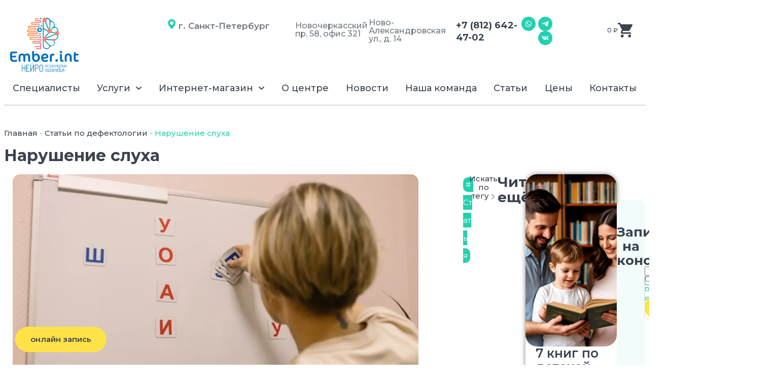

--- FILE ---
content_type: text/html; charset=UTF-8
request_url: https://emberint.ru/articles/narushenie_slyha/
body_size: 50255
content:
<!doctype html>
<html lang="ru-RU">
<head>
	<meta charset="UTF-8">
	<meta name="viewport" content="width=device-width, initial-scale=1">
	<link rel="profile" href="https://gmpg.org/xfn/11">
	<meta name='robots' content='index, follow, max-image-preview:large, max-snippet:-1, max-video-preview:-1' />
	<style>img:is([sizes="auto" i], [sizes^="auto," i]) { contain-intrinsic-size: 3000px 1500px }</style>
	
	<!-- This site is optimized with the Yoast SEO plugin v26.7 - https://yoast.com/wordpress/plugins/seo/ -->
	<title>Нарушение слуха. Снижение слуха. Речь детей с нарушением слуха</title>
	<meta name="description" content="В современном мире, к сожалению, постоянно возрастает количество людей, страдающих от нарушения слуха. Причины этого могут быть совершенно разнообразными:" />
	<link rel="canonical" href="https://emberint.ru/articles/narushenie_slyha/" />
	<meta property="og:locale" content="ru_RU" />
	<meta property="og:type" content="article" />
	<meta property="og:title" content="Нарушение слуха. Снижение слуха. Речь детей с нарушением слуха" />
	<meta property="og:description" content="В современном мире, к сожалению, постоянно возрастает количество людей, страдающих от нарушения слуха. Причины этого могут быть совершенно разнообразными:" />
	<meta property="og:url" content="https://emberint.ru/articles/narushenie_slyha/" />
	<meta property="og:site_name" content="Центр нейропсихологии и логопедии Ember.int" />
	<meta property="article:published_time" content="2020-01-30T07:24:24+00:00" />
	<meta property="article:modified_time" content="2023-12-21T16:00:32+00:00" />
	<meta property="og:image" content="https://emberint.ru/wp-content/uploads/2020/01/img_7543-scaled-e1703174403202.webp" />
	<meta property="og:image:width" content="2176" />
	<meta property="og:image:height" content="1595" />
	<meta property="og:image:type" content="image/jpeg" />
	<meta name="author" content="emberspb" />
	<meta name="twitter:card" content="summary_large_image" />
	<meta name="twitter:label1" content="Написано автором" />
	<meta name="twitter:data1" content="emberspb" />
	<meta name="twitter:label2" content="Примерное время для чтения" />
	<meta name="twitter:data2" content="3 минуты" />
	<script type="application/ld+json" class="yoast-schema-graph">{"@context":"https://schema.org","@graph":[{"@type":"Article","@id":"https://emberint.ru/articles/narushenie_slyha/#article","isPartOf":{"@id":"https://emberint.ru/articles/narushenie_slyha/"},"author":{"name":"emberspb","@id":"https://emberint.ru/#/schema/person/591bf82bec3e54383a90511c74935d7b"},"headline":"Нарушение слуха","datePublished":"2020-01-30T07:24:24+00:00","dateModified":"2023-12-21T16:00:32+00:00","mainEntityOfPage":{"@id":"https://emberint.ru/articles/narushenie_slyha/"},"wordCount":552,"commentCount":0,"publisher":{"@id":"https://emberint.ru/#organization"},"image":{"@id":"https://emberint.ru/articles/narushenie_slyha/#primaryimage"},"thumbnailUrl":"https://emberint.ru/wp-content/uploads/2020/01/img_7543-scaled-e1703174403202.webp","keywords":["Статья"],"articleSection":["Статьи по дефектологии"],"inLanguage":"ru-RU","potentialAction":[{"@type":"CommentAction","name":"Comment","target":["https://emberint.ru/articles/narushenie_slyha/#respond"]}]},{"@type":"WebPage","@id":"https://emberint.ru/articles/narushenie_slyha/","url":"https://emberint.ru/articles/narushenie_slyha/","name":"Нарушение слуха. Снижение слуха. Речь детей с нарушением слуха","isPartOf":{"@id":"https://emberint.ru/#website"},"primaryImageOfPage":{"@id":"https://emberint.ru/articles/narushenie_slyha/#primaryimage"},"image":{"@id":"https://emberint.ru/articles/narushenie_slyha/#primaryimage"},"thumbnailUrl":"https://emberint.ru/wp-content/uploads/2020/01/img_7543-scaled-e1703174403202.webp","datePublished":"2020-01-30T07:24:24+00:00","dateModified":"2023-12-21T16:00:32+00:00","description":"В современном мире, к сожалению, постоянно возрастает количество людей, страдающих от нарушения слуха. Причины этого могут быть совершенно разнообразными:","breadcrumb":{"@id":"https://emberint.ru/articles/narushenie_slyha/#breadcrumb"},"inLanguage":"ru-RU","potentialAction":[{"@type":"ReadAction","target":["https://emberint.ru/articles/narushenie_slyha/"]}]},{"@type":"ImageObject","inLanguage":"ru-RU","@id":"https://emberint.ru/articles/narushenie_slyha/#primaryimage","url":"https://emberint.ru/wp-content/uploads/2020/01/img_7543-scaled-e1703174403202.webp","contentUrl":"https://emberint.ru/wp-content/uploads/2020/01/img_7543-scaled-e1703174403202.webp","width":2176,"height":1595,"caption":"Нарушение слуха"},{"@type":"BreadcrumbList","@id":"https://emberint.ru/articles/narushenie_slyha/#breadcrumb","itemListElement":[{"@type":"ListItem","position":1,"name":"Главная","item":"https://emberint.ru/"},{"@type":"ListItem","position":2,"name":"Статьи по дефектологии","item":"https://emberint.ru/articles/defectologiya/"},{"@type":"ListItem","position":3,"name":"Нарушение слуха"}]},{"@type":"WebSite","@id":"https://emberint.ru/#website","url":"https://emberint.ru/","name":"Центр нейропсихологии и логопедии Ember.int","description":"Центр нейропсихологии и логопедии Ember.int: нейропсихолог, логопед, психолог, дефектолог в СПб","publisher":{"@id":"https://emberint.ru/#organization"},"potentialAction":[{"@type":"SearchAction","target":{"@type":"EntryPoint","urlTemplate":"https://emberint.ru/?s={search_term_string}"},"query-input":{"@type":"PropertyValueSpecification","valueRequired":true,"valueName":"search_term_string"}}],"inLanguage":"ru-RU"},{"@type":"Organization","@id":"https://emberint.ru/#organization","name":"Центр нейропсихологии и логопедии Ember.int","url":"https://emberint.ru/","logo":{"@type":"ImageObject","inLanguage":"ru-RU","@id":"https://emberint.ru/#/schema/logo/image/","url":"https://emberint.ru/wp-content/uploads/2022/03/logo_2024_2.png","contentUrl":"https://emberint.ru/wp-content/uploads/2022/03/logo_2024_2.png","width":4133,"height":2250,"caption":"Центр нейропсихологии и логопедии Ember.int"},"image":{"@id":"https://emberint.ru/#/schema/logo/image/"}},{"@type":"Person","@id":"https://emberint.ru/#/schema/person/591bf82bec3e54383a90511c74935d7b","name":"emberspb","image":{"@type":"ImageObject","inLanguage":"ru-RU","@id":"https://emberint.ru/#/schema/person/image/","url":"https://secure.gravatar.com/avatar/ad476bcedca66a7221f3662b69f51952adb573de0b3f2c9eaae7da78eb2092a5?s=96&d=mm&r=g","contentUrl":"https://secure.gravatar.com/avatar/ad476bcedca66a7221f3662b69f51952adb573de0b3f2c9eaae7da78eb2092a5?s=96&d=mm&r=g","caption":"emberspb"},"url":"https://emberint.ru/author/emberspb/"}]}</script>
	<!-- / Yoast SEO plugin. -->


<link rel="alternate" type="application/rss+xml" title="Центр нейропсихологии и логопедии Ember.int &raquo; Лента" href="https://emberint.ru/feed/" />
<link rel="alternate" type="application/rss+xml" title="Центр нейропсихологии и логопедии Ember.int &raquo; Лента комментариев" href="https://emberint.ru/comments/feed/" />
<link rel="alternate" type="application/rss+xml" title="Центр нейропсихологии и логопедии Ember.int &raquo; Лента комментариев к &laquo;Нарушение слуха&raquo;" href="https://emberint.ru/articles/narushenie_slyha/feed/" />
<link rel='stylesheet' id='pt-cv-public-style-css' href='https://emberint.ru/wp-content/plugins/content-views-query-and-display-post-page/public/assets/css/cv.css?ver=4.2' media='all' />
<link rel='stylesheet' id='pt-cv-public-pro-style-css' href='https://emberint.ru/wp-content/plugins/pt-content-views-pro/public/assets/css/cvpro.min.css?ver=5.8.7.1' media='all' />
<link rel='stylesheet' id='wp-block-library-css' href='https://emberint.ru/wp-includes/css/dist/block-library/style.min.css?ver=6.8.3' media='all' />
<link rel='stylesheet' id='jet-engine-frontend-css' href='https://emberint.ru/wp-content/plugins/jet-engine/assets/css/frontend.css?ver=3.1.6.1' media='all' />
<style id='global-styles-inline-css'>
:root{--wp--preset--aspect-ratio--square: 1;--wp--preset--aspect-ratio--4-3: 4/3;--wp--preset--aspect-ratio--3-4: 3/4;--wp--preset--aspect-ratio--3-2: 3/2;--wp--preset--aspect-ratio--2-3: 2/3;--wp--preset--aspect-ratio--16-9: 16/9;--wp--preset--aspect-ratio--9-16: 9/16;--wp--preset--color--black: #000000;--wp--preset--color--cyan-bluish-gray: #abb8c3;--wp--preset--color--white: #ffffff;--wp--preset--color--pale-pink: #f78da7;--wp--preset--color--vivid-red: #cf2e2e;--wp--preset--color--luminous-vivid-orange: #ff6900;--wp--preset--color--luminous-vivid-amber: #fcb900;--wp--preset--color--light-green-cyan: #7bdcb5;--wp--preset--color--vivid-green-cyan: #00d084;--wp--preset--color--pale-cyan-blue: #8ed1fc;--wp--preset--color--vivid-cyan-blue: #0693e3;--wp--preset--color--vivid-purple: #9b51e0;--wp--preset--gradient--vivid-cyan-blue-to-vivid-purple: linear-gradient(135deg,rgba(6,147,227,1) 0%,rgb(155,81,224) 100%);--wp--preset--gradient--light-green-cyan-to-vivid-green-cyan: linear-gradient(135deg,rgb(122,220,180) 0%,rgb(0,208,130) 100%);--wp--preset--gradient--luminous-vivid-amber-to-luminous-vivid-orange: linear-gradient(135deg,rgba(252,185,0,1) 0%,rgba(255,105,0,1) 100%);--wp--preset--gradient--luminous-vivid-orange-to-vivid-red: linear-gradient(135deg,rgba(255,105,0,1) 0%,rgb(207,46,46) 100%);--wp--preset--gradient--very-light-gray-to-cyan-bluish-gray: linear-gradient(135deg,rgb(238,238,238) 0%,rgb(169,184,195) 100%);--wp--preset--gradient--cool-to-warm-spectrum: linear-gradient(135deg,rgb(74,234,220) 0%,rgb(151,120,209) 20%,rgb(207,42,186) 40%,rgb(238,44,130) 60%,rgb(251,105,98) 80%,rgb(254,248,76) 100%);--wp--preset--gradient--blush-light-purple: linear-gradient(135deg,rgb(255,206,236) 0%,rgb(152,150,240) 100%);--wp--preset--gradient--blush-bordeaux: linear-gradient(135deg,rgb(254,205,165) 0%,rgb(254,45,45) 50%,rgb(107,0,62) 100%);--wp--preset--gradient--luminous-dusk: linear-gradient(135deg,rgb(255,203,112) 0%,rgb(199,81,192) 50%,rgb(65,88,208) 100%);--wp--preset--gradient--pale-ocean: linear-gradient(135deg,rgb(255,245,203) 0%,rgb(182,227,212) 50%,rgb(51,167,181) 100%);--wp--preset--gradient--electric-grass: linear-gradient(135deg,rgb(202,248,128) 0%,rgb(113,206,126) 100%);--wp--preset--gradient--midnight: linear-gradient(135deg,rgb(2,3,129) 0%,rgb(40,116,252) 100%);--wp--preset--font-size--small: 13px;--wp--preset--font-size--medium: 20px;--wp--preset--font-size--large: 36px;--wp--preset--font-size--x-large: 42px;--wp--preset--spacing--20: 0.44rem;--wp--preset--spacing--30: 0.67rem;--wp--preset--spacing--40: 1rem;--wp--preset--spacing--50: 1.5rem;--wp--preset--spacing--60: 2.25rem;--wp--preset--spacing--70: 3.38rem;--wp--preset--spacing--80: 5.06rem;--wp--preset--shadow--natural: 6px 6px 9px rgba(0, 0, 0, 0.2);--wp--preset--shadow--deep: 12px 12px 50px rgba(0, 0, 0, 0.4);--wp--preset--shadow--sharp: 6px 6px 0px rgba(0, 0, 0, 0.2);--wp--preset--shadow--outlined: 6px 6px 0px -3px rgba(255, 255, 255, 1), 6px 6px rgba(0, 0, 0, 1);--wp--preset--shadow--crisp: 6px 6px 0px rgba(0, 0, 0, 1);}:root { --wp--style--global--content-size: 800px;--wp--style--global--wide-size: 1200px; }:where(body) { margin: 0; }.wp-site-blocks > .alignleft { float: left; margin-right: 2em; }.wp-site-blocks > .alignright { float: right; margin-left: 2em; }.wp-site-blocks > .aligncenter { justify-content: center; margin-left: auto; margin-right: auto; }:where(.wp-site-blocks) > * { margin-block-start: 24px; margin-block-end: 0; }:where(.wp-site-blocks) > :first-child { margin-block-start: 0; }:where(.wp-site-blocks) > :last-child { margin-block-end: 0; }:root { --wp--style--block-gap: 24px; }:root :where(.is-layout-flow) > :first-child{margin-block-start: 0;}:root :where(.is-layout-flow) > :last-child{margin-block-end: 0;}:root :where(.is-layout-flow) > *{margin-block-start: 24px;margin-block-end: 0;}:root :where(.is-layout-constrained) > :first-child{margin-block-start: 0;}:root :where(.is-layout-constrained) > :last-child{margin-block-end: 0;}:root :where(.is-layout-constrained) > *{margin-block-start: 24px;margin-block-end: 0;}:root :where(.is-layout-flex){gap: 24px;}:root :where(.is-layout-grid){gap: 24px;}.is-layout-flow > .alignleft{float: left;margin-inline-start: 0;margin-inline-end: 2em;}.is-layout-flow > .alignright{float: right;margin-inline-start: 2em;margin-inline-end: 0;}.is-layout-flow > .aligncenter{margin-left: auto !important;margin-right: auto !important;}.is-layout-constrained > .alignleft{float: left;margin-inline-start: 0;margin-inline-end: 2em;}.is-layout-constrained > .alignright{float: right;margin-inline-start: 2em;margin-inline-end: 0;}.is-layout-constrained > .aligncenter{margin-left: auto !important;margin-right: auto !important;}.is-layout-constrained > :where(:not(.alignleft):not(.alignright):not(.alignfull)){max-width: var(--wp--style--global--content-size);margin-left: auto !important;margin-right: auto !important;}.is-layout-constrained > .alignwide{max-width: var(--wp--style--global--wide-size);}body .is-layout-flex{display: flex;}.is-layout-flex{flex-wrap: wrap;align-items: center;}.is-layout-flex > :is(*, div){margin: 0;}body .is-layout-grid{display: grid;}.is-layout-grid > :is(*, div){margin: 0;}body{padding-top: 0px;padding-right: 0px;padding-bottom: 0px;padding-left: 0px;}a:where(:not(.wp-element-button)){text-decoration: underline;}:root :where(.wp-element-button, .wp-block-button__link){background-color: #32373c;border-width: 0;color: #fff;font-family: inherit;font-size: inherit;line-height: inherit;padding: calc(0.667em + 2px) calc(1.333em + 2px);text-decoration: none;}.has-black-color{color: var(--wp--preset--color--black) !important;}.has-cyan-bluish-gray-color{color: var(--wp--preset--color--cyan-bluish-gray) !important;}.has-white-color{color: var(--wp--preset--color--white) !important;}.has-pale-pink-color{color: var(--wp--preset--color--pale-pink) !important;}.has-vivid-red-color{color: var(--wp--preset--color--vivid-red) !important;}.has-luminous-vivid-orange-color{color: var(--wp--preset--color--luminous-vivid-orange) !important;}.has-luminous-vivid-amber-color{color: var(--wp--preset--color--luminous-vivid-amber) !important;}.has-light-green-cyan-color{color: var(--wp--preset--color--light-green-cyan) !important;}.has-vivid-green-cyan-color{color: var(--wp--preset--color--vivid-green-cyan) !important;}.has-pale-cyan-blue-color{color: var(--wp--preset--color--pale-cyan-blue) !important;}.has-vivid-cyan-blue-color{color: var(--wp--preset--color--vivid-cyan-blue) !important;}.has-vivid-purple-color{color: var(--wp--preset--color--vivid-purple) !important;}.has-black-background-color{background-color: var(--wp--preset--color--black) !important;}.has-cyan-bluish-gray-background-color{background-color: var(--wp--preset--color--cyan-bluish-gray) !important;}.has-white-background-color{background-color: var(--wp--preset--color--white) !important;}.has-pale-pink-background-color{background-color: var(--wp--preset--color--pale-pink) !important;}.has-vivid-red-background-color{background-color: var(--wp--preset--color--vivid-red) !important;}.has-luminous-vivid-orange-background-color{background-color: var(--wp--preset--color--luminous-vivid-orange) !important;}.has-luminous-vivid-amber-background-color{background-color: var(--wp--preset--color--luminous-vivid-amber) !important;}.has-light-green-cyan-background-color{background-color: var(--wp--preset--color--light-green-cyan) !important;}.has-vivid-green-cyan-background-color{background-color: var(--wp--preset--color--vivid-green-cyan) !important;}.has-pale-cyan-blue-background-color{background-color: var(--wp--preset--color--pale-cyan-blue) !important;}.has-vivid-cyan-blue-background-color{background-color: var(--wp--preset--color--vivid-cyan-blue) !important;}.has-vivid-purple-background-color{background-color: var(--wp--preset--color--vivid-purple) !important;}.has-black-border-color{border-color: var(--wp--preset--color--black) !important;}.has-cyan-bluish-gray-border-color{border-color: var(--wp--preset--color--cyan-bluish-gray) !important;}.has-white-border-color{border-color: var(--wp--preset--color--white) !important;}.has-pale-pink-border-color{border-color: var(--wp--preset--color--pale-pink) !important;}.has-vivid-red-border-color{border-color: var(--wp--preset--color--vivid-red) !important;}.has-luminous-vivid-orange-border-color{border-color: var(--wp--preset--color--luminous-vivid-orange) !important;}.has-luminous-vivid-amber-border-color{border-color: var(--wp--preset--color--luminous-vivid-amber) !important;}.has-light-green-cyan-border-color{border-color: var(--wp--preset--color--light-green-cyan) !important;}.has-vivid-green-cyan-border-color{border-color: var(--wp--preset--color--vivid-green-cyan) !important;}.has-pale-cyan-blue-border-color{border-color: var(--wp--preset--color--pale-cyan-blue) !important;}.has-vivid-cyan-blue-border-color{border-color: var(--wp--preset--color--vivid-cyan-blue) !important;}.has-vivid-purple-border-color{border-color: var(--wp--preset--color--vivid-purple) !important;}.has-vivid-cyan-blue-to-vivid-purple-gradient-background{background: var(--wp--preset--gradient--vivid-cyan-blue-to-vivid-purple) !important;}.has-light-green-cyan-to-vivid-green-cyan-gradient-background{background: var(--wp--preset--gradient--light-green-cyan-to-vivid-green-cyan) !important;}.has-luminous-vivid-amber-to-luminous-vivid-orange-gradient-background{background: var(--wp--preset--gradient--luminous-vivid-amber-to-luminous-vivid-orange) !important;}.has-luminous-vivid-orange-to-vivid-red-gradient-background{background: var(--wp--preset--gradient--luminous-vivid-orange-to-vivid-red) !important;}.has-very-light-gray-to-cyan-bluish-gray-gradient-background{background: var(--wp--preset--gradient--very-light-gray-to-cyan-bluish-gray) !important;}.has-cool-to-warm-spectrum-gradient-background{background: var(--wp--preset--gradient--cool-to-warm-spectrum) !important;}.has-blush-light-purple-gradient-background{background: var(--wp--preset--gradient--blush-light-purple) !important;}.has-blush-bordeaux-gradient-background{background: var(--wp--preset--gradient--blush-bordeaux) !important;}.has-luminous-dusk-gradient-background{background: var(--wp--preset--gradient--luminous-dusk) !important;}.has-pale-ocean-gradient-background{background: var(--wp--preset--gradient--pale-ocean) !important;}.has-electric-grass-gradient-background{background: var(--wp--preset--gradient--electric-grass) !important;}.has-midnight-gradient-background{background: var(--wp--preset--gradient--midnight) !important;}.has-small-font-size{font-size: var(--wp--preset--font-size--small) !important;}.has-medium-font-size{font-size: var(--wp--preset--font-size--medium) !important;}.has-large-font-size{font-size: var(--wp--preset--font-size--large) !important;}.has-x-large-font-size{font-size: var(--wp--preset--font-size--x-large) !important;}
:root :where(.wp-block-pullquote){font-size: 1.5em;line-height: 1.6;}
</style>
<link rel='stylesheet' id='woocommerce-layout-css' href='https://emberint.ru/wp-content/plugins/woocommerce/assets/css/woocommerce-layout.css?ver=10.4.3' media='all' />
<link rel='stylesheet' id='woocommerce-smallscreen-css' href='https://emberint.ru/wp-content/plugins/woocommerce/assets/css/woocommerce-smallscreen.css?ver=10.4.3' media='only screen and (max-width: 768px)' />
<link rel='stylesheet' id='woocommerce-general-css' href='https://emberint.ru/wp-content/plugins/woocommerce/assets/css/woocommerce.css?ver=10.4.3' media='all' />
<style id='woocommerce-inline-inline-css'>
.woocommerce form .form-row .required { visibility: visible; }
</style>
<link rel='stylesheet' id='search-filter-plugin-styles-css' href='https://emberint.ru/wp-content/plugins/search-filter-pro/public/assets/css/search-filter.min.css?ver=2.5.14' media='all' />
<link rel='stylesheet' id='elementor-frontend-css' href='https://emberint.ru/wp-content/plugins/elementor/assets/css/frontend.min.css?ver=3.23.4' media='all' />
<style id='elementor-frontend-inline-css'>
.elementor-kit-70071428{--e-global-color-primary:#FFFFFF;--e-global-color-secondary:#23D1AE;--e-global-color-text:#6F767F;--e-global-color-accent:#FFE248;--e-global-color-39d1f9d:#3A434F;--e-global-color-8f89481:#FFFFFF;--e-global-typography-primary-font-family:"Montserrat";--e-global-typography-primary-font-weight:600;--e-global-typography-secondary-font-family:"Montserrat";--e-global-typography-secondary-font-weight:400;--e-global-typography-text-font-family:"Montserrat";--e-global-typography-text-font-weight:400;--e-global-typography-accent-font-family:"Montserrat";--e-global-typography-accent-font-weight:500;background-color:var( --e-global-color-primary );}.elementor-kit-70071428 a{color:var( --e-global-color-secondary );}body{overflow-x:inherit !important;}.elementor a, .elementor a:link, .elementor a:focus, .elementor a:active, .elementor a:hover{text-decoration:inherit !important;}.elementor a:link, .elementor .smooth-hover a:link, {transition:inherit;}.elementor-kit-70071428 h2{color:var( --e-global-color-secondary );font-size:32px;font-weight:bold;line-height:108.4%;}.elementor-kit-70071428 button,.elementor-kit-70071428 input[type="button"],.elementor-kit-70071428 input[type="submit"],.elementor-kit-70071428 .elementor-button{color:var( --e-global-color-39d1f9d );background-color:var( --e-global-color-accent );border-style:none;border-radius:20px 20px 20px 20px;}.elementor-kit-70071428 button:hover,.elementor-kit-70071428 button:focus,.elementor-kit-70071428 input[type="button"]:hover,.elementor-kit-70071428 input[type="button"]:focus,.elementor-kit-70071428 input[type="submit"]:hover,.elementor-kit-70071428 input[type="submit"]:focus,.elementor-kit-70071428 .elementor-button:hover,.elementor-kit-70071428 .elementor-button:focus{color:var( --e-global-color-primary );background-color:var( --e-global-color-secondary );border-style:none;}.elementor-section.elementor-section-boxed > .elementor-container{max-width:1280px;}.e-con{--container-max-width:1280px;--container-default-padding-top:100px;--container-default-padding-right:0px;--container-default-padding-bottom:100px;--container-default-padding-left:0px;}.elementor-widget:not(:last-child){margin-block-end:20px;}.elementor-element{--widgets-spacing:20px 20px;}{}h1.entry-title{display:var(--page-title-display);}.elementor-kit-70071428 e-page-transition{background-color:#FFBC7D;}@media(max-width:1024px){.elementor-section.elementor-section-boxed > .elementor-container{max-width:1024px;}.e-con{--container-max-width:1024px;--container-default-padding-top:50px;--container-default-padding-right:25px;--container-default-padding-bottom:50px;--container-default-padding-left:25px;}}@media(max-width:767px){.elementor-section.elementor-section-boxed > .elementor-container{max-width:767px;}.e-con{--container-max-width:767px;--container-default-padding-top:35px;--container-default-padding-right:20px;--container-default-padding-bottom:35px;--container-default-padding-left:20px;}}/* Start custom CSS *//*Заголовки*/
h2{font-size:20px!important;}
@media (max-width: 767px){h2{font-size:18px!important;}}

/*все ссылки*/
.svedeniya{color:#4A535F;}
.svedeniya:hover{color:#23d1ae;}


/*Новости*/
.kratkoe .elementor-widget-container{ 
-ms-text-overflow:ellipsis!important; 
-o-text-overflow:ellipsis; 
text-overflow:ellipsis; 
overflow: hidden; 
-ms-line-clamp:6!important; 
-webkit-line-clamp:6!important; 
line-clamp:6!important; 
display:-webkit-box; 
display:box; 
word-wrap:break-word; 
-webkit-box-orient:vertical; 
box-orient:vertical; 
} 
/*Новости end*/

/*Специалисты*/
.specialist .elementor-heading-title > a {padding:15.5px 15px !important;
    width:100%!important;
    display:block;
}

.specialist .elementor-heading-title{background-image: url("https://emberint.ru/wp-content/uploads/2023/07/right_gray.svg");
background-repeat: no-repeat;
background-position: 95% 50%;
}

.specialist .elementor-heading-title:hover{background-image: url("https://emberint.ru/wp-content/uploads/2023/07/right_white.svg")!important;}


/* mobile */ 
@media (max-width: 767px) {.specialist .elementor-heading-title > a {padding:13px 25px !important;
}
   
   .specialist .elementor-heading-title{
background-position: 90% 50%;
background-size: 3%;
} 
} 
/*специалисты end*/

.cont ul {margin-bottom: 15px!important;}





/*блок в нашем центре работают*/
.centrrabit .elementor-button-text {text-align: left;}

/*скрыть все шорткоды cf7*/
.wpcf7{display:none!important;}



/*для адаптивности меню*/
@media (max-width: 767px) { 
.elementor-nav-menu__container.elementor-nav-menu--dropdown{ 
        overflow-y: scroll !important; 
        height: calc(650px - 200px) !important; 
        overflow-x: hidden !important; 
    } 
} 
/*для адаптивности меню конец*/



.elementor-menu-toggle,
.elementor-nav-menu--dropdown a {
    outline: none;
    background: white;
}

.elementor-toc__body .elementor-toc__list-item-text {    transition: all .4s ease!important;
}
.elementor-toc__body .elementor-toc__list-item-text:hover {font-size: 30px;
    transition: all .4s ease!important;
}

.grecaptcha-badge { 
    border: 0; 
    clip: rect(1px, 1px, 1px, 1px); 
    -webkit-clip-path: inset(50%); 
    clip-path: inset(50%); 
    height: 1px; 
    margin: -1px; 
    overflow: hidden; 
    padding: 0; 
    position: absolute; 
    width: 1px; 
    word-wrap: normal !important; 
}

/*маркеры*/
.cont li {
    list-style-type: none; /* Прячем исходные маркеры */
   }
.cont li::before {
    color: red; /* Цвет маркера */
    content:url( "https://emberint.ru/wp-content/uploads/2023/06/marker_li.svg"); /* Сам маркер */
    padding-right: 10px; /* Расстояние от маркера до текста */
   }
   
   .texteylowfon li {
    list-style-type: none; /* Прячем исходные маркеры */
    color:#4A535F;
    padding-bottom: 15px;
   }
   .texteylowfon li:hover {
    color:#23D1AE;
   }
    .texteylowfon li a{
    list-style-type: none; /* Прячем исходные маркеры */
    color:#4A535F;
   }
   
    .texteylowfon li a:hover {
    color:#23D1AE;
    }
   
  .texteylowfon li::before {
    color: red; /* Цвет маркера */
    content:url( "https://emberint.ru/wp-content/uploads/2023/06/marker_li_black.svg"); /* Сам маркер */
    padding-right: 10px; /* Расстояние от маркера до текста */
   }
   
   .texteylowfon li::after {
    color: red; /* Цвет маркера */
    content:url( "https://emberint.ru/wp-content/uploads/2023/06/angle_rightmini.svg"); /* Сам маркер */
    padding-left: 10px; /* Расстояние от маркера до текста */
   }
   
 
.profilraboty li {
    list-style-type: none; /* Прячем исходные маркеры */
   }   
   
.profilraboty li::before {
    color: red; /* Цвет маркера */
    content:url( "https://emberint.ru/wp-content/uploads/2023/06/marker_li_black.svg"); /* Сам маркер */
    padding-right: 10px; /* Расстояние от маркера до текста */}
    
    
  .elementor .profilraboty a{color:#4A535F;
  text-decoration: underline!important;
  text-underline-offset: 4px;
  }
  
  .profilraboty2 li {
    list-style-type: none; /* Прячем исходные маркеры */
   }   
   
.profilraboty2 li::before {
    color: red; /* Цвет маркера */
    content:url( "https://emberint.ru/wp-content/uploads/2023/06/marker_li_black.svg"); /* Сам маркер */
    padding-right: 10px; /* Расстояние от маркера до текста */}
    
    
  .elementor .profilraboty2 a{color:#4A535F;
  text-decoration: none!important;
  text-underline-offset: 4px;
  }
  
   
/*маркеры end*/


.vtovare .e-n-tab-title-text{text-decoration: underline!important;
  text-underline-offset: 37px!important;
    text-decoration-color: #73727282!important;
  text-decoration-style: solid!important;
  text-decoration-thickness: 1px!important;
}

.vtovare .e-n-tab-title-text:hover{text-decoration: underline!important;
  text-underline-offset: 37px!important;
    text-decoration-color: #23D1AE!important;
  text-decoration-style: solid!important;
  text-decoration-thickness: 3px!important;
}

.vtovare .e-n-tab-title-text:active{text-decoration: underline!important;
  text-underline-offset: 37px!important;
    text-decoration-color: #23D1AE!important;
  text-decoration-style: solid!important;
  text-decoration-thickness: 3px!important;
}

.vtovare .e-n-tab-title-text:focus{text-decoration: underline!important;
  text-underline-offset: 37px!important;
    text-decoration-color: #23D1AE!important;
  text-decoration-style: solid!important;
  text-decoration-thickness: 3px!important;
}



/*Таблица*/

@media (min-width: 768px){.mob{display:none;}}


@media (max-width: 767px){
    
    span.cenamob {text-align: center!important;}
    
    
.mob{margin:10px 0;}    
.desktop{display:none;}

.mobtr{border-top:1px solid white;}

.table-wrap{text-align:center;}

td{padding-bottom:5px;}

.col_1mob{vertical-align: middle;width: 100%;text-align:center;color: #3A434F;font-family: Montserrat;font-size: 12px;font-style: normal;font-weight: 500;line-height: 158.4%;letter-spacing: 0.54px; padding-top:0px;} 

.col_1spanmob{color: #3A434F;text-align:center;font-family: Montserrat;font-size: 14px;font-style: normal;font-weight: 600;line-height: 86.9%;letter-spacing: 0.63px;}

 .ochmob{color: #3A434F;font-family: Montserrat;font-size: 12px;font-style: normal;font-weight: 600;line-height: 86.9%;letter-spacing: 0.54px;}
    
.cenamob{color: #3A434F;font-family: Montserrat;font-size: 22px;font-style: normal;font-weight: 700;line-height: 86.9%;letter-spacing: 0.99px;} 



img.photomob{border-radius: 100%; width: 74px; height: 74px;
    object-fit:cover;
}

img.photomob2{height: 74px;
display: inline-block;
border-radius: 100%;
width: 74px;
object-fit:cover;
}

.col_2mob{vertical-align: middle; width: 40%; height: 24px;}

.vremyamob{color: #010302;font-family: Montserrat;font-size: 12px;font-style: normal;font-weight: 500;line-height: 86.9%;letter-spacing: 0.54px;}

.srokmob{color: #010302;font-family: Montserrat;font-size: 12px;font-style: normal;
font-weight: 500;line-height: 142.4%;letter-spacing: 0.54px;}

.col_2div1_div1mob{border-radius: 4px; background: #ffffff; padding: 8px; margin-bottom: 4px;}



.col_2div1_div2mob{border-radius: 4px; background: #ffffff; padding: 4px;}


.col_3mob{vertical-align: middle; width: 50%; height: 24px;}



tr:nth-child(even) {border:none!important;}
    
}

.mob{
    border-radius: 20px; background: #F2FCFB;
    padding:0;
}


.overtable, .desktop{
    border-radius: 20px; background: #F2FCFB;
    padding:45px 25px;
    margin-bottom:6px;
}



table tbody>tr:nth-child(odd)>td, table tbody>tr:nth-child(odd)>th {
    background-color: hsl(0deg 0% 50.2% / 0%);
}
table tbody tr:hover>td, table tbody tr:hover>th {
    background-color: hsl(0deg 0% 50.2% / 0%);
}

.table{width:100%; vertical-align: middle; border: none; border-radius: 20px; background: #F2FCFB;}

table td, table th{border: none; vertical-align: middle;}

tr{height: 24px;}

tr:nth-child(even) {border-top:1px solid white;}


td.col_1{vertical-align: middle;width: 22%;height: 24px;} 

.col_1span{color: #3a434f; font-size: 17px; font-family: Montserrat; font-style: normal; font-weight: 600; line-height: 86.9%; letter-spacing: 0.765px;}

.col_2span{color: #3a434f; font-size: 14px; font-family: Montserrat; font-style: normal; font-weight: 500; line-height: 108.4%; letter-spacing: 0.63px;}

td.col_2{vertical-align: middle; width: 18%; height: 24px;}

.col_2div1{display: flex; flex-wrap: wrap; flex-flow: row wrap; align-content: space-between; justify-content: space-between;}

.col_2div1_div1{border-radius: 4px; background: #ffffff; padding: 8px; margin-bottom: 10px;
    
}

.col_2div1_div1tomatis{border-radius: 4px; background: #ffffff; padding: 8px 18px; margin-bottom: 10px;}

.vremya{color: #010302; font-size: 12px; font-family: Montserrat; font-style: normal; font-weight: 500; line-height: 86.9%; letter-spacing: 0.577px;}

.col_2div1_div2{border-radius: 4px; background: #ffffff; padding: 8px;}
.srok{color: #010302; font-size: 12px; font-family: Montserrat; font-style: normal; font-weight: 500; line-height: 86.9%; letter-spacing: 0.577px; padding-bottom: 10px;}

td.col_3{vertical-align: middle; width: 20%; height: 24px; text-align: center;color: #3A434F;font-size: 14px;font-family: Montserrat;font-style: normal;font-weight: 600;line-height: 86.9%;letter-spacing: 0.63px;}

td.col_4{vertical-align: middle; width: 20%; height: 24px; text-align: center;color: #3A434F;font-size: 22.897px;font-family: Montserrat;font-style: normal;font-weight: 700;line-height: 86.9%;letter-spacing: 1.03px;
}

td.col_5{vertical-align: middle; width: 20%; height: 24px; text-align: center;}

/*таблица end*/


/*количество товара*/
button.minus.qib-button{background-color:#23D1AE!important;
    border:1px solid #23D1AE!important;
    color:white!important;
}
button.plus.qib-button{background-color:#23D1AE!important;border:1px solid #23D1AE!important;
    color:white!important;}
    
button.minus.qib-button:hover{background-color:#FFE248!important;
    border:1px solid #FFE248!important;
    color:#3A434F!important;
}

button.minus.qib-button:focus{background-color:#FFE248!important;
    border:1px solid #FFE248!important;
    color:#3A434F!important;
}

button.plus.qib-button:hover{background-color:#FFE248!important;
    border:1px solid #FFE248!important;
    color:#3A434F!important;
}

button.plus.qib-button:focus{background-color:#FFE248!important;
    border:1px solid #FFE248!important;
    color:#3A434F!important;
}


.woocommerce span.onsale {
    min-height: auto;
    min-width: auto;
    padding: 5px!important;
    color: #FFF;
font-size: 16px;
font-family: Montserrat;
font-style: normal;
font-weight: 500;
line-height: 108.4%;
    position: absolute;
    text-align: center;
    top: 12px;
    left: 13px;
    margin: 0;
    border-radius: 6px;
background: #F00;
    z-index: 9;
}

.woocommerce div.product p.price del, .woocommerce div.product span.price del {
    opacity: 1;
    display: inline-block;
    color: #F00;
font-size: 16px;
font-family: Montserrat;
font-style: normal;
font-weight: 500;
line-height: 108.4%;
}


/*woo стили*/
#place_order,.woocommerce a.button.alt{border-radius:70px!important;
background: #FFE248!important;
color:#3A434F!important;
font-family: Montserrat!important;
font-size: 16px!important;
font-style: normal!important;
font-weight: 500!important;
line-height: normal!important;	
}

#place_order:hover,.woocommerce a.button.alt:hover{
background-color:#23D1AE!important;
color:#fff!important;
}

#place_order:active,.woocommerce a.button.alt:active{
background-color:#23D1AE!important;
color:#fff!important;
}


.prichiniobr{color: #4A535F;
font-family: Inter;
font-size: 18px;
font-style: normal;
font-weight: 500;
line-height: 145%; /* 26.1px */}

/*recapcha*/
.grecaptcha-badge { 
    border: 0; 
    clip: rect(1px, 1px, 1px, 1px); 
    -webkit-clip-path: inset(50%); 
    clip-path: inset(50%); 
    height: 1px; 
    margin: -1px; 
    overflow: hidden; 
    padding: 0; 
    position: absolute; 
    width: 1px; 
    word-wrap: normal !important; 
}



/*формы согласия*/

.form input[type="checkbox"] {
    margin-left: 0px !important;
    top: 7px;
    height: 18px !important;
    width: 18px !important;
    min-width: 18px;
    min-height: 18px;
    border: 1px solid #D8D8D8 !important;
    appearance: none; /* Убираем стандартный стиль браузера */
    -moz-appearance: none; /* Убираем стандартный стиль в Firefox */
    cursor: pointer !important;
    position: relative !important;
    border-radius: 3px !important;
    display: inline-block!important;
}

.form input[type="checkbox"]:checked {
    background-color: #23D1AE !important;
    background-image: url("https://emberint.ru/wp-content/uploads/2025/03/checkwhite.svg");
    background-repeat: no-repeat;
    background-position: center;
    background-size: 14px 14px; /* Настраиваем размер галочки */
}/* End custom CSS */
.elementor-widget-nested-tabs > .elementor-widget-container > .e-n-tabs[data-touch-mode="false"] > .e-n-tabs-heading > .e-n-tab-title[aria-selected="false"]:hover{background:var( --e-global-color-accent );}.elementor-widget-nested-tabs > .elementor-widget-container > .e-n-tabs > .e-n-tabs-heading > .e-n-tab-title[aria-selected="true"], .elementor-widget-nested-tabs > .elementor-widget-container > .e-n-tabs[data-touch-mode="true"] > .e-n-tabs-heading > .e-n-tab-title[aria-selected="false"]:hover{background:var( --e-global-color-accent );}.elementor-widget-nested-tabs > .elementor-widget-container > .e-n-tabs > .e-n-tabs-heading > :is( .e-n-tab-title > .e-n-tab-title-text, .e-n-tab-title ){font-family:var( --e-global-typography-accent-font-family ), Sans-serif;font-weight:var( --e-global-typography-accent-font-weight );}.elementor-widget-heading .elementor-heading-title{color:var( --e-global-color-primary );font-family:var( --e-global-typography-primary-font-family ), Sans-serif;font-weight:var( --e-global-typography-primary-font-weight );}.elementor-widget-image .widget-image-caption{color:var( --e-global-color-text );font-family:var( --e-global-typography-text-font-family ), Sans-serif;font-weight:var( --e-global-typography-text-font-weight );}.elementor-widget-text-editor{color:var( --e-global-color-text );font-family:var( --e-global-typography-text-font-family ), Sans-serif;font-weight:var( --e-global-typography-text-font-weight );}.elementor-widget-text-editor.ob-postman blockquote{font-family:var( --e-global-typography-text-font-family ), Sans-serif;font-weight:var( --e-global-typography-text-font-weight );}.elementor-widget-text-editor.ob-postman blockquote cite{font-family:var( --e-global-typography-text-font-family ), Sans-serif;font-weight:var( --e-global-typography-text-font-weight );}.elementor-widget-text-editor.elementor-drop-cap-view-stacked .elementor-drop-cap{background-color:var( --e-global-color-primary );}.elementor-widget-text-editor.elementor-drop-cap-view-framed .elementor-drop-cap, .elementor-widget-text-editor.elementor-drop-cap-view-default .elementor-drop-cap{color:var( --e-global-color-primary );border-color:var( --e-global-color-primary );}.elementor-widget-button .elementor-button{font-family:var( --e-global-typography-accent-font-family ), Sans-serif;font-weight:var( --e-global-typography-accent-font-weight );background-color:var( --e-global-color-accent );}.elementor-widget-divider{--divider-color:var( --e-global-color-secondary );}.elementor-widget-divider .elementor-divider__text{color:var( --e-global-color-secondary );font-family:var( --e-global-typography-secondary-font-family ), Sans-serif;font-weight:var( --e-global-typography-secondary-font-weight );}.elementor-widget-divider.elementor-view-stacked .elementor-icon{background-color:var( --e-global-color-secondary );}.elementor-widget-divider.elementor-view-framed .elementor-icon, .elementor-widget-divider.elementor-view-default .elementor-icon{color:var( --e-global-color-secondary );border-color:var( --e-global-color-secondary );}.elementor-widget-divider.elementor-view-framed .elementor-icon, .elementor-widget-divider.elementor-view-default .elementor-icon svg{fill:var( --e-global-color-secondary );}.elementor-widget-image-box .elementor-image-box-title{color:var( --e-global-color-primary );font-family:var( --e-global-typography-primary-font-family ), Sans-serif;font-weight:var( --e-global-typography-primary-font-weight );}.elementor-widget-image-box .elementor-image-box-description{color:var( --e-global-color-text );font-family:var( --e-global-typography-text-font-family ), Sans-serif;font-weight:var( --e-global-typography-text-font-weight );}.elementor-widget-icon.elementor-view-stacked .elementor-icon{background-color:var( --e-global-color-primary );}.elementor-widget-icon.elementor-view-framed .elementor-icon, .elementor-widget-icon.elementor-view-default .elementor-icon{color:var( --e-global-color-primary );border-color:var( --e-global-color-primary );}.elementor-widget-icon.elementor-view-framed .elementor-icon, .elementor-widget-icon.elementor-view-default .elementor-icon svg{fill:var( --e-global-color-primary );}.elementor-widget-icon-box.elementor-view-stacked .elementor-icon{background-color:var( --e-global-color-primary );}.elementor-widget-icon-box.elementor-view-framed .elementor-icon, .elementor-widget-icon-box.elementor-view-default .elementor-icon{fill:var( --e-global-color-primary );color:var( --e-global-color-primary );border-color:var( --e-global-color-primary );}.elementor-widget-icon-box .elementor-icon-box-title{color:var( --e-global-color-primary );}.elementor-widget-icon-box .elementor-icon-box-title, .elementor-widget-icon-box .elementor-icon-box-title a{font-family:var( --e-global-typography-primary-font-family ), Sans-serif;font-weight:var( --e-global-typography-primary-font-weight );}.elementor-widget-icon-box .elementor-icon-box-description{color:var( --e-global-color-text );font-family:var( --e-global-typography-text-font-family ), Sans-serif;font-weight:var( --e-global-typography-text-font-weight );}.elementor-widget-star-rating .elementor-star-rating__title{color:var( --e-global-color-text );font-family:var( --e-global-typography-text-font-family ), Sans-serif;font-weight:var( --e-global-typography-text-font-weight );}.elementor-widget-image-gallery .gallery-item .gallery-caption{font-family:var( --e-global-typography-accent-font-family ), Sans-serif;font-weight:var( --e-global-typography-accent-font-weight );}.elementor-widget-icon-list .elementor-icon-list-item:not(:last-child):after{border-color:var( --e-global-color-text );}.elementor-widget-icon-list .elementor-icon-list-icon i{color:var( --e-global-color-primary );}.elementor-widget-icon-list .elementor-icon-list-icon svg{fill:var( --e-global-color-primary );}.elementor-widget-icon-list .elementor-icon-list-item > .elementor-icon-list-text, .elementor-widget-icon-list .elementor-icon-list-item > a{font-family:var( --e-global-typography-text-font-family ), Sans-serif;font-weight:var( --e-global-typography-text-font-weight );}.elementor-widget-icon-list .elementor-icon-list-text{color:var( --e-global-color-secondary );}.elementor-widget-counter .elementor-counter-number-wrapper{color:var( --e-global-color-primary );font-family:var( --e-global-typography-primary-font-family ), Sans-serif;font-weight:var( --e-global-typography-primary-font-weight );}.elementor-widget-counter .elementor-counter-title{color:var( --e-global-color-secondary );font-family:var( --e-global-typography-secondary-font-family ), Sans-serif;font-weight:var( --e-global-typography-secondary-font-weight );}.elementor-widget-progress .elementor-progress-wrapper .elementor-progress-bar{background-color:var( --e-global-color-primary );}.elementor-widget-progress .elementor-title{color:var( --e-global-color-primary );font-family:var( --e-global-typography-text-font-family ), Sans-serif;font-weight:var( --e-global-typography-text-font-weight );}.elementor-widget-testimonial .elementor-testimonial-content{color:var( --e-global-color-text );font-family:var( --e-global-typography-text-font-family ), Sans-serif;font-weight:var( --e-global-typography-text-font-weight );}.elementor-widget-testimonial .elementor-testimonial-name{color:var( --e-global-color-primary );font-family:var( --e-global-typography-primary-font-family ), Sans-serif;font-weight:var( --e-global-typography-primary-font-weight );}.elementor-widget-testimonial .elementor-testimonial-job{color:var( --e-global-color-secondary );font-family:var( --e-global-typography-secondary-font-family ), Sans-serif;font-weight:var( --e-global-typography-secondary-font-weight );}.elementor-widget-tabs .elementor-tab-title, .elementor-widget-tabs .elementor-tab-title a{color:var( --e-global-color-primary );}.elementor-widget-tabs .elementor-tab-title.elementor-active,
					 .elementor-widget-tabs .elementor-tab-title.elementor-active a{color:var( --e-global-color-accent );}.elementor-widget-tabs .elementor-tab-title{font-family:var( --e-global-typography-primary-font-family ), Sans-serif;font-weight:var( --e-global-typography-primary-font-weight );}.elementor-widget-tabs .elementor-tab-content{color:var( --e-global-color-text );font-family:var( --e-global-typography-text-font-family ), Sans-serif;font-weight:var( --e-global-typography-text-font-weight );}.elementor-widget-accordion .elementor-accordion-icon, .elementor-widget-accordion .elementor-accordion-title{color:var( --e-global-color-primary );}.elementor-widget-accordion .elementor-accordion-icon svg{fill:var( --e-global-color-primary );}.elementor-widget-accordion .elementor-active .elementor-accordion-icon, .elementor-widget-accordion .elementor-active .elementor-accordion-title{color:var( --e-global-color-accent );}.elementor-widget-accordion .elementor-active .elementor-accordion-icon svg{fill:var( --e-global-color-accent );}.elementor-widget-accordion .elementor-accordion-title{font-family:var( --e-global-typography-primary-font-family ), Sans-serif;font-weight:var( --e-global-typography-primary-font-weight );}.elementor-widget-accordion .elementor-tab-content{color:var( --e-global-color-text );font-family:var( --e-global-typography-text-font-family ), Sans-serif;font-weight:var( --e-global-typography-text-font-weight );}.elementor-widget-toggle .elementor-toggle-title, .elementor-widget-toggle .elementor-toggle-icon{color:var( --e-global-color-primary );}.elementor-widget-toggle .elementor-toggle-icon svg{fill:var( --e-global-color-primary );}.elementor-widget-toggle .elementor-tab-title.elementor-active a, .elementor-widget-toggle .elementor-tab-title.elementor-active .elementor-toggle-icon{color:var( --e-global-color-accent );}.elementor-widget-toggle .elementor-toggle-title{font-family:var( --e-global-typography-primary-font-family ), Sans-serif;font-weight:var( --e-global-typography-primary-font-weight );}.elementor-widget-toggle .elementor-tab-content{color:var( --e-global-color-text );font-family:var( --e-global-typography-text-font-family ), Sans-serif;font-weight:var( --e-global-typography-text-font-weight );}.elementor-widget-alert .elementor-alert-title{font-family:var( --e-global-typography-primary-font-family ), Sans-serif;font-weight:var( --e-global-typography-primary-font-weight );}.elementor-widget-alert .elementor-alert-description{font-family:var( --e-global-typography-text-font-family ), Sans-serif;font-weight:var( --e-global-typography-text-font-weight );}.elementor-widget-jet-smart-filters-checkboxes .jet-filter-items-moreless__toggle{font-family:var( --e-global-typography-primary-font-family ), Sans-serif;font-weight:var( --e-global-typography-primary-font-weight );}.elementor-widget-jet-smart-filters-checkboxes .apply-filters__button{font-family:var( --e-global-typography-primary-font-family ), Sans-serif;font-weight:var( --e-global-typography-primary-font-weight );}.elementor-widget-jet-smart-filters-select .apply-filters__button{font-family:var( --e-global-typography-primary-font-family ), Sans-serif;font-weight:var( --e-global-typography-primary-font-weight );}.elementor-widget-jet-smart-filters-range .apply-filters__button{font-family:var( --e-global-typography-primary-font-family ), Sans-serif;font-weight:var( --e-global-typography-primary-font-weight );}.elementor-widget-jet-smart-filters-check-range .jet-filter-items-moreless__toggle{font-family:var( --e-global-typography-primary-font-family ), Sans-serif;font-weight:var( --e-global-typography-primary-font-weight );}.elementor-widget-jet-smart-filters-check-range .apply-filters__button{font-family:var( --e-global-typography-primary-font-family ), Sans-serif;font-weight:var( --e-global-typography-primary-font-weight );}.elementor-widget-jet-smart-filters-date-period .apply-filters__button{font-family:var( --e-global-typography-primary-font-family ), Sans-serif;font-weight:var( --e-global-typography-primary-font-weight );}.elementor-widget-jet-smart-filters-radio .jet-filter-items-moreless__toggle{font-family:var( --e-global-typography-primary-font-family ), Sans-serif;font-weight:var( --e-global-typography-primary-font-weight );}.elementor-widget-jet-smart-filters-radio .apply-filters__button{font-family:var( --e-global-typography-primary-font-family ), Sans-serif;font-weight:var( --e-global-typography-primary-font-weight );}.elementor-widget-jet-smart-filters-rating .apply-filters__button{font-family:var( --e-global-typography-primary-font-family ), Sans-serif;font-weight:var( --e-global-typography-primary-font-weight );}.elementor-widget-jet-smart-filters-alphabet .apply-filters__button{font-family:var( --e-global-typography-primary-font-family ), Sans-serif;font-weight:var( --e-global-typography-primary-font-weight );}.elementor-widget-jet-smart-filters-search .jet-search-filter__submit{font-family:var( --e-global-typography-primary-font-family ), Sans-serif;font-weight:var( --e-global-typography-primary-font-weight );}.elementor-widget-jet-smart-filters-color-image .jet-filter-items-moreless__toggle{font-family:var( --e-global-typography-primary-font-family ), Sans-serif;font-weight:var( --e-global-typography-primary-font-weight );}.elementor-widget-jet-smart-filters-color-image .apply-filters__button{font-family:var( --e-global-typography-primary-font-family ), Sans-serif;font-weight:var( --e-global-typography-primary-font-weight );}.elementor-widget-jet-smart-filters-sorting .apply-filters__button{font-family:var( --e-global-typography-primary-font-family ), Sans-serif;font-weight:var( --e-global-typography-primary-font-weight );}.elementor-widget-jet-smart-filters-apply-button .apply-filters__button{font-family:var( --e-global-typography-primary-font-family ), Sans-serif;font-weight:var( --e-global-typography-primary-font-weight );}.elementor-widget-jet-smart-filters-remove-filters .jet-remove-all-filters__button{font-family:var( --e-global-typography-primary-font-family ), Sans-serif;font-weight:var( --e-global-typography-primary-font-weight );}.elementor-widget-jet-view-more .jet-view-more__button .jet-view-more__label{font-family:var( --e-global-typography-primary-font-family ), Sans-serif;font-weight:var( --e-global-typography-primary-font-weight );}.elementor-widget-jet-view-more .jet-view-more__button:hover .jet-view-more__icon{color:var( --e-global-color-secondary );}.elementor-widget-jet-view-more .jet-view-more__button:hover .jet-view-more__label{color:var( --e-global-color-secondary );font-family:var( --e-global-typography-primary-font-family ), Sans-serif;font-weight:var( --e-global-typography-primary-font-weight );}.elementor-widget-text-path{font-family:var( --e-global-typography-text-font-family ), Sans-serif;font-weight:var( --e-global-typography-text-font-weight );}.elementor-widget-theme-site-logo .widget-image-caption{color:var( --e-global-color-text );font-family:var( --e-global-typography-text-font-family ), Sans-serif;font-weight:var( --e-global-typography-text-font-weight );}.elementor-widget-theme-site-title .elementor-heading-title{color:var( --e-global-color-primary );font-family:var( --e-global-typography-primary-font-family ), Sans-serif;font-weight:var( --e-global-typography-primary-font-weight );}.elementor-widget-theme-page-title .elementor-heading-title{color:var( --e-global-color-primary );font-family:var( --e-global-typography-primary-font-family ), Sans-serif;font-weight:var( --e-global-typography-primary-font-weight );}.elementor-widget-theme-post-title .elementor-heading-title{color:var( --e-global-color-primary );font-family:var( --e-global-typography-primary-font-family ), Sans-serif;font-weight:var( --e-global-typography-primary-font-weight );}.elementor-widget-theme-post-excerpt .elementor-widget-container{color:var( --e-global-color-text );font-family:var( --e-global-typography-text-font-family ), Sans-serif;font-weight:var( --e-global-typography-text-font-weight );}.elementor-widget-theme-post-content{color:var( --e-global-color-text );font-family:var( --e-global-typography-text-font-family ), Sans-serif;font-weight:var( --e-global-typography-text-font-weight );}.elementor-widget-theme-post-content.ob-postman blockquote{font-family:var( --e-global-typography-text-font-family ), Sans-serif;font-weight:var( --e-global-typography-text-font-weight );}.elementor-widget-theme-post-content.ob-postman blockquote cite{font-family:var( --e-global-typography-text-font-family ), Sans-serif;font-weight:var( --e-global-typography-text-font-weight );}.elementor-widget-theme-post-featured-image .widget-image-caption{color:var( --e-global-color-text );font-family:var( --e-global-typography-text-font-family ), Sans-serif;font-weight:var( --e-global-typography-text-font-weight );}.elementor-widget-theme-archive-title .elementor-heading-title{color:var( --e-global-color-primary );font-family:var( --e-global-typography-primary-font-family ), Sans-serif;font-weight:var( --e-global-typography-primary-font-weight );}.elementor-widget-archive-posts .elementor-post__title, .elementor-widget-archive-posts .elementor-post__title a{color:var( --e-global-color-secondary );font-family:var( --e-global-typography-primary-font-family ), Sans-serif;font-weight:var( --e-global-typography-primary-font-weight );}.elementor-widget-archive-posts .elementor-post__meta-data{font-family:var( --e-global-typography-secondary-font-family ), Sans-serif;font-weight:var( --e-global-typography-secondary-font-weight );}.elementor-widget-archive-posts .elementor-post__excerpt p{font-family:var( --e-global-typography-text-font-family ), Sans-serif;font-weight:var( --e-global-typography-text-font-weight );}.elementor-widget-archive-posts .elementor-post__read-more{color:var( --e-global-color-accent );}.elementor-widget-archive-posts a.elementor-post__read-more{font-family:var( --e-global-typography-accent-font-family ), Sans-serif;font-weight:var( --e-global-typography-accent-font-weight );}.elementor-widget-archive-posts .elementor-post__card .elementor-post__badge{background-color:var( --e-global-color-accent );font-family:var( --e-global-typography-accent-font-family ), Sans-serif;font-weight:var( --e-global-typography-accent-font-weight );}.elementor-widget-archive-posts .elementor-pagination{font-family:var( --e-global-typography-secondary-font-family ), Sans-serif;font-weight:var( --e-global-typography-secondary-font-weight );}.elementor-widget-archive-posts .elementor-button{font-family:var( --e-global-typography-accent-font-family ), Sans-serif;font-weight:var( --e-global-typography-accent-font-weight );background-color:var( --e-global-color-accent );}.elementor-widget-archive-posts .e-load-more-message{font-family:var( --e-global-typography-secondary-font-family ), Sans-serif;font-weight:var( --e-global-typography-secondary-font-weight );}.elementor-widget-archive-posts .elementor-posts-nothing-found{color:var( --e-global-color-text );font-family:var( --e-global-typography-text-font-family ), Sans-serif;font-weight:var( --e-global-typography-text-font-weight );}.elementor-widget-loop-grid .elementor-pagination{font-family:var( --e-global-typography-secondary-font-family ), Sans-serif;font-weight:var( --e-global-typography-secondary-font-weight );}.elementor-widget-loop-grid .elementor-button{font-family:var( --e-global-typography-accent-font-family ), Sans-serif;font-weight:var( --e-global-typography-accent-font-weight );background-color:var( --e-global-color-accent );}.elementor-widget-loop-grid .e-load-more-message{font-family:var( --e-global-typography-secondary-font-family ), Sans-serif;font-weight:var( --e-global-typography-secondary-font-weight );}.elementor-widget-posts .elementor-post__title, .elementor-widget-posts .elementor-post__title a{color:var( --e-global-color-secondary );font-family:var( --e-global-typography-primary-font-family ), Sans-serif;font-weight:var( --e-global-typography-primary-font-weight );}.elementor-widget-posts .elementor-post__meta-data{font-family:var( --e-global-typography-secondary-font-family ), Sans-serif;font-weight:var( --e-global-typography-secondary-font-weight );}.elementor-widget-posts .elementor-post__excerpt p{font-family:var( --e-global-typography-text-font-family ), Sans-serif;font-weight:var( --e-global-typography-text-font-weight );}.elementor-widget-posts .elementor-post__read-more{color:var( --e-global-color-accent );}.elementor-widget-posts a.elementor-post__read-more{font-family:var( --e-global-typography-accent-font-family ), Sans-serif;font-weight:var( --e-global-typography-accent-font-weight );}.elementor-widget-posts .elementor-post__card .elementor-post__badge{background-color:var( --e-global-color-accent );font-family:var( --e-global-typography-accent-font-family ), Sans-serif;font-weight:var( --e-global-typography-accent-font-weight );}.elementor-widget-posts .elementor-pagination{font-family:var( --e-global-typography-secondary-font-family ), Sans-serif;font-weight:var( --e-global-typography-secondary-font-weight );}.elementor-widget-posts .elementor-button{font-family:var( --e-global-typography-accent-font-family ), Sans-serif;font-weight:var( --e-global-typography-accent-font-weight );background-color:var( --e-global-color-accent );}.elementor-widget-posts .e-load-more-message{font-family:var( --e-global-typography-secondary-font-family ), Sans-serif;font-weight:var( --e-global-typography-secondary-font-weight );}.elementor-widget-portfolio a .elementor-portfolio-item__overlay{background-color:var( --e-global-color-accent );}.elementor-widget-portfolio .elementor-portfolio-item__title{font-family:var( --e-global-typography-primary-font-family ), Sans-serif;font-weight:var( --e-global-typography-primary-font-weight );}.elementor-widget-portfolio .elementor-portfolio__filter{color:var( --e-global-color-text );font-family:var( --e-global-typography-primary-font-family ), Sans-serif;font-weight:var( --e-global-typography-primary-font-weight );}.elementor-widget-portfolio .elementor-portfolio__filter.elementor-active{color:var( --e-global-color-primary );}.elementor-widget-gallery .elementor-gallery-item__title{font-family:var( --e-global-typography-primary-font-family ), Sans-serif;font-weight:var( --e-global-typography-primary-font-weight );}.elementor-widget-gallery .elementor-gallery-item__description{font-family:var( --e-global-typography-text-font-family ), Sans-serif;font-weight:var( --e-global-typography-text-font-weight );}.elementor-widget-gallery{--galleries-title-color-normal:var( --e-global-color-primary );--galleries-title-color-hover:var( --e-global-color-secondary );--galleries-pointer-bg-color-hover:var( --e-global-color-accent );--gallery-title-color-active:var( --e-global-color-secondary );--galleries-pointer-bg-color-active:var( --e-global-color-accent );}.elementor-widget-gallery .elementor-gallery-title{font-family:var( --e-global-typography-primary-font-family ), Sans-serif;font-weight:var( --e-global-typography-primary-font-weight );}.elementor-widget-form .elementor-field-group > label, .elementor-widget-form .elementor-field-subgroup label{color:var( --e-global-color-text );}.elementor-widget-form .elementor-field-group > label{font-family:var( --e-global-typography-text-font-family ), Sans-serif;font-weight:var( --e-global-typography-text-font-weight );}.elementor-widget-form .elementor-field-type-html{color:var( --e-global-color-text );font-family:var( --e-global-typography-text-font-family ), Sans-serif;font-weight:var( --e-global-typography-text-font-weight );}.elementor-widget-form .elementor-field-group .elementor-field{color:var( --e-global-color-text );}.elementor-widget-form .elementor-field-group .elementor-field, .elementor-widget-form .elementor-field-subgroup label{font-family:var( --e-global-typography-text-font-family ), Sans-serif;font-weight:var( --e-global-typography-text-font-weight );}.elementor-widget-form .elementor-button{font-family:var( --e-global-typography-accent-font-family ), Sans-serif;font-weight:var( --e-global-typography-accent-font-weight );}.elementor-widget-form .e-form__buttons__wrapper__button-next{background-color:var( --e-global-color-accent );}.elementor-widget-form .elementor-button[type="submit"]{background-color:var( --e-global-color-accent );}.elementor-widget-form .e-form__buttons__wrapper__button-previous{background-color:var( --e-global-color-accent );}.elementor-widget-form .elementor-message{font-family:var( --e-global-typography-text-font-family ), Sans-serif;font-weight:var( --e-global-typography-text-font-weight );}.elementor-widget-form .e-form__indicators__indicator, .elementor-widget-form .e-form__indicators__indicator__label{font-family:var( --e-global-typography-accent-font-family ), Sans-serif;font-weight:var( --e-global-typography-accent-font-weight );}.elementor-widget-form{--e-form-steps-indicator-inactive-primary-color:var( --e-global-color-text );--e-form-steps-indicator-active-primary-color:var( --e-global-color-accent );--e-form-steps-indicator-completed-primary-color:var( --e-global-color-accent );--e-form-steps-indicator-progress-color:var( --e-global-color-accent );--e-form-steps-indicator-progress-background-color:var( --e-global-color-text );--e-form-steps-indicator-progress-meter-color:var( --e-global-color-text );}.elementor-widget-form .e-form__indicators__indicator__progress__meter{font-family:var( --e-global-typography-accent-font-family ), Sans-serif;font-weight:var( --e-global-typography-accent-font-weight );}.elementor-widget-login .elementor-field-group > a{color:var( --e-global-color-text );}.elementor-widget-login .elementor-field-group > a:hover{color:var( --e-global-color-accent );}.elementor-widget-login .elementor-form-fields-wrapper label{color:var( --e-global-color-text );font-family:var( --e-global-typography-text-font-family ), Sans-serif;font-weight:var( --e-global-typography-text-font-weight );}.elementor-widget-login .elementor-field-group .elementor-field{color:var( --e-global-color-text );}.elementor-widget-login .elementor-field-group .elementor-field, .elementor-widget-login .elementor-field-subgroup label{font-family:var( --e-global-typography-text-font-family ), Sans-serif;font-weight:var( --e-global-typography-text-font-weight );}.elementor-widget-login .elementor-button{font-family:var( --e-global-typography-accent-font-family ), Sans-serif;font-weight:var( --e-global-typography-accent-font-weight );background-color:var( --e-global-color-accent );}.elementor-widget-login .elementor-widget-container .elementor-login__logged-in-message{color:var( --e-global-color-text );font-family:var( --e-global-typography-text-font-family ), Sans-serif;font-weight:var( --e-global-typography-text-font-weight );}.elementor-widget-slides .elementor-slide-heading{font-family:var( --e-global-typography-primary-font-family ), Sans-serif;font-weight:var( --e-global-typography-primary-font-weight );}.elementor-widget-slides .elementor-slide-description{font-family:var( --e-global-typography-secondary-font-family ), Sans-serif;font-weight:var( --e-global-typography-secondary-font-weight );}.elementor-widget-slides .elementor-slide-button{font-family:var( --e-global-typography-accent-font-family ), Sans-serif;font-weight:var( --e-global-typography-accent-font-weight );}.elementor-widget-nav-menu .elementor-nav-menu .elementor-item{font-family:var( --e-global-typography-primary-font-family ), Sans-serif;font-weight:var( --e-global-typography-primary-font-weight );}.elementor-widget-nav-menu .elementor-nav-menu--main .elementor-item{color:var( --e-global-color-text );fill:var( --e-global-color-text );}.elementor-widget-nav-menu .elementor-nav-menu--main .elementor-item:hover,
					.elementor-widget-nav-menu .elementor-nav-menu--main .elementor-item.elementor-item-active,
					.elementor-widget-nav-menu .elementor-nav-menu--main .elementor-item.highlighted,
					.elementor-widget-nav-menu .elementor-nav-menu--main .elementor-item:focus{color:var( --e-global-color-accent );fill:var( --e-global-color-accent );}.elementor-widget-nav-menu .elementor-nav-menu--main:not(.e--pointer-framed) .elementor-item:before,
					.elementor-widget-nav-menu .elementor-nav-menu--main:not(.e--pointer-framed) .elementor-item:after{background-color:var( --e-global-color-accent );}.elementor-widget-nav-menu .e--pointer-framed .elementor-item:before,
					.elementor-widget-nav-menu .e--pointer-framed .elementor-item:after{border-color:var( --e-global-color-accent );}.elementor-widget-nav-menu{--e-nav-menu-divider-color:var( --e-global-color-text );}.elementor-widget-nav-menu .elementor-nav-menu--dropdown .elementor-item, .elementor-widget-nav-menu .elementor-nav-menu--dropdown  .elementor-sub-item{font-family:var( --e-global-typography-accent-font-family ), Sans-serif;font-weight:var( --e-global-typography-accent-font-weight );}.elementor-widget-animated-headline .elementor-headline-dynamic-wrapper path{stroke:var( --e-global-color-accent );}.elementor-widget-animated-headline .elementor-headline-plain-text{color:var( --e-global-color-secondary );}.elementor-widget-animated-headline .elementor-headline{font-family:var( --e-global-typography-primary-font-family ), Sans-serif;font-weight:var( --e-global-typography-primary-font-weight );}.elementor-widget-animated-headline{--dynamic-text-color:var( --e-global-color-secondary );}.elementor-widget-animated-headline .elementor-headline-dynamic-text{font-family:var( --e-global-typography-primary-font-family ), Sans-serif;font-weight:var( --e-global-typography-primary-font-weight );}.elementor-widget-hotspot .widget-image-caption{color:var( --e-global-color-text );font-family:var( --e-global-typography-text-font-family ), Sans-serif;font-weight:var( --e-global-typography-text-font-weight );}.elementor-widget-hotspot{--hotspot-color:var( --e-global-color-primary );--hotspot-box-color:var( --e-global-color-secondary );--tooltip-color:var( --e-global-color-secondary );}.elementor-widget-hotspot .e-hotspot__label{font-family:var( --e-global-typography-primary-font-family ), Sans-serif;font-weight:var( --e-global-typography-primary-font-weight );}.elementor-widget-hotspot .e-hotspot__tooltip{font-family:var( --e-global-typography-secondary-font-family ), Sans-serif;font-weight:var( --e-global-typography-secondary-font-weight );}.elementor-widget-price-list .elementor-price-list-header{color:var( --e-global-color-primary );font-family:var( --e-global-typography-primary-font-family ), Sans-serif;font-weight:var( --e-global-typography-primary-font-weight );}.elementor-widget-price-list .elementor-price-list-price{color:var( --e-global-color-primary );font-family:var( --e-global-typography-primary-font-family ), Sans-serif;font-weight:var( --e-global-typography-primary-font-weight );}.elementor-widget-price-list .elementor-price-list-description{color:var( --e-global-color-text );font-family:var( --e-global-typography-text-font-family ), Sans-serif;font-weight:var( --e-global-typography-text-font-weight );}.elementor-widget-price-list .elementor-price-list-separator{border-bottom-color:var( --e-global-color-secondary );}.elementor-widget-price-table{--e-price-table-header-background-color:var( --e-global-color-secondary );}.elementor-widget-price-table .elementor-price-table__heading{font-family:var( --e-global-typography-primary-font-family ), Sans-serif;font-weight:var( --e-global-typography-primary-font-weight );}.elementor-widget-price-table .elementor-price-table__subheading{font-family:var( --e-global-typography-secondary-font-family ), Sans-serif;font-weight:var( --e-global-typography-secondary-font-weight );}.elementor-widget-price-table .elementor-price-table .elementor-price-table__price{font-family:var( --e-global-typography-primary-font-family ), Sans-serif;font-weight:var( --e-global-typography-primary-font-weight );}.elementor-widget-price-table .elementor-price-table__original-price{color:var( --e-global-color-secondary );font-family:var( --e-global-typography-primary-font-family ), Sans-serif;font-weight:var( --e-global-typography-primary-font-weight );}.elementor-widget-price-table .elementor-price-table__period{color:var( --e-global-color-secondary );font-family:var( --e-global-typography-secondary-font-family ), Sans-serif;font-weight:var( --e-global-typography-secondary-font-weight );}.elementor-widget-price-table .elementor-price-table__features-list{--e-price-table-features-list-color:var( --e-global-color-text );}.elementor-widget-price-table .elementor-price-table__features-list li{font-family:var( --e-global-typography-text-font-family ), Sans-serif;font-weight:var( --e-global-typography-text-font-weight );}.elementor-widget-price-table .elementor-price-table__features-list li:before{border-top-color:var( --e-global-color-text );}.elementor-widget-price-table .elementor-price-table__button{font-family:var( --e-global-typography-accent-font-family ), Sans-serif;font-weight:var( --e-global-typography-accent-font-weight );background-color:var( --e-global-color-accent );}.elementor-widget-price-table .elementor-price-table__additional_info{color:var( --e-global-color-text );font-family:var( --e-global-typography-text-font-family ), Sans-serif;font-weight:var( --e-global-typography-text-font-weight );}.elementor-widget-price-table .elementor-price-table__ribbon-inner{background-color:var( --e-global-color-accent );font-family:var( --e-global-typography-accent-font-family ), Sans-serif;font-weight:var( --e-global-typography-accent-font-weight );}.elementor-widget-flip-box .elementor-flip-box__front .elementor-flip-box__layer__title{font-family:var( --e-global-typography-primary-font-family ), Sans-serif;font-weight:var( --e-global-typography-primary-font-weight );}.elementor-widget-flip-box .elementor-flip-box__front .elementor-flip-box__layer__description{font-family:var( --e-global-typography-text-font-family ), Sans-serif;font-weight:var( --e-global-typography-text-font-weight );}.elementor-widget-flip-box .elementor-flip-box__back .elementor-flip-box__layer__title{font-family:var( --e-global-typography-primary-font-family ), Sans-serif;font-weight:var( --e-global-typography-primary-font-weight );}.elementor-widget-flip-box .elementor-flip-box__back .elementor-flip-box__layer__description{font-family:var( --e-global-typography-text-font-family ), Sans-serif;font-weight:var( --e-global-typography-text-font-weight );}.elementor-widget-flip-box .elementor-flip-box__button{font-family:var( --e-global-typography-accent-font-family ), Sans-serif;font-weight:var( --e-global-typography-accent-font-weight );}.elementor-widget-call-to-action .elementor-cta__title{font-family:var( --e-global-typography-primary-font-family ), Sans-serif;font-weight:var( --e-global-typography-primary-font-weight );}.elementor-widget-call-to-action .elementor-cta__description{font-family:var( --e-global-typography-text-font-family ), Sans-serif;font-weight:var( --e-global-typography-text-font-weight );}.elementor-widget-call-to-action .elementor-cta__button{font-family:var( --e-global-typography-accent-font-family ), Sans-serif;font-weight:var( --e-global-typography-accent-font-weight );}.elementor-widget-call-to-action .elementor-ribbon-inner{background-color:var( --e-global-color-accent );font-family:var( --e-global-typography-accent-font-family ), Sans-serif;font-weight:var( --e-global-typography-accent-font-weight );}.elementor-widget-media-carousel .elementor-carousel-image-overlay{font-family:var( --e-global-typography-accent-font-family ), Sans-serif;font-weight:var( --e-global-typography-accent-font-weight );}.elementor-widget-testimonial-carousel .elementor-testimonial__text{color:var( --e-global-color-text );font-family:var( --e-global-typography-text-font-family ), Sans-serif;font-weight:var( --e-global-typography-text-font-weight );}.elementor-widget-testimonial-carousel .elementor-testimonial__name{color:var( --e-global-color-text );font-family:var( --e-global-typography-primary-font-family ), Sans-serif;font-weight:var( --e-global-typography-primary-font-weight );}.elementor-widget-testimonial-carousel .elementor-testimonial__title{color:var( --e-global-color-primary );font-family:var( --e-global-typography-secondary-font-family ), Sans-serif;font-weight:var( --e-global-typography-secondary-font-weight );}.elementor-widget-reviews .elementor-testimonial__header, .elementor-widget-reviews .elementor-testimonial__name{font-family:var( --e-global-typography-primary-font-family ), Sans-serif;font-weight:var( --e-global-typography-primary-font-weight );}.elementor-widget-reviews .elementor-testimonial__text{font-family:var( --e-global-typography-text-font-family ), Sans-serif;font-weight:var( --e-global-typography-text-font-weight );}.elementor-widget-table-of-contents{--header-color:var( --e-global-color-secondary );--item-text-color:var( --e-global-color-text );--item-text-hover-color:var( --e-global-color-accent );--marker-color:var( --e-global-color-text );}.elementor-widget-table-of-contents .elementor-toc__header, .elementor-widget-table-of-contents .elementor-toc__header-title{font-family:var( --e-global-typography-primary-font-family ), Sans-serif;font-weight:var( --e-global-typography-primary-font-weight );}.elementor-widget-table-of-contents .elementor-toc__list-item{font-family:var( --e-global-typography-text-font-family ), Sans-serif;font-weight:var( --e-global-typography-text-font-weight );}.elementor-widget-countdown .elementor-countdown-item{background-color:var( --e-global-color-primary );}.elementor-widget-countdown .elementor-countdown-digits{font-family:var( --e-global-typography-text-font-family ), Sans-serif;font-weight:var( --e-global-typography-text-font-weight );}.elementor-widget-countdown .elementor-countdown-label{font-family:var( --e-global-typography-secondary-font-family ), Sans-serif;font-weight:var( --e-global-typography-secondary-font-weight );}.elementor-widget-countdown .elementor-countdown-expire--message{color:var( --e-global-color-text );font-family:var( --e-global-typography-text-font-family ), Sans-serif;font-weight:var( --e-global-typography-text-font-weight );}.elementor-widget-search-form input[type="search"].elementor-search-form__input{font-family:var( --e-global-typography-text-font-family ), Sans-serif;font-weight:var( --e-global-typography-text-font-weight );}.elementor-widget-search-form .elementor-search-form__input,
					.elementor-widget-search-form .elementor-search-form__icon,
					.elementor-widget-search-form .elementor-lightbox .dialog-lightbox-close-button,
					.elementor-widget-search-form .elementor-lightbox .dialog-lightbox-close-button:hover,
					.elementor-widget-search-form.elementor-search-form--skin-full_screen input[type="search"].elementor-search-form__input{color:var( --e-global-color-text );fill:var( --e-global-color-text );}.elementor-widget-search-form .elementor-search-form__submit{font-family:var( --e-global-typography-text-font-family ), Sans-serif;font-weight:var( --e-global-typography-text-font-weight );background-color:var( --e-global-color-secondary );}.elementor-widget-author-box .elementor-author-box__name{color:var( --e-global-color-secondary );font-family:var( --e-global-typography-primary-font-family ), Sans-serif;font-weight:var( --e-global-typography-primary-font-weight );}.elementor-widget-author-box .elementor-author-box__bio{color:var( --e-global-color-text );font-family:var( --e-global-typography-text-font-family ), Sans-serif;font-weight:var( --e-global-typography-text-font-weight );}.elementor-widget-author-box .elementor-author-box__button{color:var( --e-global-color-secondary );border-color:var( --e-global-color-secondary );font-family:var( --e-global-typography-accent-font-family ), Sans-serif;font-weight:var( --e-global-typography-accent-font-weight );}.elementor-widget-author-box .elementor-author-box__button:hover{border-color:var( --e-global-color-secondary );color:var( --e-global-color-secondary );}.elementor-widget-post-comments.ob-commentz .title-comments{font-family:var( --e-global-typography-text-font-family ), Sans-serif;font-weight:var( --e-global-typography-text-font-weight );}.elementor-widget-post-comments.ob-commentz #comments .comment-author{font-family:var( --e-global-typography-text-font-family ), Sans-serif;font-weight:var( --e-global-typography-text-font-weight );}.elementor-widget-post-comments.ob-commentz #comments .comment-metadata{font-family:var( --e-global-typography-text-font-family ), Sans-serif;font-weight:var( --e-global-typography-text-font-weight );}.elementor-widget-post-comments.ob-commentz #comments .comment-content{font-family:var( --e-global-typography-text-font-family ), Sans-serif;font-weight:var( --e-global-typography-text-font-weight );}.elementor-widget-post-comments.ob-commentz #comments .reply a.comment-reply-link{font-family:var( --e-global-typography-text-font-family ), Sans-serif;font-weight:var( --e-global-typography-text-font-weight );}.elementor-widget-post-comments.ob-commentz #comments #reply-title{font-family:var( --e-global-typography-text-font-family ), Sans-serif;font-weight:var( --e-global-typography-text-font-weight );}.elementor-widget-post-comments.ob-commentz #comments .nav-links{font-family:var( --e-global-typography-text-font-family ), Sans-serif;font-weight:var( --e-global-typography-text-font-weight );}.elementor-widget-post-navigation span.post-navigation__prev--label{color:var( --e-global-color-text );}.elementor-widget-post-navigation span.post-navigation__next--label{color:var( --e-global-color-text );}.elementor-widget-post-navigation span.post-navigation__prev--label, .elementor-widget-post-navigation span.post-navigation__next--label{font-family:var( --e-global-typography-secondary-font-family ), Sans-serif;font-weight:var( --e-global-typography-secondary-font-weight );}.elementor-widget-post-navigation span.post-navigation__prev--title, .elementor-widget-post-navigation span.post-navigation__next--title{color:var( --e-global-color-secondary );font-family:var( --e-global-typography-secondary-font-family ), Sans-serif;font-weight:var( --e-global-typography-secondary-font-weight );}.elementor-widget-post-info .elementor-icon-list-item:not(:last-child):after{border-color:var( --e-global-color-text );}.elementor-widget-post-info .elementor-icon-list-icon i{color:var( --e-global-color-primary );}.elementor-widget-post-info .elementor-icon-list-icon svg{fill:var( --e-global-color-primary );}.elementor-widget-post-info .elementor-icon-list-text, .elementor-widget-post-info .elementor-icon-list-text a{color:var( --e-global-color-secondary );}.elementor-widget-post-info .elementor-icon-list-item{font-family:var( --e-global-typography-text-font-family ), Sans-serif;font-weight:var( --e-global-typography-text-font-weight );}.elementor-widget-sitemap .elementor-sitemap-title{color:var( --e-global-color-primary );font-family:var( --e-global-typography-primary-font-family ), Sans-serif;font-weight:var( --e-global-typography-primary-font-weight );}.elementor-widget-sitemap .elementor-sitemap-item, .elementor-widget-sitemap span.elementor-sitemap-list, .elementor-widget-sitemap .elementor-sitemap-item a{color:var( --e-global-color-text );font-family:var( --e-global-typography-text-font-family ), Sans-serif;font-weight:var( --e-global-typography-text-font-weight );}.elementor-widget-sitemap .elementor-sitemap-item{color:var( --e-global-color-text );}.elementor-widget-breadcrumbs{font-family:var( --e-global-typography-secondary-font-family ), Sans-serif;font-weight:var( --e-global-typography-secondary-font-weight );}.elementor-widget-blockquote .elementor-blockquote__content{color:var( --e-global-color-text );}.elementor-widget-blockquote .elementor-blockquote__author{color:var( --e-global-color-secondary );}.elementor-widget-woocommerce-products.elementor-wc-products ul.products li.product .woocommerce-loop-product__title{color:var( --e-global-color-primary );}.elementor-widget-woocommerce-products.elementor-wc-products ul.products li.product .woocommerce-loop-category__title{color:var( --e-global-color-primary );}.elementor-widget-woocommerce-products.elementor-wc-products ul.products li.product .woocommerce-loop-product__title, .elementor-widget-woocommerce-products.elementor-wc-products ul.products li.product .woocommerce-loop-category__title{font-family:var( --e-global-typography-primary-font-family ), Sans-serif;font-weight:var( --e-global-typography-primary-font-weight );}.elementor-widget-woocommerce-products.elementor-wc-products ul.products li.product .price{color:var( --e-global-color-primary );font-family:var( --e-global-typography-primary-font-family ), Sans-serif;font-weight:var( --e-global-typography-primary-font-weight );}.elementor-widget-woocommerce-products.elementor-wc-products ul.products li.product .price ins{color:var( --e-global-color-primary );}.elementor-widget-woocommerce-products.elementor-wc-products ul.products li.product .price ins .amount{color:var( --e-global-color-primary );}.elementor-widget-woocommerce-products{--products-title-color:var( --e-global-color-primary );}.elementor-widget-woocommerce-products.products-heading-show .related-products > h2, .elementor-widget-woocommerce-products.products-heading-show .upsells > h2, .elementor-widget-woocommerce-products.products-heading-show .cross-sells > h2{font-family:var( --e-global-typography-primary-font-family ), Sans-serif;font-weight:var( --e-global-typography-primary-font-weight );}.elementor-widget-woocommerce-products.elementor-wc-products ul.products li.product .price del{color:var( --e-global-color-primary );}.elementor-widget-woocommerce-products.elementor-wc-products ul.products li.product .price del .amount{color:var( --e-global-color-primary );}.elementor-widget-woocommerce-products.elementor-wc-products ul.products li.product .price del {font-family:var( --e-global-typography-primary-font-family ), Sans-serif;font-weight:var( --e-global-typography-primary-font-weight );}.elementor-widget-woocommerce-products.elementor-wc-products ul.products li.product .button{font-family:var( --e-global-typography-accent-font-family ), Sans-serif;font-weight:var( --e-global-typography-accent-font-weight );}.elementor-widget-woocommerce-products.elementor-wc-products .added_to_cart{font-family:var( --e-global-typography-accent-font-family ), Sans-serif;font-weight:var( --e-global-typography-accent-font-weight );}.elementor-widget-wc-products.elementor-wc-products ul.products li.product .woocommerce-loop-product__title{color:var( --e-global-color-primary );}.elementor-widget-wc-products.elementor-wc-products ul.products li.product .woocommerce-loop-category__title{color:var( --e-global-color-primary );}.elementor-widget-wc-products.elementor-wc-products ul.products li.product .woocommerce-loop-product__title, .elementor-widget-wc-products.elementor-wc-products ul.products li.product .woocommerce-loop-category__title{font-family:var( --e-global-typography-primary-font-family ), Sans-serif;font-weight:var( --e-global-typography-primary-font-weight );}.elementor-widget-wc-products.elementor-wc-products ul.products li.product .price{color:var( --e-global-color-primary );font-family:var( --e-global-typography-primary-font-family ), Sans-serif;font-weight:var( --e-global-typography-primary-font-weight );}.elementor-widget-wc-products.elementor-wc-products ul.products li.product .price ins{color:var( --e-global-color-primary );}.elementor-widget-wc-products.elementor-wc-products ul.products li.product .price ins .amount{color:var( --e-global-color-primary );}.elementor-widget-wc-products.elementor-wc-products ul.products li.product .price del{color:var( --e-global-color-primary );}.elementor-widget-wc-products.elementor-wc-products ul.products li.product .price del .amount{color:var( --e-global-color-primary );}.elementor-widget-wc-products.elementor-wc-products ul.products li.product .price del {font-family:var( --e-global-typography-primary-font-family ), Sans-serif;font-weight:var( --e-global-typography-primary-font-weight );}.elementor-widget-wc-products.elementor-wc-products ul.products li.product .button{font-family:var( --e-global-typography-accent-font-family ), Sans-serif;font-weight:var( --e-global-typography-accent-font-weight );}.elementor-widget-wc-products.elementor-wc-products .added_to_cart{font-family:var( --e-global-typography-accent-font-family ), Sans-serif;font-weight:var( --e-global-typography-accent-font-weight );}.elementor-widget-woocommerce-product-add-to-cart .added_to_cart{font-family:var( --e-global-typography-accent-font-family ), Sans-serif;font-weight:var( --e-global-typography-accent-font-weight );}.elementor-widget-wc-categories .woocommerce .woocommerce-loop-category__title{color:var( --e-global-color-primary );font-family:var( --e-global-typography-primary-font-family ), Sans-serif;font-weight:var( --e-global-typography-primary-font-weight );}.elementor-widget-wc-categories .woocommerce-loop-category__title .count{font-family:var( --e-global-typography-primary-font-family ), Sans-serif;font-weight:var( --e-global-typography-primary-font-weight );}.woocommerce .elementor-widget-woocommerce-product-price .price{color:var( --e-global-color-primary );font-family:var( --e-global-typography-primary-font-family ), Sans-serif;font-weight:var( --e-global-typography-primary-font-weight );}.elementor-widget-woocommerce-product-title .elementor-heading-title{color:var( --e-global-color-primary );font-family:var( --e-global-typography-primary-font-family ), Sans-serif;font-weight:var( --e-global-typography-primary-font-weight );}.elementor-widget-woocommerce-product-upsell.elementor-wc-products ul.products li.product .woocommerce-loop-product__title{color:var( --e-global-color-primary );}.elementor-widget-woocommerce-product-upsell.elementor-wc-products ul.products li.product .woocommerce-loop-category__title{color:var( --e-global-color-primary );}.elementor-widget-woocommerce-product-upsell.elementor-wc-products ul.products li.product .woocommerce-loop-product__title, .elementor-widget-woocommerce-product-upsell.elementor-wc-products ul.products li.product .woocommerce-loop-category__title{font-family:var( --e-global-typography-primary-font-family ), Sans-serif;font-weight:var( --e-global-typography-primary-font-weight );}.elementor-widget-woocommerce-product-upsell.elementor-wc-products .products > h2{color:var( --e-global-color-primary );font-family:var( --e-global-typography-primary-font-family ), Sans-serif;font-weight:var( --e-global-typography-primary-font-weight );}.elementor-widget-woocommerce-product-upsell.elementor-wc-products ul.products li.product .price{color:var( --e-global-color-primary );font-family:var( --e-global-typography-primary-font-family ), Sans-serif;font-weight:var( --e-global-typography-primary-font-weight );}.elementor-widget-woocommerce-product-upsell.elementor-wc-products ul.products li.product .price ins{color:var( --e-global-color-primary );}.elementor-widget-woocommerce-product-upsell.elementor-wc-products ul.products li.product .price ins .amount{color:var( --e-global-color-primary );}.elementor-widget-woocommerce-product-upsell.elementor-wc-products ul.products li.product .price del{color:var( --e-global-color-primary );}.elementor-widget-woocommerce-product-upsell.elementor-wc-products ul.products li.product .price del .amount{color:var( --e-global-color-primary );}.elementor-widget-woocommerce-product-upsell.elementor-wc-products ul.products li.product .price del {font-family:var( --e-global-typography-primary-font-family ), Sans-serif;font-weight:var( --e-global-typography-primary-font-weight );}.elementor-widget-woocommerce-product-upsell.elementor-wc-products ul.products li.product .button{font-family:var( --e-global-typography-accent-font-family ), Sans-serif;font-weight:var( --e-global-typography-accent-font-weight );}.elementor-widget-woocommerce-product-upsell.elementor-wc-products .added_to_cart{font-family:var( --e-global-typography-accent-font-family ), Sans-serif;font-weight:var( --e-global-typography-accent-font-weight );}.elementor-widget-woocommerce-product-meta .product_meta .detail-container:not(:last-child):after{border-color:var( --e-global-color-text );}.elementor-widget-woocommerce-product-related.elementor-wc-products ul.products li.product .woocommerce-loop-product__title{color:var( --e-global-color-primary );}.elementor-widget-woocommerce-product-related.elementor-wc-products ul.products li.product .woocommerce-loop-category__title{color:var( --e-global-color-primary );}.elementor-widget-woocommerce-product-related.elementor-wc-products ul.products li.product .woocommerce-loop-product__title, .elementor-widget-woocommerce-product-related.elementor-wc-products ul.products li.product .woocommerce-loop-category__title{font-family:var( --e-global-typography-primary-font-family ), Sans-serif;font-weight:var( --e-global-typography-primary-font-weight );}.woocommerce .elementor-widget-woocommerce-product-related.elementor-wc-products .products > h2{color:var( --e-global-color-primary );font-family:var( --e-global-typography-primary-font-family ), Sans-serif;font-weight:var( --e-global-typography-primary-font-weight );}.elementor-widget-woocommerce-product-related.elementor-wc-products ul.products li.product .price{color:var( --e-global-color-primary );font-family:var( --e-global-typography-primary-font-family ), Sans-serif;font-weight:var( --e-global-typography-primary-font-weight );}.elementor-widget-woocommerce-product-related.elementor-wc-products ul.products li.product .price ins{color:var( --e-global-color-primary );}.elementor-widget-woocommerce-product-related.elementor-wc-products ul.products li.product .price ins .amount{color:var( --e-global-color-primary );}.elementor-widget-woocommerce-product-related.elementor-wc-products ul.products li.product .price del{color:var( --e-global-color-primary );}.elementor-widget-woocommerce-product-related.elementor-wc-products ul.products li.product .price del .amount{color:var( --e-global-color-primary );}.elementor-widget-woocommerce-product-related.elementor-wc-products ul.products li.product .price del {font-family:var( --e-global-typography-primary-font-family ), Sans-serif;font-weight:var( --e-global-typography-primary-font-weight );}.elementor-widget-woocommerce-product-related.elementor-wc-products ul.products li.product .button{font-family:var( --e-global-typography-accent-font-family ), Sans-serif;font-weight:var( --e-global-typography-accent-font-weight );}.elementor-widget-woocommerce-product-related.elementor-wc-products .added_to_cart{font-family:var( --e-global-typography-accent-font-family ), Sans-serif;font-weight:var( --e-global-typography-accent-font-weight );}.elementor-widget-wc-add-to-cart .elementor-button{font-family:var( --e-global-typography-accent-font-family ), Sans-serif;font-weight:var( --e-global-typography-accent-font-weight );background-color:var( --e-global-color-accent );}.elementor-widget-wc-archive-products.elementor-wc-products ul.products li.product .woocommerce-loop-product__title{color:var( --e-global-color-primary );}.elementor-widget-wc-archive-products.elementor-wc-products ul.products li.product .woocommerce-loop-category__title{color:var( --e-global-color-primary );}.elementor-widget-wc-archive-products.elementor-wc-products ul.products li.product .woocommerce-loop-product__title, .elementor-widget-wc-archive-products.elementor-wc-products ul.products li.product .woocommerce-loop-category__title{font-family:var( --e-global-typography-primary-font-family ), Sans-serif;font-weight:var( --e-global-typography-primary-font-weight );}.elementor-widget-wc-archive-products.elementor-wc-products ul.products li.product .price{color:var( --e-global-color-primary );font-family:var( --e-global-typography-primary-font-family ), Sans-serif;font-weight:var( --e-global-typography-primary-font-weight );}.elementor-widget-wc-archive-products.elementor-wc-products ul.products li.product .price ins{color:var( --e-global-color-primary );}.elementor-widget-wc-archive-products.elementor-wc-products ul.products li.product .price ins .amount{color:var( --e-global-color-primary );}.elementor-widget-wc-archive-products{--products-title-color:var( --e-global-color-primary );}.elementor-widget-wc-archive-products.products-heading-show .related-products > h2, .elementor-widget-wc-archive-products.products-heading-show .upsells > h2, .elementor-widget-wc-archive-products.products-heading-show .cross-sells > h2{font-family:var( --e-global-typography-primary-font-family ), Sans-serif;font-weight:var( --e-global-typography-primary-font-weight );}.elementor-widget-wc-archive-products.elementor-wc-products ul.products li.product .price del{color:var( --e-global-color-primary );}.elementor-widget-wc-archive-products.elementor-wc-products ul.products li.product .price del .amount{color:var( --e-global-color-primary );}.elementor-widget-wc-archive-products.elementor-wc-products ul.products li.product .price del {font-family:var( --e-global-typography-primary-font-family ), Sans-serif;font-weight:var( --e-global-typography-primary-font-weight );}.elementor-widget-wc-archive-products.elementor-wc-products ul.products li.product .button{font-family:var( --e-global-typography-accent-font-family ), Sans-serif;font-weight:var( --e-global-typography-accent-font-weight );}.elementor-widget-wc-archive-products.elementor-wc-products .added_to_cart{font-family:var( --e-global-typography-accent-font-family ), Sans-serif;font-weight:var( --e-global-typography-accent-font-weight );}.elementor-widget-wc-archive-products .elementor-products-nothing-found{color:var( --e-global-color-text );font-family:var( --e-global-typography-text-font-family ), Sans-serif;font-weight:var( --e-global-typography-text-font-weight );}.elementor-widget-woocommerce-archive-products.elementor-wc-products ul.products li.product .woocommerce-loop-product__title{color:var( --e-global-color-primary );}.elementor-widget-woocommerce-archive-products.elementor-wc-products ul.products li.product .woocommerce-loop-category__title{color:var( --e-global-color-primary );}.elementor-widget-woocommerce-archive-products.elementor-wc-products ul.products li.product .woocommerce-loop-product__title, .elementor-widget-woocommerce-archive-products.elementor-wc-products ul.products li.product .woocommerce-loop-category__title{font-family:var( --e-global-typography-primary-font-family ), Sans-serif;font-weight:var( --e-global-typography-primary-font-weight );}.elementor-widget-woocommerce-archive-products.elementor-wc-products ul.products li.product .price{color:var( --e-global-color-primary );font-family:var( --e-global-typography-primary-font-family ), Sans-serif;font-weight:var( --e-global-typography-primary-font-weight );}.elementor-widget-woocommerce-archive-products.elementor-wc-products ul.products li.product .price ins{color:var( --e-global-color-primary );}.elementor-widget-woocommerce-archive-products.elementor-wc-products ul.products li.product .price ins .amount{color:var( --e-global-color-primary );}.elementor-widget-woocommerce-archive-products{--products-title-color:var( --e-global-color-primary );}.elementor-widget-woocommerce-archive-products.products-heading-show .related-products > h2, .elementor-widget-woocommerce-archive-products.products-heading-show .upsells > h2, .elementor-widget-woocommerce-archive-products.products-heading-show .cross-sells > h2{font-family:var( --e-global-typography-primary-font-family ), Sans-serif;font-weight:var( --e-global-typography-primary-font-weight );}.elementor-widget-woocommerce-archive-products.elementor-wc-products ul.products li.product .price del{color:var( --e-global-color-primary );}.elementor-widget-woocommerce-archive-products.elementor-wc-products ul.products li.product .price del .amount{color:var( --e-global-color-primary );}.elementor-widget-woocommerce-archive-products.elementor-wc-products ul.products li.product .price del {font-family:var( --e-global-typography-primary-font-family ), Sans-serif;font-weight:var( --e-global-typography-primary-font-weight );}.elementor-widget-woocommerce-archive-products.elementor-wc-products ul.products li.product .button{font-family:var( --e-global-typography-accent-font-family ), Sans-serif;font-weight:var( --e-global-typography-accent-font-weight );}.elementor-widget-woocommerce-archive-products.elementor-wc-products .added_to_cart{font-family:var( --e-global-typography-accent-font-family ), Sans-serif;font-weight:var( --e-global-typography-accent-font-weight );}.elementor-widget-woocommerce-archive-products .elementor-products-nothing-found{color:var( --e-global-color-text );font-family:var( --e-global-typography-text-font-family ), Sans-serif;font-weight:var( --e-global-typography-text-font-weight );}.elementor-widget-woocommerce-menu-cart .elementor-menu-cart__toggle .elementor-button{font-family:var( --e-global-typography-primary-font-family ), Sans-serif;font-weight:var( --e-global-typography-primary-font-weight );}.elementor-widget-woocommerce-menu-cart .elementor-menu-cart__product-name a{font-family:var( --e-global-typography-primary-font-family ), Sans-serif;font-weight:var( --e-global-typography-primary-font-weight );}.elementor-widget-woocommerce-menu-cart .elementor-menu-cart__product-price{font-family:var( --e-global-typography-primary-font-family ), Sans-serif;font-weight:var( --e-global-typography-primary-font-weight );}.elementor-widget-woocommerce-menu-cart .elementor-menu-cart__footer-buttons .elementor-button{font-family:var( --e-global-typography-primary-font-family ), Sans-serif;font-weight:var( --e-global-typography-primary-font-weight );}.elementor-widget-woocommerce-menu-cart .elementor-menu-cart__footer-buttons a.elementor-button--view-cart{font-family:var( --e-global-typography-primary-font-family ), Sans-serif;font-weight:var( --e-global-typography-primary-font-weight );}.elementor-widget-woocommerce-menu-cart .elementor-menu-cart__footer-buttons a.elementor-button--checkout{font-family:var( --e-global-typography-primary-font-family ), Sans-serif;font-weight:var( --e-global-typography-primary-font-weight );}.elementor-widget-woocommerce-menu-cart .woocommerce-mini-cart__empty-message{font-family:var( --e-global-typography-primary-font-family ), Sans-serif;font-weight:var( --e-global-typography-primary-font-weight );}.elementor-widget-woocommerce-product-content{color:var( --e-global-color-text );font-family:var( --e-global-typography-text-font-family ), Sans-serif;font-weight:var( --e-global-typography-text-font-weight );}.elementor-widget-woocommerce-checkout-page .product-name .variation{font-family:var( --e-global-typography-text-font-family ), Sans-serif;font-weight:var( --e-global-typography-text-font-weight );}.elementor-widget-lottie{--caption-color:var( --e-global-color-text );}.elementor-widget-lottie .e-lottie__caption{font-family:var( --e-global-typography-text-font-family ), Sans-serif;font-weight:var( --e-global-typography-text-font-weight );}.elementor-widget-video-playlist .e-tabs-header .e-tabs-title{color:var( --e-global-color-text );}.elementor-widget-video-playlist .e-tabs-header .e-tabs-videos-count{color:var( --e-global-color-text );}.elementor-widget-video-playlist .e-tabs-header .e-tabs-header-right-side i{color:var( --e-global-color-text );}.elementor-widget-video-playlist .e-tabs-header .e-tabs-header-right-side svg{fill:var( --e-global-color-text );}.elementor-widget-video-playlist .e-tab-title .e-tab-title-text{color:var( --e-global-color-text );font-family:var( --e-global-typography-text-font-family ), Sans-serif;font-weight:var( --e-global-typography-text-font-weight );}.elementor-widget-video-playlist .e-tab-title .e-tab-title-text a{color:var( --e-global-color-text );}.elementor-widget-video-playlist .e-tab-title .e-tab-duration{color:var( --e-global-color-text );}.elementor-widget-video-playlist .e-tabs-items-wrapper .e-tab-title:where( .e-active, :hover ) .e-tab-title-text{color:var( --e-global-color-text );font-family:var( --e-global-typography-text-font-family ), Sans-serif;font-weight:var( --e-global-typography-text-font-weight );}.elementor-widget-video-playlist .e-tabs-items-wrapper .e-tab-title:where( .e-active, :hover ) .e-tab-title-text a{color:var( --e-global-color-text );}.elementor-widget-video-playlist .e-tabs-items-wrapper .e-tab-title:where( .e-active, :hover ) .e-tab-duration{color:var( --e-global-color-text );}.elementor-widget-video-playlist .e-tabs-items-wrapper .e-section-title{color:var( --e-global-color-text );}.elementor-widget-video-playlist .e-tabs-inner-tabs .e-inner-tabs-wrapper .e-inner-tab-title a{font-family:var( --e-global-typography-text-font-family ), Sans-serif;font-weight:var( --e-global-typography-text-font-weight );}.elementor-widget-video-playlist .e-tabs-inner-tabs .e-inner-tabs-content-wrapper .e-inner-tab-content .e-inner-tab-text{font-family:var( --e-global-typography-text-font-family ), Sans-serif;font-weight:var( --e-global-typography-text-font-weight );}.elementor-widget-video-playlist .e-tabs-inner-tabs .e-inner-tabs-content-wrapper .e-inner-tab-content button{color:var( --e-global-color-text );font-family:var( --e-global-typography-accent-font-family ), Sans-serif;font-weight:var( --e-global-typography-accent-font-weight );}.elementor-widget-video-playlist .e-tabs-inner-tabs .e-inner-tabs-content-wrapper .e-inner-tab-content button:hover{color:var( --e-global-color-text );}.elementor-widget-paypal-button .elementor-button{font-family:var( --e-global-typography-accent-font-family ), Sans-serif;font-weight:var( --e-global-typography-accent-font-weight );background-color:var( --e-global-color-accent );}.elementor-widget-paypal-button .elementor-message{font-family:var( --e-global-typography-text-font-family ), Sans-serif;font-weight:var( --e-global-typography-text-font-weight );}.elementor-widget-stripe-button .elementor-button{font-family:var( --e-global-typography-accent-font-family ), Sans-serif;font-weight:var( --e-global-typography-accent-font-weight );background-color:var( --e-global-color-accent );}.elementor-widget-stripe-button .elementor-message{font-family:var( --e-global-typography-text-font-family ), Sans-serif;font-weight:var( --e-global-typography-text-font-weight );}.elementor-widget-progress-tracker .current-progress-percentage{font-family:var( --e-global-typography-text-font-family ), Sans-serif;font-weight:var( --e-global-typography-text-font-weight );}
.elementor-70072604 .elementor-element.elementor-element-e917be1{--display:flex;--min-height:200px;--flex-direction:row;--container-widget-width:calc( ( 1 - var( --container-widget-flex-grow ) ) * 100% );--container-widget-height:100%;--container-widget-flex-grow:1;--container-widget-align-self:stretch;--flex-wrap-mobile:wrap;--justify-content:space-between;--align-items:flex-start;--gap:0px 0px;--flex-wrap:wrap;--background-transition:0.3s;border-style:none;--border-style:none;--margin-top:0px;--margin-bottom:0px;--margin-left:0px;--margin-right:0px;--padding-top:25px;--padding-bottom:0px;--padding-left:0px;--padding-right:0px;}.elementor-70072604 .elementor-element.elementor-element-e917be1:not(.elementor-motion-effects-element-type-background), .elementor-70072604 .elementor-element.elementor-element-e917be1 > .elementor-motion-effects-container > .elementor-motion-effects-layer{background-color:var( --e-global-color-primary );}.elementor-70072604 .elementor-element.elementor-element-e917be1, .elementor-70072604 .elementor-element.elementor-element-e917be1::before{--border-transition:0.3s;}.elementor-70072604 .elementor-element.elementor-element-f1f5d0c{width:var( --container-widget-width, 22% );max-width:22%;--container-widget-width:22%;--container-widget-flex-grow:0;text-align:left;}.elementor-70072604 .elementor-element.elementor-element-f1f5d0c img{width:207px;}.elementor-70072604 .elementor-element.elementor-element-56685c2.ob-harakiri{writing-mode:inherit;}.elementor-70072604 .elementor-element.elementor-element-56685c2.ob-harakiri .elementor-heading-title{writing-mode:inherit;}.elementor-70072604 .elementor-element.elementor-element-56685c2.ob-harakiri div{writing-mode:inherit;}.elementor-70072604 .elementor-element.elementor-element-56685c2{width:var( --container-widget-width, 18% );max-width:18%;--container-widget-width:18%;--container-widget-flex-grow:0;text-align:center;}.elementor-70072604 .elementor-element.elementor-element-56685c2 > .elementor-widget-container{margin:0px 0px 0px 0px;padding:5px 0px 0px 0px;}.elementor-70072604 .elementor-element.elementor-element-56685c2 .elementor-heading-title{color:var( --e-global-color-text );font-family:"Montserrat", Sans-serif;font-size:17px;font-weight:600;}.elementor-70072604 .elementor-element.elementor-element-56685c2.ob-harakiri > div, .elementor-70072604 .elementor-element.elementor-element-56685c2.ob-harakiri > h1, .elementor-70072604 .elementor-element.elementor-element-56685c2.ob-harakiri > h2, .elementor-70072604 .elementor-element.elementor-element-56685c2.ob-harakiri > h3, .elementor-70072604 .elementor-element.elementor-element-56685c2.ob-harakiri > h4, .elementor-70072604 .elementor-element.elementor-element-56685c2.ob-harakiri > h5, .elementor-70072604 .elementor-element.elementor-element-56685c2.ob-harakiri > h6, .elementor-70072604 .elementor-element.elementor-element-56685c2.ob-harakiri > p{transform:rotate(0deg);}.elementor-70072604 .elementor-element.elementor-element-56685c2 > div{text-indent:0px;mix-blend-mode:inherit;}.elementor-70072604 .elementor-element.elementor-element-de1bef3{--display:flex;--flex-direction:row;--container-widget-width:initial;--container-widget-height:100%;--container-widget-flex-grow:1;--container-widget-align-self:stretch;--flex-wrap-mobile:wrap;--gap:10px 10px;--flex-wrap:wrap;--background-transition:0.3s;--margin-top:0px;--margin-bottom:0px;--margin-left:0px;--margin-right:0px;--padding-top:0px;--padding-bottom:0px;--padding-left:0px;--padding-right:0px;}.elementor-70072604 .elementor-element.elementor-element-c0e7526.ob-harakiri{writing-mode:inherit;}.elementor-70072604 .elementor-element.elementor-element-c0e7526.ob-harakiri .elementor-heading-title{writing-mode:inherit;}.elementor-70072604 .elementor-element.elementor-element-c0e7526.ob-harakiri div{writing-mode:inherit;}.elementor-70072604 .elementor-element.elementor-element-c0e7526{width:100%;max-width:100%;}.elementor-70072604 .elementor-element.elementor-element-c0e7526 > .elementor-widget-container{padding:10px 5px 5px 5px;}.elementor-70072604 .elementor-element.elementor-element-c0e7526 .elementor-heading-title{color:var( --e-global-color-text );font-family:"Montserrat", Sans-serif;font-size:16px;font-weight:500;}.elementor-70072604 .elementor-element.elementor-element-c0e7526.ob-harakiri > div, .elementor-70072604 .elementor-element.elementor-element-c0e7526.ob-harakiri > h1, .elementor-70072604 .elementor-element.elementor-element-c0e7526.ob-harakiri > h2, .elementor-70072604 .elementor-element.elementor-element-c0e7526.ob-harakiri > h3, .elementor-70072604 .elementor-element.elementor-element-c0e7526.ob-harakiri > h4, .elementor-70072604 .elementor-element.elementor-element-c0e7526.ob-harakiri > h5, .elementor-70072604 .elementor-element.elementor-element-c0e7526.ob-harakiri > h6, .elementor-70072604 .elementor-element.elementor-element-c0e7526.ob-harakiri > p{transform:rotate(0deg);}.elementor-70072604 .elementor-element.elementor-element-c0e7526 > div{text-indent:0px;mix-blend-mode:inherit;}.elementor-70072604 .elementor-element.elementor-element-a584352.ob-harakiri{writing-mode:inherit;}.elementor-70072604 .elementor-element.elementor-element-a584352.ob-harakiri .elementor-heading-title{writing-mode:inherit;}.elementor-70072604 .elementor-element.elementor-element-a584352.ob-harakiri div{writing-mode:inherit;}.elementor-70072604 .elementor-element.elementor-element-a584352{width:100%;max-width:100%;}.elementor-70072604 .elementor-element.elementor-element-a584352 > .elementor-widget-container{padding:4px 5px 5px 5px;}.elementor-70072604 .elementor-element.elementor-element-a584352 .elementor-heading-title{color:var( --e-global-color-text );font-family:"Montserrat", Sans-serif;font-size:16px;font-weight:500;}.elementor-70072604 .elementor-element.elementor-element-a584352.ob-harakiri > div, .elementor-70072604 .elementor-element.elementor-element-a584352.ob-harakiri > h1, .elementor-70072604 .elementor-element.elementor-element-a584352.ob-harakiri > h2, .elementor-70072604 .elementor-element.elementor-element-a584352.ob-harakiri > h3, .elementor-70072604 .elementor-element.elementor-element-a584352.ob-harakiri > h4, .elementor-70072604 .elementor-element.elementor-element-a584352.ob-harakiri > h5, .elementor-70072604 .elementor-element.elementor-element-a584352.ob-harakiri > h6, .elementor-70072604 .elementor-element.elementor-element-a584352.ob-harakiri > p{transform:rotate(0deg);}.elementor-70072604 .elementor-element.elementor-element-a584352 > div{text-indent:0px;mix-blend-mode:inherit;}.elementor-70072604 .elementor-element.elementor-element-84b15fb{--display:flex;--flex-direction:row;--container-widget-width:initial;--container-widget-height:100%;--container-widget-flex-grow:1;--container-widget-align-self:stretch;--flex-wrap-mobile:wrap;--justify-content:flex-end;--gap:5px 5px;--flex-wrap:wrap;--background-transition:0.3s;--margin-top:0px;--margin-bottom:0px;--margin-left:0px;--margin-right:0px;--padding-top:0px;--padding-bottom:0px;--padding-left:0px;--padding-right:0px;}.elementor-70072604 .elementor-element.elementor-element-ef3541a.ob-harakiri{writing-mode:inherit;}.elementor-70072604 .elementor-element.elementor-element-ef3541a.ob-harakiri .elementor-heading-title{writing-mode:inherit;}.elementor-70072604 .elementor-element.elementor-element-ef3541a.ob-harakiri div{writing-mode:inherit;}.elementor-70072604 .elementor-element.elementor-element-ef3541a > .elementor-widget-container{padding:5px 0px 0px 0px;}.elementor-70072604 .elementor-element.elementor-element-ef3541a .elementor-heading-title{color:#3A434F;font-family:"Montserrat", Sans-serif;font-size:18px;font-weight:700;line-height:24px;}.elementor-70072604 .elementor-element.elementor-element-ef3541a.ob-harakiri > div, .elementor-70072604 .elementor-element.elementor-element-ef3541a.ob-harakiri > h1, .elementor-70072604 .elementor-element.elementor-element-ef3541a.ob-harakiri > h2, .elementor-70072604 .elementor-element.elementor-element-ef3541a.ob-harakiri > h3, .elementor-70072604 .elementor-element.elementor-element-ef3541a.ob-harakiri > h4, .elementor-70072604 .elementor-element.elementor-element-ef3541a.ob-harakiri > h5, .elementor-70072604 .elementor-element.elementor-element-ef3541a.ob-harakiri > h6, .elementor-70072604 .elementor-element.elementor-element-ef3541a.ob-harakiri > p{transform:rotate(0deg);}.elementor-70072604 .elementor-element.elementor-element-ef3541a > div{text-indent:0px;mix-blend-mode:inherit;}.elementor-70072604 .elementor-element.elementor-element-aec17ea{--grid-template-columns:repeat(0, auto);--icon-size:14px;--grid-column-gap:5px;--grid-row-gap:0px;}.elementor-70072604 .elementor-element.elementor-element-aec17ea .elementor-widget-container{text-align:right;}.elementor-70072604 .elementor-element.elementor-element-aec17ea .elementor-social-icon{background-color:var( --e-global-color-secondary );}.elementor-70072604 .elementor-element.elementor-element-aec17ea .elementor-social-icon i{color:#FFFFFF;}.elementor-70072604 .elementor-element.elementor-element-aec17ea .elementor-social-icon svg{fill:#FFFFFF;}.elementor-70072604 .elementor-element.elementor-element-aec17ea .elementor-social-icon:hover{background-color:var( --e-global-color-accent );}.elementor-70072604 .elementor-element.elementor-element-086c98e{width:var( --container-widget-width, 12% );max-width:12%;--container-widget-width:12%;--container-widget-flex-grow:0;--main-alignment:right;--mini-cart-spacing:15px;--divider-style:solid;--subtotal-divider-style:solid;--elementor-remove-from-cart-button:block;--remove-from-cart-button:none;--toggle-button-text-color:#3A434F;--toggle-button-border-width:0px;--toggle-button-border-radius:0px;--toggle-icon-size:30px;--items-indicator-text-color:var( --e-global-color-text );--items-indicator-background-color:var( --e-global-color-accent );--cart-background-color:#FFFFFF;--cart-border-style:none;--cart-border-radius:5px 5px 5px 5px;--cart-padding:15px 15px 15px 15px;--cart-close-button-color:var( --e-global-color-text );--product-variations-color:var( --e-global-color-39d1f9d );--product-price-color:var( --e-global-color-text );--cart-footer-layout:1fr;--products-max-height-sidecart:calc(100vh - 300px);--products-max-height-minicart:calc(100vh - 450px);--view-cart-button-text-color:var( --e-global-color-39d1f9d );--view-cart-button-background-color:var( --e-global-color-accent );--view-cart-button-hover-text-color:var( --e-global-color-8f89481 );--view-cart-button-hover-background-color:var( --e-global-color-secondary );--checkout-button-text-color:var( --e-global-color-8f89481 );--checkout-button-background-color:var( --e-global-color-secondary );--checkout-button-hover-text-color:var( --e-global-color-39d1f9d );--checkout-button-hover-background-color:var( --e-global-color-accent );}.elementor-70072604 .elementor-element.elementor-element-086c98e > .elementor-widget-container{margin:0px 0px 0px 0px;padding:0px 0px 0px 0px;}.elementor-70072604 .elementor-element.elementor-element-086c98e .elementor-menu-cart__toggle .elementor-button{font-family:"Montserrat", Sans-serif;font-size:12px;font-weight:500;line-height:15px;}.elementor-70072604 .elementor-element.elementor-element-086c98e .widget_shopping_cart_content{--subtotal-divider-left-width:0;--subtotal-divider-right-width:0;}.elementor-70072604 .elementor-element.elementor-element-086c98e .elementor-menu-cart__product-name a{font-family:"Montserrat", Sans-serif;font-weight:600;color:var( --e-global-color-39d1f9d );}.elementor-70072604 .elementor-element.elementor-element-086c98e .elementor-menu-cart__footer-buttons a.elementor-button--view-cart{border-radius:45px 45px 45px 45px;}.elementor-70072604 .elementor-element.elementor-element-086c98e .elementor-menu-cart__footer-buttons a.elementor-button--checkout{border-radius:45px 45px 45px 45px;}.elementor-70072604 .elementor-element.elementor-element-d8216dd{width:100%;max-width:100%;}.elementor-70072604 .elementor-element.elementor-element-d8216dd .elementor-menu-toggle{margin:0 auto;}.elementor-70072604 .elementor-element.elementor-element-d8216dd .elementor-nav-menu .elementor-item{font-family:"Montserrat", Sans-serif;font-size:18px;font-weight:500;line-height:22px;}.elementor-70072604 .elementor-element.elementor-element-d8216dd .elementor-nav-menu--main .elementor-item{color:var( --e-global-color-39d1f9d );fill:var( --e-global-color-39d1f9d );padding-left:0px;padding-right:0px;}.elementor-70072604 .elementor-element.elementor-element-d8216dd .elementor-nav-menu--main .elementor-item:hover,
					.elementor-70072604 .elementor-element.elementor-element-d8216dd .elementor-nav-menu--main .elementor-item.elementor-item-active,
					.elementor-70072604 .elementor-element.elementor-element-d8216dd .elementor-nav-menu--main .elementor-item.highlighted,
					.elementor-70072604 .elementor-element.elementor-element-d8216dd .elementor-nav-menu--main .elementor-item:focus{color:var( --e-global-color-secondary );fill:var( --e-global-color-secondary );}.elementor-70072604 .elementor-element.elementor-element-d8216dd .elementor-nav-menu--main .elementor-item.elementor-item-active{color:var( --e-global-color-secondary );}.elementor-70072604 .elementor-element.elementor-element-d8216dd .elementor-nav-menu--dropdown a, .elementor-70072604 .elementor-element.elementor-element-d8216dd .elementor-menu-toggle{color:var( --e-global-color-text );}.elementor-70072604 .elementor-element.elementor-element-d8216dd .elementor-nav-menu--dropdown a:hover,
					.elementor-70072604 .elementor-element.elementor-element-d8216dd .elementor-nav-menu--dropdown a.elementor-item-active,
					.elementor-70072604 .elementor-element.elementor-element-d8216dd .elementor-nav-menu--dropdown a.highlighted,
					.elementor-70072604 .elementor-element.elementor-element-d8216dd .elementor-menu-toggle:hover{color:var( --e-global-color-secondary );}.elementor-70072604 .elementor-element.elementor-element-d8216dd .elementor-nav-menu--dropdown a:hover,
					.elementor-70072604 .elementor-element.elementor-element-d8216dd .elementor-nav-menu--dropdown a.elementor-item-active,
					.elementor-70072604 .elementor-element.elementor-element-d8216dd .elementor-nav-menu--dropdown a.highlighted{background-color:var( --e-global-color-primary );}.elementor-70072604 .elementor-element.elementor-element-d8216dd .elementor-nav-menu--dropdown .elementor-item, .elementor-70072604 .elementor-element.elementor-element-d8216dd .elementor-nav-menu--dropdown  .elementor-sub-item{font-family:"Montserrat", Sans-serif;font-size:18px;font-weight:500;}.elementor-70072604 .elementor-element.elementor-element-ef0472c{--divider-border-style:solid;--divider-color:#73727282;--divider-border-width:1px;width:100%;max-width:100%;}.elementor-70072604 .elementor-element.elementor-element-ef0472c.elementor-element{--align-self:flex-end;}.elementor-70072604 .elementor-element.elementor-element-ef0472c .elementor-divider-separator{width:100%;margin:0 auto;margin-center:0;}.elementor-70072604 .elementor-element.elementor-element-ef0472c .elementor-divider{text-align:center;padding-block-start:0px;padding-block-end:0px;}.elementor-70072604 .elementor-element.elementor-element-dd2ad17{--display:flex;--min-height:200px;--flex-direction:row;--container-widget-width:calc( ( 1 - var( --container-widget-flex-grow ) ) * 100% );--container-widget-height:100%;--container-widget-flex-grow:1;--container-widget-align-self:stretch;--flex-wrap-mobile:wrap;--align-items:flex-start;--gap:0px 0px;--flex-wrap:wrap;--background-transition:0.3s;}.elementor-70072604 .elementor-element.elementor-element-dd2ad17:not(.elementor-motion-effects-element-type-background), .elementor-70072604 .elementor-element.elementor-element-dd2ad17 > .elementor-motion-effects-container > .elementor-motion-effects-layer{background-color:var( --e-global-color-primary );}.elementor-70072604 .elementor-element.elementor-element-dd2ad17, .elementor-70072604 .elementor-element.elementor-element-dd2ad17::before{--border-transition:0.3s;}.elementor-70072604 .elementor-element.elementor-element-638c589{width:var( --container-widget-width, 26% );max-width:26%;--container-widget-width:26%;--container-widget-flex-grow:0;text-align:left;}.elementor-70072604 .elementor-element.elementor-element-638c589 img{width:100%;}.elementor-70072604 .elementor-element.elementor-element-a1deb64{width:var( --container-widget-width, 12% );max-width:12%;--container-widget-width:12%;--container-widget-flex-grow:0;--main-alignment:right;--side-cart-alignment-transform:translateX(100%);--side-cart-alignment-left:auto;--side-cart-alignment-right:0;--divider-style:solid;--subtotal-divider-style:solid;--elementor-remove-from-cart-button:block;--remove-from-cart-button:none;--toggle-button-text-color:#3A434F;--toggle-button-background-color:var( --e-global-color-accent );--toggle-button-hover-text-color:var( --e-global-color-8f89481 );--toggle-button-hover-background-color:var( --e-global-color-secondary );--toggle-button-border-width:0px;--toggle-button-border-radius:35px;--toggle-icon-size:30px;--items-indicator-text-color:var( --e-global-color-primary );--items-indicator-background-color:var( --e-global-color-secondary );--cart-background-color:#FFFFFF;--cart-border-style:none;--cart-border-radius:5px 5px 5px 5px;--cart-close-button-color:var( --e-global-color-39d1f9d );--product-variations-color:var( --e-global-color-39d1f9d );--product-price-color:var( --e-global-color-39d1f9d );--cart-footer-layout:1fr 1fr;--products-max-height-sidecart:calc(100vh - 240px);--products-max-height-minicart:calc(100vh - 385px);--view-cart-button-text-color:var( --e-global-color-39d1f9d );--view-cart-button-background-color:var( --e-global-color-accent );--view-cart-button-hover-text-color:var( --e-global-color-8f89481 );--view-cart-button-hover-background-color:var( --e-global-color-secondary );--checkout-button-text-color:var( --e-global-color-8f89481 );--checkout-button-background-color:var( --e-global-color-secondary );--checkout-button-hover-text-color:var( --e-global-color-39d1f9d );--checkout-button-hover-background-color:var( --e-global-color-accent );}.elementor-70072604 .elementor-element.elementor-element-a1deb64 > .elementor-widget-container{margin:0px 0px 0px 0px;padding:0px 0px 0px 0px;}.elementor-70072604 .elementor-element.elementor-element-a1deb64 .elementor-menu-cart__toggle .elementor-button{font-family:"Montserrat", Sans-serif;font-size:12px;font-weight:500;line-height:15px;}.elementor-70072604 .elementor-element.elementor-element-a1deb64 .widget_shopping_cart_content{--subtotal-divider-left-width:0;--subtotal-divider-right-width:0;}.elementor-70072604 .elementor-element.elementor-element-a1deb64 .elementor-menu-cart__product-name a{color:var( --e-global-color-39d1f9d );}.elementor-70072604 .elementor-element.elementor-element-b68ec46 .elementor-icon-wrapper{text-align:center;}@media(min-width:768px){.elementor-70072604 .elementor-element.elementor-element-de1bef3{--width:23%;}.elementor-70072604 .elementor-element.elementor-element-84b15fb{--width:15%;}}@media(max-width:1024px) and (min-width:768px){.elementor-70072604 .elementor-element.elementor-element-dd2ad17{--width:100%;}}@media(max-width:1024px){.elementor-70072604 .elementor-element.elementor-element-dd2ad17{--min-height:80px;--align-items:center;--container-widget-width:calc( ( 1 - var( --container-widget-flex-grow ) ) * 100% );--padding-top:0px;--padding-bottom:0px;--padding-left:25px;--padding-right:25px;}.elementor-70072604 .elementor-element.elementor-element-638c589{width:var( --container-widget-width, 50% );max-width:50%;--container-widget-width:50%;--container-widget-flex-grow:0;}.elementor-70072604 .elementor-element.elementor-element-638c589 > .elementor-widget-container{margin:15px 15px 15px 15px;}.elementor-70072604 .elementor-element.elementor-element-a1deb64{width:var( --container-widget-width, 40% );max-width:40%;--container-widget-width:40%;--container-widget-flex-grow:0;--side-cart-alignment-transform:translateX(100%);--side-cart-alignment-left:auto;--side-cart-alignment-right:0;--divider-width:0px;--subtotal-divider-top-width:0px;--subtotal-divider-right-width:0px;--subtotal-divider-bottom-width:0px;--subtotal-divider-left-width:0px;--product-divider-gap:16px;--cart-footer-layout:1fr;--products-max-height-sidecart:calc(100vh - 300px);--products-max-height-minicart:calc(100vh - 450px);}body:not(.rtl) .elementor-70072604 .elementor-element.elementor-element-a1deb64 .elementor-menu-cart__toggle .elementor-button-icon .elementor-button-icon-qty[data-counter]{right:-10px;top:-10px;}body.rtl .elementor-70072604 .elementor-element.elementor-element-a1deb64 .elementor-menu-cart__toggle .elementor-button-icon .elementor-button-icon-qty[data-counter]{right:10px;top:-10px;left:auto;}.elementor-70072604 .elementor-element.elementor-element-a1deb64 .elementor-menu-cart__footer-buttons a.elementor-button--view-cart{border-radius:45px 45px 45px 45px;}.elementor-70072604 .elementor-element.elementor-element-a1deb64 .elementor-menu-cart__footer-buttons a.elementor-button--checkout{border-radius:45px 45px 45px 45px;}.elementor-70072604 .elementor-element.elementor-element-b68ec46{width:var( --container-widget-width, 10% );max-width:10%;--container-widget-width:10%;--container-widget-flex-grow:0;}.elementor-70072604 .elementor-element.elementor-element-b68ec46 .elementor-icon-wrapper{text-align:right;}.elementor-70072604 .elementor-element.elementor-element-b68ec46 .elementor-icon{font-size:35px;}.elementor-70072604 .elementor-element.elementor-element-b68ec46 .elementor-icon svg{height:35px;}}@media(max-width:767px){.elementor-70072604 .elementor-element.elementor-element-dd2ad17{--min-height:8vh;--padding-top:0px;--padding-bottom:0px;--padding-left:20px;--padding-right:20px;}.elementor-70072604 .elementor-element.elementor-element-638c589{width:var( --container-widget-width, 40% );max-width:40%;--container-widget-width:40%;--container-widget-flex-grow:0;}.elementor-70072604 .elementor-element.elementor-element-638c589 > .elementor-widget-container{margin:0px 0px 0px 0px;}.elementor-70072604 .elementor-element.elementor-element-638c589 img{width:120px;}.elementor-70072604 .elementor-element.elementor-element-a1deb64{width:var( --container-widget-width, 50% );max-width:50%;--container-widget-width:50%;--container-widget-flex-grow:0;--main-alignment:right;--toggle-icon-size:15px;--toggle-icon-padding:10px 10px 10px 10px;}.elementor-70072604 .elementor-element.elementor-element-a1deb64 > .elementor-widget-container{padding:0px 5px 0px 0px;}body:not(.rtl) .elementor-70072604 .elementor-element.elementor-element-a1deb64 .elementor-menu-cart__toggle .elementor-button-icon .elementor-button-icon-qty[data-counter]{right:-15px;top:-15px;}body.rtl .elementor-70072604 .elementor-element.elementor-element-a1deb64 .elementor-menu-cart__toggle .elementor-button-icon .elementor-button-icon-qty[data-counter]{right:15px;top:-15px;left:auto;}.elementor-70072604 .elementor-element.elementor-element-b68ec46{width:var( --container-widget-width, 10% );max-width:10%;--container-widget-width:10%;--container-widget-flex-grow:0;}.elementor-70072604 .elementor-element.elementor-element-b68ec46 .elementor-icon{font-size:30px;}.elementor-70072604 .elementor-element.elementor-element-b68ec46 .elementor-icon svg{height:30px;}}/* Start custom CSS for nav-menu, class: .elementor-element-d8216dd */.sub-arrow{color:#23D1AE;}
.sub-arrow:hover{color:#FFE248;}/* End custom CSS */
.elementor-70072744 .elementor-element.elementor-element-5859631{--display:flex;--min-height:525px;--flex-direction:row;--container-widget-width:calc( ( 1 - var( --container-widget-flex-grow ) ) * 100% );--container-widget-height:100%;--container-widget-flex-grow:1;--container-widget-align-self:stretch;--flex-wrap-mobile:wrap;--justify-content:center;--align-items:flex-start;--gap:0px 0px;--flex-wrap:wrap;--background-transition:0.3s;--margin-top:0%;--margin-bottom:0%;--margin-left:0%;--margin-right:0%;--padding-top:4%;--padding-bottom:2%;--padding-left:1%;--padding-right:1%;}.elementor-70072744 .elementor-element.elementor-element-5859631:not(.elementor-motion-effects-element-type-background), .elementor-70072744 .elementor-element.elementor-element-5859631 > .elementor-motion-effects-container > .elementor-motion-effects-layer{background-color:var( --e-global-color-primary );}.elementor-70072744 .elementor-element.elementor-element-5859631, .elementor-70072744 .elementor-element.elementor-element-5859631::before{--border-transition:0.3s;}.elementor-70072744 .elementor-element.elementor-element-f8a8d0e{--divider-border-style:solid;--divider-color:#73727282;--divider-border-width:1px;width:100%;max-width:100%;}.elementor-70072744 .elementor-element.elementor-element-f8a8d0e > .elementor-widget-container{margin:0px 0px 45px 0px;}.elementor-70072744 .elementor-element.elementor-element-f8a8d0e.elementor-element{--align-self:flex-end;}.elementor-70072744 .elementor-element.elementor-element-f8a8d0e .elementor-divider-separator{width:100%;margin:0 auto;margin-center:0;}.elementor-70072744 .elementor-element.elementor-element-f8a8d0e .elementor-divider{text-align:center;padding-block-start:0px;padding-block-end:0px;}.elementor-70072744 .elementor-element.elementor-element-c9eed30{--display:flex;--flex-direction:column;--container-widget-width:100%;--container-widget-height:initial;--container-widget-flex-grow:0;--container-widget-align-self:initial;--flex-wrap-mobile:wrap;--background-transition:0.3s;}.elementor-70072744 .elementor-element.elementor-element-1258466{text-align:left;}.elementor-70072744 .elementor-element.elementor-element-1258466 img{width:85%;}.elementor-70072744 .elementor-element.elementor-element-fccb46f.ob-harakiri{writing-mode:inherit;}.elementor-70072744 .elementor-element.elementor-element-fccb46f.ob-harakiri .elementor-heading-title{writing-mode:inherit;}.elementor-70072744 .elementor-element.elementor-element-fccb46f.ob-harakiri div{writing-mode:inherit;}.elementor-70072744 .elementor-element.elementor-element-fccb46f > .elementor-widget-container{margin:0px 25px 0px 0px;}.elementor-70072744 .elementor-element.elementor-element-fccb46f{text-align:left;font-family:"Montserrat", Sans-serif;font-size:13px;font-weight:400;line-height:158.9%;}.elementor-70072744 .elementor-element.elementor-element-fccb46f.ob-harakiri > div, .elementor-70072744 .elementor-element.elementor-element-fccb46f.ob-harakiri > h1, .elementor-70072744 .elementor-element.elementor-element-fccb46f.ob-harakiri > h2, .elementor-70072744 .elementor-element.elementor-element-fccb46f.ob-harakiri > h3, .elementor-70072744 .elementor-element.elementor-element-fccb46f.ob-harakiri > h4, .elementor-70072744 .elementor-element.elementor-element-fccb46f.ob-harakiri > h5, .elementor-70072744 .elementor-element.elementor-element-fccb46f.ob-harakiri > h6, .elementor-70072744 .elementor-element.elementor-element-fccb46f.ob-harakiri > p{transform:rotate(0deg);}.elementor-70072744 .elementor-element.elementor-element-fccb46f > div{text-indent:0px;mix-blend-mode:inherit;}.elementor-70072744 .elementor-element.elementor-element-ea75b2f{--display:flex;--flex-direction:column;--container-widget-width:100%;--container-widget-height:initial;--container-widget-flex-grow:0;--container-widget-align-self:initial;--flex-wrap-mobile:wrap;--background-transition:0.3s;}.elementor-70072744 .elementor-element.elementor-element-1ba37d5.ob-harakiri{writing-mode:inherit;}.elementor-70072744 .elementor-element.elementor-element-1ba37d5.ob-harakiri .elementor-heading-title{writing-mode:inherit;}.elementor-70072744 .elementor-element.elementor-element-1ba37d5.ob-harakiri div{writing-mode:inherit;}.elementor-70072744 .elementor-element.elementor-element-1ba37d5 .elementor-heading-title{color:var( --e-global-color-39d1f9d );font-family:"Montserrat", Sans-serif;font-size:20px;font-weight:700;line-height:108.4%;}.elementor-70072744 .elementor-element.elementor-element-1ba37d5.ob-harakiri > div, .elementor-70072744 .elementor-element.elementor-element-1ba37d5.ob-harakiri > h1, .elementor-70072744 .elementor-element.elementor-element-1ba37d5.ob-harakiri > h2, .elementor-70072744 .elementor-element.elementor-element-1ba37d5.ob-harakiri > h3, .elementor-70072744 .elementor-element.elementor-element-1ba37d5.ob-harakiri > h4, .elementor-70072744 .elementor-element.elementor-element-1ba37d5.ob-harakiri > h5, .elementor-70072744 .elementor-element.elementor-element-1ba37d5.ob-harakiri > h6, .elementor-70072744 .elementor-element.elementor-element-1ba37d5.ob-harakiri > p{transform:rotate(0deg);}.elementor-70072744 .elementor-element.elementor-element-1ba37d5 > div{text-indent:0px;mix-blend-mode:inherit;}.elementor-70072744 .elementor-element.elementor-element-c10b65c > .elementor-widget-container{margin:0px 20px 0px 0px;}.elementor-70072744 .elementor-element.elementor-element-c10b65c .elementor-nav-menu .elementor-item{font-family:"Montserrat", Sans-serif;font-size:15px;font-weight:500;line-height:108.4%;}.elementor-70072744 .elementor-element.elementor-element-c10b65c .elementor-nav-menu--main .elementor-item:hover,
					.elementor-70072744 .elementor-element.elementor-element-c10b65c .elementor-nav-menu--main .elementor-item.elementor-item-active,
					.elementor-70072744 .elementor-element.elementor-element-c10b65c .elementor-nav-menu--main .elementor-item.highlighted,
					.elementor-70072744 .elementor-element.elementor-element-c10b65c .elementor-nav-menu--main .elementor-item:focus{color:var( --e-global-color-secondary );fill:var( --e-global-color-secondary );}.elementor-70072744 .elementor-element.elementor-element-c10b65c .elementor-nav-menu--main .elementor-item.elementor-item-active{color:var( --e-global-color-secondary );}.elementor-70072744 .elementor-element.elementor-element-c10b65c .elementor-nav-menu--main .elementor-item{padding-left:0px;padding-right:0px;padding-top:10px;padding-bottom:10px;}.elementor-70072744 .elementor-element.elementor-element-a4f57d0{--display:flex;--flex-direction:column;--container-widget-width:100%;--container-widget-height:initial;--container-widget-flex-grow:0;--container-widget-align-self:initial;--flex-wrap-mobile:wrap;--background-transition:0.3s;}.elementor-70072744 .elementor-element.elementor-element-2420a98.ob-harakiri{writing-mode:inherit;}.elementor-70072744 .elementor-element.elementor-element-2420a98.ob-harakiri .elementor-heading-title{writing-mode:inherit;}.elementor-70072744 .elementor-element.elementor-element-2420a98.ob-harakiri div{writing-mode:inherit;}.elementor-70072744 .elementor-element.elementor-element-2420a98 .elementor-heading-title{color:var( --e-global-color-39d1f9d );font-family:"Montserrat", Sans-serif;font-size:20px;font-weight:700;line-height:108.4%;}.elementor-70072744 .elementor-element.elementor-element-2420a98.ob-harakiri > div, .elementor-70072744 .elementor-element.elementor-element-2420a98.ob-harakiri > h1, .elementor-70072744 .elementor-element.elementor-element-2420a98.ob-harakiri > h2, .elementor-70072744 .elementor-element.elementor-element-2420a98.ob-harakiri > h3, .elementor-70072744 .elementor-element.elementor-element-2420a98.ob-harakiri > h4, .elementor-70072744 .elementor-element.elementor-element-2420a98.ob-harakiri > h5, .elementor-70072744 .elementor-element.elementor-element-2420a98.ob-harakiri > h6, .elementor-70072744 .elementor-element.elementor-element-2420a98.ob-harakiri > p{transform:rotate(0deg);}.elementor-70072744 .elementor-element.elementor-element-2420a98 > div{text-indent:0px;mix-blend-mode:inherit;}.elementor-70072744 .elementor-element.elementor-element-0a24455 .elementor-nav-menu .elementor-item{font-family:"Montserrat", Sans-serif;font-size:15px;font-weight:500;line-height:108.4%;}.elementor-70072744 .elementor-element.elementor-element-0a24455 .elementor-nav-menu--main .elementor-item:hover,
					.elementor-70072744 .elementor-element.elementor-element-0a24455 .elementor-nav-menu--main .elementor-item.elementor-item-active,
					.elementor-70072744 .elementor-element.elementor-element-0a24455 .elementor-nav-menu--main .elementor-item.highlighted,
					.elementor-70072744 .elementor-element.elementor-element-0a24455 .elementor-nav-menu--main .elementor-item:focus{color:var( --e-global-color-secondary );fill:var( --e-global-color-secondary );}.elementor-70072744 .elementor-element.elementor-element-0a24455 .elementor-nav-menu--main .elementor-item.elementor-item-active{color:var( --e-global-color-secondary );}.elementor-70072744 .elementor-element.elementor-element-0a24455 .elementor-nav-menu--main .elementor-item{padding-left:0px;padding-right:0px;padding-top:10px;padding-bottom:10px;}.elementor-70072744 .elementor-element.elementor-element-5234e43{--display:flex;--flex-direction:column;--container-widget-width:100%;--container-widget-height:initial;--container-widget-flex-grow:0;--container-widget-align-self:initial;--flex-wrap-mobile:wrap;--background-transition:0.3s;}.elementor-70072744 .elementor-element.elementor-element-3f05502.ob-harakiri{writing-mode:inherit;}.elementor-70072744 .elementor-element.elementor-element-3f05502.ob-harakiri .elementor-heading-title{writing-mode:inherit;}.elementor-70072744 .elementor-element.elementor-element-3f05502.ob-harakiri div{writing-mode:inherit;}.elementor-70072744 .elementor-element.elementor-element-3f05502 .elementor-heading-title{color:var( --e-global-color-39d1f9d );font-family:"Montserrat", Sans-serif;font-size:20px;font-weight:700;line-height:108.4%;}.elementor-70072744 .elementor-element.elementor-element-3f05502.ob-harakiri > div, .elementor-70072744 .elementor-element.elementor-element-3f05502.ob-harakiri > h1, .elementor-70072744 .elementor-element.elementor-element-3f05502.ob-harakiri > h2, .elementor-70072744 .elementor-element.elementor-element-3f05502.ob-harakiri > h3, .elementor-70072744 .elementor-element.elementor-element-3f05502.ob-harakiri > h4, .elementor-70072744 .elementor-element.elementor-element-3f05502.ob-harakiri > h5, .elementor-70072744 .elementor-element.elementor-element-3f05502.ob-harakiri > h6, .elementor-70072744 .elementor-element.elementor-element-3f05502.ob-harakiri > p{transform:rotate(0deg);}.elementor-70072744 .elementor-element.elementor-element-3f05502 > div{text-indent:0px;mix-blend-mode:inherit;}.elementor-70072744 .elementor-element.elementor-element-8db9fd2 .elementor-nav-menu .elementor-item{font-family:"Montserrat", Sans-serif;font-size:15px;font-weight:500;line-height:108.4%;}.elementor-70072744 .elementor-element.elementor-element-8db9fd2 .elementor-nav-menu--main .elementor-item:hover,
					.elementor-70072744 .elementor-element.elementor-element-8db9fd2 .elementor-nav-menu--main .elementor-item.elementor-item-active,
					.elementor-70072744 .elementor-element.elementor-element-8db9fd2 .elementor-nav-menu--main .elementor-item.highlighted,
					.elementor-70072744 .elementor-element.elementor-element-8db9fd2 .elementor-nav-menu--main .elementor-item:focus{color:var( --e-global-color-secondary );fill:var( --e-global-color-secondary );}.elementor-70072744 .elementor-element.elementor-element-8db9fd2 .elementor-nav-menu--main .elementor-item.elementor-item-active{color:var( --e-global-color-secondary );}.elementor-70072744 .elementor-element.elementor-element-8db9fd2 .elementor-nav-menu--main .elementor-item{padding-left:0px;padding-right:0px;padding-top:10px;padding-bottom:10px;}.elementor-70072744 .elementor-element.elementor-element-289c268{--display:flex;--flex-direction:column;--container-widget-width:100%;--container-widget-height:initial;--container-widget-flex-grow:0;--container-widget-align-self:initial;--flex-wrap-mobile:wrap;--background-transition:0.3s;}.elementor-70072744 .elementor-element.elementor-element-05978ef.ob-harakiri{writing-mode:inherit;}.elementor-70072744 .elementor-element.elementor-element-05978ef.ob-harakiri .elementor-heading-title{writing-mode:inherit;}.elementor-70072744 .elementor-element.elementor-element-05978ef.ob-harakiri div{writing-mode:inherit;}.elementor-70072744 .elementor-element.elementor-element-05978ef .elementor-heading-title{color:var( --e-global-color-39d1f9d );font-family:"Montserrat", Sans-serif;font-size:20px;font-weight:700;line-height:108.4%;}.elementor-70072744 .elementor-element.elementor-element-05978ef.ob-harakiri > div, .elementor-70072744 .elementor-element.elementor-element-05978ef.ob-harakiri > h1, .elementor-70072744 .elementor-element.elementor-element-05978ef.ob-harakiri > h2, .elementor-70072744 .elementor-element.elementor-element-05978ef.ob-harakiri > h3, .elementor-70072744 .elementor-element.elementor-element-05978ef.ob-harakiri > h4, .elementor-70072744 .elementor-element.elementor-element-05978ef.ob-harakiri > h5, .elementor-70072744 .elementor-element.elementor-element-05978ef.ob-harakiri > h6, .elementor-70072744 .elementor-element.elementor-element-05978ef.ob-harakiri > p{transform:rotate(0deg);}.elementor-70072744 .elementor-element.elementor-element-05978ef > div{text-indent:0px;mix-blend-mode:inherit;}.elementor-70072744 .elementor-element.elementor-element-e185913.ob-harakiri{writing-mode:inherit;}.elementor-70072744 .elementor-element.elementor-element-e185913.ob-harakiri .elementor-heading-title{writing-mode:inherit;}.elementor-70072744 .elementor-element.elementor-element-e185913.ob-harakiri div{writing-mode:inherit;}.elementor-70072744 .elementor-element.elementor-element-e185913{width:var( --container-widget-width, 60% );max-width:60%;--container-widget-width:60%;--container-widget-flex-grow:0;text-align:center;}.elementor-70072744 .elementor-element.elementor-element-e185913 > .elementor-widget-container{padding:15px 15px 15px 15px;background-color:var( --e-global-color-accent );border-radius:37px 37px 37px 37px;}.elementor-70072744 .elementor-element.elementor-element-e185913 .elementor-heading-title{color:#3A434F;font-family:"Montserrat", Sans-serif;font-size:20px;font-weight:700;line-height:24px;}.elementor-70072744 .elementor-element.elementor-element-e185913.ob-harakiri > div, .elementor-70072744 .elementor-element.elementor-element-e185913.ob-harakiri > h1, .elementor-70072744 .elementor-element.elementor-element-e185913.ob-harakiri > h2, .elementor-70072744 .elementor-element.elementor-element-e185913.ob-harakiri > h3, .elementor-70072744 .elementor-element.elementor-element-e185913.ob-harakiri > h4, .elementor-70072744 .elementor-element.elementor-element-e185913.ob-harakiri > h5, .elementor-70072744 .elementor-element.elementor-element-e185913.ob-harakiri > h6, .elementor-70072744 .elementor-element.elementor-element-e185913.ob-harakiri > p{transform:rotate(0deg);}.elementor-70072744 .elementor-element.elementor-element-e185913 > div{text-indent:0px;mix-blend-mode:inherit;}.elementor-70072744 .elementor-element.elementor-element-441191d{--grid-template-columns:repeat(0, auto);--icon-size:18px;--grid-column-gap:5px;--grid-row-gap:0px;}.elementor-70072744 .elementor-element.elementor-element-441191d .elementor-widget-container{text-align:left;}.elementor-70072744 .elementor-element.elementor-element-441191d .elementor-social-icon{background-color:var( --e-global-color-secondary );}.elementor-70072744 .elementor-element.elementor-element-441191d .elementor-social-icon i{color:#FFFFFF;}.elementor-70072744 .elementor-element.elementor-element-441191d .elementor-social-icon svg{fill:#FFFFFF;}.elementor-70072744 .elementor-element.elementor-element-441191d .elementor-social-icon:hover{background-color:var( --e-global-color-accent );}.elementor-70072744 .elementor-element.elementor-element-365b464.ob-harakiri{writing-mode:inherit;}.elementor-70072744 .elementor-element.elementor-element-365b464.ob-harakiri .elementor-heading-title{writing-mode:inherit;}.elementor-70072744 .elementor-element.elementor-element-365b464.ob-harakiri div{writing-mode:inherit;}.elementor-70072744 .elementor-element.elementor-element-365b464{width:100%;max-width:100%;text-align:left;}.elementor-70072744 .elementor-element.elementor-element-365b464 > .elementor-widget-container{margin:0px 0px 50px 0px;}.elementor-70072744 .elementor-element.elementor-element-365b464 .elementor-heading-title{color:var( --e-global-color-text );font-family:"Montserrat", Sans-serif;font-size:13px;font-weight:400;}.elementor-70072744 .elementor-element.elementor-element-365b464.ob-harakiri > div, .elementor-70072744 .elementor-element.elementor-element-365b464.ob-harakiri > h1, .elementor-70072744 .elementor-element.elementor-element-365b464.ob-harakiri > h2, .elementor-70072744 .elementor-element.elementor-element-365b464.ob-harakiri > h3, .elementor-70072744 .elementor-element.elementor-element-365b464.ob-harakiri > h4, .elementor-70072744 .elementor-element.elementor-element-365b464.ob-harakiri > h5, .elementor-70072744 .elementor-element.elementor-element-365b464.ob-harakiri > h6, .elementor-70072744 .elementor-element.elementor-element-365b464.ob-harakiri > p{transform:rotate(0deg);}.elementor-70072744 .elementor-element.elementor-element-365b464 > div{text-indent:0px;mix-blend-mode:inherit;}.elementor-70072744 .elementor-element.elementor-element-79af098{--display:flex;--flex-direction:column;--container-widget-width:100%;--container-widget-height:initial;--container-widget-flex-grow:0;--container-widget-align-self:initial;--flex-wrap-mobile:wrap;--background-transition:0.3s;--margin-top:0px;--margin-bottom:0px;--margin-left:0px;--margin-right:0px;--padding-top:0px;--padding-bottom:0px;--padding-left:0px;--padding-right:0px;}body:not(.rtl) .elementor-70072744 .elementor-element.elementor-element-5dcb605{left:30px;}body.rtl .elementor-70072744 .elementor-element.elementor-element-5dcb605{right:30px;}.elementor-70072744 .elementor-element.elementor-element-5dcb605{bottom:25px;}.elementor-70072744 .elementor-element.elementor-element-5dcb605 .elementor-button{font-family:"Montserrat", Sans-serif;font-size:15px;font-weight:600;line-height:20px;fill:var( --e-global-color-39d1f9d );color:var( --e-global-color-39d1f9d );border-radius:35px 35px 35px 35px;}.elementor-70072744 .elementor-element.elementor-element-5dcb605 .elementor-button:hover, .elementor-70072744 .elementor-element.elementor-element-5dcb605 .elementor-button:focus{color:var( --e-global-color-8f89481 );background-color:var( --e-global-color-secondary );}.elementor-70072744 .elementor-element.elementor-element-5dcb605 .elementor-button:hover svg, .elementor-70072744 .elementor-element.elementor-element-5dcb605 .elementor-button:focus svg{fill:var( --e-global-color-8f89481 );}@media(max-width:1024px){.elementor-70072744 .elementor-element.elementor-element-5859631{--gap:0px 0px;--padding-top:50px;--padding-bottom:50px;--padding-left:25px;--padding-right:25px;}.elementor-70072744 .elementor-element.elementor-element-c9eed30.e-con{--order:1;}.elementor-70072744 .elementor-element.elementor-element-1258466{text-align:center;}.elementor-70072744 .elementor-element.elementor-element-1258466 img{width:75%;}.elementor-70072744 .elementor-element.elementor-element-ea75b2f.e-con{--order:3;}.elementor-70072744 .elementor-element.elementor-element-a4f57d0.e-con{--order:5;}.elementor-70072744 .elementor-element.elementor-element-5234e43.e-con{--order:4;}.elementor-70072744 .elementor-element.elementor-element-289c268{--padding-top:0px;--padding-bottom:25px;--padding-left:0px;--padding-right:0px;}.elementor-70072744 .elementor-element.elementor-element-289c268.e-con{--order:2;}.elementor-70072744 .elementor-element.elementor-element-e185913.elementor-element{--align-self:center;}.elementor-70072744 .elementor-element.elementor-element-441191d .elementor-widget-container{text-align:center;}.elementor-70072744 .elementor-element.elementor-element-365b464 > .elementor-widget-container{margin:15px 0px 30px 0px;}.elementor-70072744 .elementor-element.elementor-element-365b464.elementor-element{--order:6;}.elementor-70072744 .elementor-element.elementor-element-5dcb605{z-index:100;}}@media(max-width:767px){.elementor-70072744 .elementor-element.elementor-element-5859631{--gap:0px 0px;--padding-top:50px;--padding-bottom:25px;--padding-left:20px;--padding-right:20px;}.elementor-70072744 .elementor-element.elementor-element-c9eed30{--padding-top:0px;--padding-bottom:0px;--padding-left:0px;--padding-right:0px;}.elementor-70072744 .elementor-element.elementor-element-1258466 img{width:50%;}.elementor-70072744 .elementor-element.elementor-element-ea75b2f{--width:50%;--padding-top:0px;--padding-bottom:0px;--padding-left:0px;--padding-right:0px;}.elementor-70072744 .elementor-element.elementor-element-1ba37d5 .elementor-heading-title{font-size:16px;}.elementor-70072744 .elementor-element.elementor-element-c10b65c .elementor-nav-menu .elementor-item{font-size:12px;}.elementor-70072744 .elementor-element.elementor-element-a4f57d0{--padding-top:25px;--padding-bottom:0px;--padding-left:0px;--padding-right:0px;}.elementor-70072744 .elementor-element.elementor-element-2420a98 .elementor-heading-title{font-size:16px;}.elementor-70072744 .elementor-element.elementor-element-0a24455 .elementor-nav-menu .elementor-item{font-size:12px;}.elementor-70072744 .elementor-element.elementor-element-5234e43{--width:50%;--padding-top:0px;--padding-bottom:0px;--padding-left:0px;--padding-right:0px;}.elementor-70072744 .elementor-element.elementor-element-3f05502 .elementor-heading-title{font-size:16px;}.elementor-70072744 .elementor-element.elementor-element-8db9fd2 .elementor-nav-menu .elementor-item{font-size:12px;}.elementor-70072744 .elementor-element.elementor-element-e185913{width:100%;max-width:100%;}.elementor-70072744 .elementor-element.elementor-element-365b464 > .elementor-widget-container{margin:15px 0px 45px 0px;}.elementor-70072744 .elementor-element.elementor-element-365b464 .elementor-heading-title{font-size:10px;line-height:1.1em;}body:not(.rtl) .elementor-70072744 .elementor-element.elementor-element-5dcb605{left:25px;}body.rtl .elementor-70072744 .elementor-element.elementor-element-5dcb605{right:25px;}}@media(min-width:768px){.elementor-70072744 .elementor-element.elementor-element-c9eed30{--width:30%;}.elementor-70072744 .elementor-element.elementor-element-ea75b2f{--width:15%;}.elementor-70072744 .elementor-element.elementor-element-a4f57d0{--width:15%;}.elementor-70072744 .elementor-element.elementor-element-5234e43{--width:15%;}.elementor-70072744 .elementor-element.elementor-element-289c268{--width:25%;}}@media(max-width:1024px) and (min-width:768px){.elementor-70072744 .elementor-element.elementor-element-c9eed30{--width:100%;}.elementor-70072744 .elementor-element.elementor-element-ea75b2f{--width:50%;}.elementor-70072744 .elementor-element.elementor-element-a4f57d0{--width:100%;}.elementor-70072744 .elementor-element.elementor-element-5234e43{--width:50%;}.elementor-70072744 .elementor-element.elementor-element-289c268{--width:100%;}}
.elementor-70073507 .elementor-element.elementor-element-1aac4597{--display:flex;--flex-direction:row;--container-widget-width:initial;--container-widget-height:100%;--container-widget-flex-grow:1;--container-widget-align-self:stretch;--flex-wrap-mobile:wrap;--gap:0px 0px;--flex-wrap:wrap;--background-transition:0.3s;--margin-top:0px;--margin-bottom:0px;--margin-left:0px;--margin-right:0px;--padding-top:30px;--padding-bottom:30px;--padding-left:0px;--padding-right:0px;}.elementor-70073507 .elementor-element.elementor-element-1aac4597:not(.elementor-motion-effects-element-type-background), .elementor-70073507 .elementor-element.elementor-element-1aac4597 > .elementor-motion-effects-container > .elementor-motion-effects-layer{background-color:var( --e-global-color-primary );}.elementor-70073507 .elementor-element.elementor-element-1aac4597, .elementor-70073507 .elementor-element.elementor-element-1aac4597::before{--border-transition:0.3s;}.elementor-70073507 .elementor-element.elementor-element-670a0964{width:100%;max-width:100%;font-family:"Montserrat", Sans-serif;font-size:15px;font-weight:500;line-height:19px;color:var( --e-global-color-secondary );}.elementor-70073507 .elementor-element.elementor-element-670a0964 a{color:var( --e-global-color-39d1f9d );}.elementor-70073507 .elementor-element.elementor-element-1dcc5896{width:100%;max-width:100%;}.elementor-70073507 .elementor-element.elementor-element-1dcc5896 > .elementor-widget-container{margin:18px 0px 20px 0px;}.elementor-70073507 .elementor-element.elementor-element-1dcc5896 .elementor-heading-title{color:var( --e-global-color-39d1f9d );font-family:"Montserrat", Sans-serif;font-size:32px;font-weight:700;line-height:108.4%;}.elementor-70073507 .elementor-element.elementor-element-715b81f9{--display:flex;--background-transition:0.3s;--margin-top:0px;--margin-bottom:0px;--margin-left:0px;--margin-right:0px;--padding-top:0px;--padding-bottom:0px;--padding-left:0px;--padding-right:50px;}.elementor-70073507 .elementor-element.elementor-element-1804e4b7 > .elementor-widget-container{margin:0px 0px 30px 0px;}.elementor-70073507 .elementor-element.elementor-element-1804e4b7 img{border-radius:15px 15px 15px 15px;}.elementor-70073507 .elementor-element.elementor-element-c8d6ba9 > .elementor-widget-container{margin:0px 0px 0px 0px;padding:0px 0px 0px 0px;}.elementor-70073507 .elementor-element.elementor-element-c8d6ba9{font-family:"Inter", Sans-serif;font-size:18px;font-weight:400;line-height:145%;}.elementor-70073507 .elementor-element.elementor-element-5eca78eb{--display:flex;--flex-direction:row;--container-widget-width:initial;--container-widget-height:100%;--container-widget-flex-grow:1;--container-widget-align-self:stretch;--flex-wrap-mobile:wrap;--gap:30px 30px;--flex-wrap:wrap;--align-content:flex-start;--background-transition:0.3s;--margin-top:0px;--margin-bottom:0px;--margin-left:0px;--margin-right:0px;--padding-top:0px;--padding-bottom:0px;--padding-left:20px;--padding-right:0px;}.elementor-70073507 .elementor-element.elementor-element-5eca78eb.e-con{--align-self:flex-start;}.elementor-70073507 .elementor-element.elementor-element-f3b82f4 > .elementor-widget-container{margin:0px 0px 0px 0px;padding:3px 5px 3px 0px;border-radius:7px 7px 7px 7px;}.elementor-70073507 .elementor-element.elementor-element-f3b82f4 .elementor-icon-list-items:not(.elementor-inline-items) .elementor-icon-list-item:not(:last-child){padding-bottom:calc(10px/2);}.elementor-70073507 .elementor-element.elementor-element-f3b82f4 .elementor-icon-list-items:not(.elementor-inline-items) .elementor-icon-list-item:not(:first-child){margin-top:calc(10px/2);}.elementor-70073507 .elementor-element.elementor-element-f3b82f4 .elementor-icon-list-items.elementor-inline-items .elementor-icon-list-item{margin-right:calc(10px/2);margin-left:calc(10px/2);}.elementor-70073507 .elementor-element.elementor-element-f3b82f4 .elementor-icon-list-items.elementor-inline-items{margin-right:calc(-10px/2);margin-left:calc(-10px/2);}body.rtl .elementor-70073507 .elementor-element.elementor-element-f3b82f4 .elementor-icon-list-items.elementor-inline-items .elementor-icon-list-item:after{left:calc(-10px/2);}body:not(.rtl) .elementor-70073507 .elementor-element.elementor-element-f3b82f4 .elementor-icon-list-items.elementor-inline-items .elementor-icon-list-item:after{right:calc(-10px/2);}.elementor-70073507 .elementor-element.elementor-element-f3b82f4 .elementor-icon-list-icon{width:0px;}.elementor-70073507 .elementor-element.elementor-element-f3b82f4 .elementor-icon-list-icon i{font-size:0px;}.elementor-70073507 .elementor-element.elementor-element-f3b82f4 .elementor-icon-list-icon svg{--e-icon-list-icon-size:0px;}body:not(.rtl) .elementor-70073507 .elementor-element.elementor-element-f3b82f4 .elementor-icon-list-text{padding-left:0px;}body.rtl .elementor-70073507 .elementor-element.elementor-element-f3b82f4 .elementor-icon-list-text{padding-right:0px;}.elementor-70073507 .elementor-element.elementor-element-f3b82f4 .elementor-icon-list-text, .elementor-70073507 .elementor-element.elementor-element-f3b82f4 .elementor-icon-list-text a{color:var( --e-global-color-primary );}.elementor-70073507 .elementor-element.elementor-element-f3b82f4 .elementor-icon-list-item{font-family:"Montserrat", Sans-serif;font-size:15px;font-weight:400;line-height:35px;}.elementor-70073507 .elementor-element.elementor-element-1346f643{width:100%;max-width:100%;}.elementor-70073507 .elementor-element.elementor-element-1346f643 > .elementor-widget-container{margin:0px 0px 0px 0px;padding:0px 0px 0px 0px;}.elementor-70073507 .elementor-element.elementor-element-1346f643 .elementor-button{font-family:"Montserrat", Sans-serif;font-size:15px;font-weight:500;line-height:17px;fill:var( --e-global-color-39d1f9d );color:var( --e-global-color-39d1f9d );background-color:#FFE24800;padding:0px 0px 0px 0px;}.elementor-70073507 .elementor-element.elementor-element-1346f643 .elementor-button:hover, .elementor-70073507 .elementor-element.elementor-element-1346f643 .elementor-button:focus{color:var( --e-global-color-secondary );}.elementor-70073507 .elementor-element.elementor-element-1346f643 .elementor-button:hover svg, .elementor-70073507 .elementor-element.elementor-element-1346f643 .elementor-button:focus svg{fill:var( --e-global-color-secondary );}.elementor-70073507 .elementor-element.elementor-element-470f8806.ob-harakiri{writing-mode:inherit;}.elementor-70073507 .elementor-element.elementor-element-470f8806.ob-harakiri .elementor-heading-title{writing-mode:inherit;}.elementor-70073507 .elementor-element.elementor-element-470f8806.ob-harakiri div{writing-mode:inherit;}.elementor-70073507 .elementor-element.elementor-element-470f8806{width:100%;max-width:100%;}.elementor-70073507 .elementor-element.elementor-element-470f8806 > .elementor-widget-container{margin:0px 0px 20px 0px;}.elementor-70073507 .elementor-element.elementor-element-470f8806 .elementor-heading-title{color:var( --e-global-color-39d1f9d );font-family:"Montserrat", Sans-serif;font-size:28px;font-weight:700;line-height:108.4%;}.elementor-70073507 .elementor-element.elementor-element-470f8806.ob-harakiri > div, .elementor-70073507 .elementor-element.elementor-element-470f8806.ob-harakiri > h1, .elementor-70073507 .elementor-element.elementor-element-470f8806.ob-harakiri > h2, .elementor-70073507 .elementor-element.elementor-element-470f8806.ob-harakiri > h3, .elementor-70073507 .elementor-element.elementor-element-470f8806.ob-harakiri > h4, .elementor-70073507 .elementor-element.elementor-element-470f8806.ob-harakiri > h5, .elementor-70073507 .elementor-element.elementor-element-470f8806.ob-harakiri > h6, .elementor-70073507 .elementor-element.elementor-element-470f8806.ob-harakiri > p{transform:rotate(0deg);}.elementor-70073507 .elementor-element.elementor-element-470f8806 > div{text-indent:0px;mix-blend-mode:inherit;}.elementor-70073507 .elementor-element.elementor-element-7d3e902{--grid-columns:1;--grid-row-gap:50px;--grid-column-gap:50px;}.elementor-70073507 .elementor-element.elementor-element-97db854{--display:flex;--background-transition:0.3s;--border-radius:15px 15px 15px 15px;--margin-top:050px;--margin-bottom:0px;--margin-left:0px;--margin-right:0px;--padding-top:50px;--padding-bottom:50px;--padding-left:0px;--padding-right:0px;}.elementor-70073507 .elementor-element.elementor-element-97db854:not(.elementor-motion-effects-element-type-background), .elementor-70073507 .elementor-element.elementor-element-97db854 > .elementor-motion-effects-container > .elementor-motion-effects-layer{background-color:#F2FCFB;}.elementor-70073507 .elementor-element.elementor-element-97db854, .elementor-70073507 .elementor-element.elementor-element-97db854::before{--border-transition:0.3s;}.elementor-70073507 .elementor-element.elementor-element-70dc9cf0.ob-harakiri{writing-mode:inherit;}.elementor-70073507 .elementor-element.elementor-element-70dc9cf0.ob-harakiri .elementor-heading-title{writing-mode:inherit;}.elementor-70073507 .elementor-element.elementor-element-70dc9cf0.ob-harakiri div{writing-mode:inherit;}.elementor-70073507 .elementor-element.elementor-element-70dc9cf0{width:100%;max-width:100%;text-align:center;}.elementor-70073507 .elementor-element.elementor-element-70dc9cf0 > .elementor-widget-container{margin:0px 0px 0px 0px;padding:0px 0px 0px 0px;}.elementor-70073507 .elementor-element.elementor-element-70dc9cf0 .elementor-heading-title{color:var( --e-global-color-39d1f9d );font-family:"Montserrat", Sans-serif;font-size:26px;font-weight:700;line-height:108.4%;}.elementor-70073507 .elementor-element.elementor-element-70dc9cf0.ob-harakiri > div, .elementor-70073507 .elementor-element.elementor-element-70dc9cf0.ob-harakiri > h1, .elementor-70073507 .elementor-element.elementor-element-70dc9cf0.ob-harakiri > h2, .elementor-70073507 .elementor-element.elementor-element-70dc9cf0.ob-harakiri > h3, .elementor-70073507 .elementor-element.elementor-element-70dc9cf0.ob-harakiri > h4, .elementor-70073507 .elementor-element.elementor-element-70dc9cf0.ob-harakiri > h5, .elementor-70073507 .elementor-element.elementor-element-70dc9cf0.ob-harakiri > h6, .elementor-70073507 .elementor-element.elementor-element-70dc9cf0.ob-harakiri > p{transform:rotate(0deg);}.elementor-70073507 .elementor-element.elementor-element-70dc9cf0 > div{text-indent:0px;mix-blend-mode:inherit;}.elementor-70073507 .elementor-element.elementor-element-39e89d47 > .elementor-widget-container{margin:0px 55px 0px 55px;}.elementor-70073507 .elementor-element.elementor-element-39e89d47 .elementor-field-group{padding-right:calc( 0px/2 );padding-left:calc( 0px/2 );margin-bottom:25px;}.elementor-70073507 .elementor-element.elementor-element-39e89d47 .elementor-form-fields-wrapper{margin-left:calc( -0px/2 );margin-right:calc( -0px/2 );margin-bottom:-25px;}.elementor-70073507 .elementor-element.elementor-element-39e89d47 .elementor-field-group.recaptcha_v3-bottomleft, .elementor-70073507 .elementor-element.elementor-element-39e89d47 .elementor-field-group.recaptcha_v3-bottomright{margin-bottom:0;}body.rtl .elementor-70073507 .elementor-element.elementor-element-39e89d47 .elementor-labels-inline .elementor-field-group > label{padding-left:0px;}body:not(.rtl) .elementor-70073507 .elementor-element.elementor-element-39e89d47 .elementor-labels-inline .elementor-field-group > label{padding-right:0px;}body .elementor-70073507 .elementor-element.elementor-element-39e89d47 .elementor-labels-above .elementor-field-group > label{padding-bottom:0px;}.elementor-70073507 .elementor-element.elementor-element-39e89d47 .elementor-field-type-html{padding-bottom:0px;}.elementor-70073507 .elementor-element.elementor-element-39e89d47 .elementor-field-group .elementor-field{color:#8B9198;}.elementor-70073507 .elementor-element.elementor-element-39e89d47 .elementor-field-group:not(.elementor-field-type-upload) .elementor-field:not(.elementor-select-wrapper){background-color:#ffffff;border-color:#D8D8D8;border-radius:7px 7px 7px 7px;}.elementor-70073507 .elementor-element.elementor-element-39e89d47 .elementor-field-group .elementor-select-wrapper select{background-color:#ffffff;border-color:#D8D8D8;border-radius:7px 7px 7px 7px;}.elementor-70073507 .elementor-element.elementor-element-39e89d47 .elementor-field-group .elementor-select-wrapper::before{color:#D8D8D8;}.elementor-70073507 .elementor-element.elementor-element-39e89d47 .e-form__buttons__wrapper__button-next{color:var( --e-global-color-39d1f9d );}.elementor-70073507 .elementor-element.elementor-element-39e89d47 .elementor-button[type="submit"]{color:var( --e-global-color-39d1f9d );}.elementor-70073507 .elementor-element.elementor-element-39e89d47 .elementor-button[type="submit"] svg *{fill:var( --e-global-color-39d1f9d );}.elementor-70073507 .elementor-element.elementor-element-39e89d47 .e-form__buttons__wrapper__button-previous{color:#ffffff;}.elementor-70073507 .elementor-element.elementor-element-39e89d47 .e-form__buttons__wrapper__button-next:hover{background-color:var( --e-global-color-secondary );color:#ffffff;}.elementor-70073507 .elementor-element.elementor-element-39e89d47 .elementor-button[type="submit"]:hover{background-color:var( --e-global-color-secondary );color:#ffffff;}.elementor-70073507 .elementor-element.elementor-element-39e89d47 .elementor-button[type="submit"]:hover svg *{fill:#ffffff;}.elementor-70073507 .elementor-element.elementor-element-39e89d47 .e-form__buttons__wrapper__button-previous:hover{color:#ffffff;}.elementor-70073507 .elementor-element.elementor-element-39e89d47 .elementor-button{border-radius:47px 47px 47px 47px;}.elementor-70073507 .elementor-element.elementor-element-39e89d47 .elementor-message.elementor-message-success{color:var( --e-global-color-39d1f9d );}.elementor-70073507 .elementor-element.elementor-element-39e89d47 .elementor-message.elementor-message-danger{color:var( --e-global-color-text );}.elementor-70073507 .elementor-element.elementor-element-39e89d47 .elementor-message.elementor-help-inline{color:var( --e-global-color-text );}.elementor-70073507 .elementor-element.elementor-element-39e89d47{--e-form-steps-indicators-spacing:20px;--e-form-steps-indicator-padding:30px;--e-form-steps-indicator-inactive-secondary-color:#ffffff;--e-form-steps-indicator-active-secondary-color:#ffffff;--e-form-steps-indicator-completed-secondary-color:#ffffff;--e-form-steps-divider-width:1px;--e-form-steps-divider-gap:10px;}@media(max-width:1024px){.elementor-70073507 .elementor-element.elementor-element-1aac4597{--gap:35px 35px;--padding-top:25px;--padding-bottom:25px;--padding-left:25px;--padding-right:25px;}.elementor-70073507 .elementor-element.elementor-element-715b81f9{--padding-top:0px;--padding-bottom:0px;--padding-left:0px;--padding-right:0px;}.elementor-70073507 .elementor-element.elementor-element-7d3e902{--grid-columns:2;}}@media(max-width:767px){.elementor-70073507 .elementor-element.elementor-element-1aac4597{--padding-top:10px;--padding-bottom:10px;--padding-left:20px;--padding-right:20px;}.elementor-70073507 .elementor-element.elementor-element-1dcc5896 > .elementor-widget-container{margin:0px 100px 20px 0px;}.elementor-70073507 .elementor-element.elementor-element-1dcc5896 .elementor-heading-title{font-size:20px;}.elementor-70073507 .elementor-element.elementor-element-c8d6ba9{font-size:14px;}.elementor-70073507 .elementor-element.elementor-element-5eca78eb{--padding-top:0px;--padding-bottom:0px;--padding-left:0px;--padding-right:0px;}.elementor-70073507 .elementor-element.elementor-element-f3b82f4 .elementor-icon-list-item{font-size:12px;}.elementor-70073507 .elementor-element.elementor-element-470f8806 > .elementor-widget-container{margin:0px 100px 20px 0px;}.elementor-70073507 .elementor-element.elementor-element-470f8806 .elementor-heading-title{font-size:20px;}.elementor-70073507 .elementor-element.elementor-element-7d3e902{--grid-columns:1;}.elementor-70073507 .elementor-element.elementor-element-39e89d47 > .elementor-widget-container{margin:0px 15px 0px 15px;}}@media(min-width:768px){.elementor-70073507 .elementor-element.elementor-element-715b81f9{--width:70%;}.elementor-70073507 .elementor-element.elementor-element-5eca78eb{--width:30%;}}@media(max-width:1024px) and (min-width:768px){.elementor-70073507 .elementor-element.elementor-element-715b81f9{--width:100%;}.elementor-70073507 .elementor-element.elementor-element-5eca78eb{--width:100%;}}/* Start custom CSS for post-info, class: .elementor-element-f3b82f4 */.elementor-post-info__terms-list a {background-color:#23D1AE;
    padding:5px; margin:0px;border-radius:10px;
}

.elementor-post-info__terms-list a::before {
  content: "#";
  margin-right: 5px;
}/* End custom CSS */
/* Start custom CSS for form, class: .elementor-element-39e89d47 */.elementor-70073507 .elementor-element.elementor-element-39e89d47 .elementor-field-type-acceptance{margin-top:-25px!important;}/* End custom CSS */
.elementor-70074320 .elementor-element.elementor-element-630614ed{--display:flex;--min-height:225px;--flex-direction:column;--container-widget-width:100%;--container-widget-height:initial;--container-widget-flex-grow:0;--container-widget-align-self:initial;--flex-wrap-mobile:wrap;--justify-content:center;--background-transition:0.3s;--border-radius:25px 25px 25px 25px;--margin-top:0%;--margin-bottom:0%;--margin-left:0%;--margin-right:0%;--padding-top:25px;--padding-bottom:25px;--padding-left:25px;--padding-right:25px;}.elementor-70074320 .elementor-element.elementor-element-630614ed:not(.elementor-motion-effects-element-type-background), .elementor-70074320 .elementor-element.elementor-element-630614ed > .elementor-motion-effects-container > .elementor-motion-effects-layer{background-color:var( --e-global-color-8f89481 );}.elementor-70074320 .elementor-element.elementor-element-630614ed, .elementor-70074320 .elementor-element.elementor-element-630614ed::before{--border-transition:0.3s;}.elementor-70074320 .elementor-element.elementor-element-630614ed.e-con{--align-self:center;}.elementor-70074320 .elementor-element.elementor-element-4ab814fe .elementor-icon-wrapper{text-align:right;}.elementor-70074320 .elementor-element.elementor-element-4ab814fe .elementor-icon{font-size:16px;}.elementor-70074320 .elementor-element.elementor-element-4ab814fe .elementor-icon svg{height:16px;}.elementor-70074320 .elementor-element.elementor-element-cd26f15 img{width:128px;}.elementor-70074320 .elementor-element.elementor-element-71a638d1.ob-harakiri{writing-mode:inherit;}.elementor-70074320 .elementor-element.elementor-element-71a638d1.ob-harakiri .elementor-heading-title{writing-mode:inherit;}.elementor-70074320 .elementor-element.elementor-element-71a638d1.ob-harakiri div{writing-mode:inherit;}.elementor-70074320 .elementor-element.elementor-element-71a638d1{text-align:center;}.elementor-70074320 .elementor-element.elementor-element-71a638d1 .elementor-heading-title{color:var( --e-global-color-39d1f9d );font-family:"Inter", Sans-serif;font-size:26px;font-weight:600;line-height:108.4%;}.elementor-70074320 .elementor-element.elementor-element-71a638d1.ob-harakiri > div, .elementor-70074320 .elementor-element.elementor-element-71a638d1.ob-harakiri > h1, .elementor-70074320 .elementor-element.elementor-element-71a638d1.ob-harakiri > h2, .elementor-70074320 .elementor-element.elementor-element-71a638d1.ob-harakiri > h3, .elementor-70074320 .elementor-element.elementor-element-71a638d1.ob-harakiri > h4, .elementor-70074320 .elementor-element.elementor-element-71a638d1.ob-harakiri > h5, .elementor-70074320 .elementor-element.elementor-element-71a638d1.ob-harakiri > h6, .elementor-70074320 .elementor-element.elementor-element-71a638d1.ob-harakiri > p{transform:rotate(0deg);}.elementor-70074320 .elementor-element.elementor-element-71a638d1 > div{text-indent:0px;mix-blend-mode:inherit;}.elementor-70074320 .elementor-element.elementor-element-9f3b2cc.ob-harakiri{writing-mode:inherit;}.elementor-70074320 .elementor-element.elementor-element-9f3b2cc.ob-harakiri .elementor-heading-title{writing-mode:inherit;}.elementor-70074320 .elementor-element.elementor-element-9f3b2cc.ob-harakiri div{writing-mode:inherit;}.elementor-70074320 .elementor-element.elementor-element-9f3b2cc{text-align:center;}.elementor-70074320 .elementor-element.elementor-element-9f3b2cc .elementor-heading-title{color:var( --e-global-color-39d1f9d );font-family:"Inter", Sans-serif;font-size:17px;font-weight:500;line-height:145%;}.elementor-70074320 .elementor-element.elementor-element-9f3b2cc.ob-harakiri > div, .elementor-70074320 .elementor-element.elementor-element-9f3b2cc.ob-harakiri > h1, .elementor-70074320 .elementor-element.elementor-element-9f3b2cc.ob-harakiri > h2, .elementor-70074320 .elementor-element.elementor-element-9f3b2cc.ob-harakiri > h3, .elementor-70074320 .elementor-element.elementor-element-9f3b2cc.ob-harakiri > h4, .elementor-70074320 .elementor-element.elementor-element-9f3b2cc.ob-harakiri > h5, .elementor-70074320 .elementor-element.elementor-element-9f3b2cc.ob-harakiri > h6, .elementor-70074320 .elementor-element.elementor-element-9f3b2cc.ob-harakiri > p{transform:rotate(0deg);}.elementor-70074320 .elementor-element.elementor-element-9f3b2cc > div{text-indent:0px;mix-blend-mode:inherit;}#elementor-popup-modal-70074320 .dialog-message{width:440px;height:auto;padding:0px 0px 0px 0px;}#elementor-popup-modal-70074320{justify-content:center;align-items:center;pointer-events:all;background-color:rgba(0,0,0,.8);}#elementor-popup-modal-70074320 .dialog-widget-content{background-color:#02010100;border-radius:25px 25px 25px 25px;box-shadow:2px 8px 23px 3px rgba(0,0,0,0.2);margin:5% 10% 0% 0%;}@media(max-width:1024px){#elementor-popup-modal-70074320 .dialog-widget-content{margin:0% 0% 0% 0%;}}@media(min-width:768px){.elementor-70074320 .elementor-element.elementor-element-630614ed{--width:100%;}}@media(max-width:767px){#elementor-popup-modal-70074320 .dialog-message{width:100%;padding:0px 0px 0px 0px;}#elementor-popup-modal-70074320{justify-content:center;align-items:center;}#elementor-popup-modal-70074320 .dialog-widget-content{margin:15px 15px 15px 15px;}}
.elementor-70074104 .elementor-element.elementor-element-874b719{--display:flex;--background-transition:0.3s;--border-radius:15px 15px 15px 15px;--margin-top:050px;--margin-bottom:0px;--margin-left:0px;--margin-right:0px;--padding-top:50px;--padding-bottom:50px;--padding-left:50px;--padding-right:50px;}.elementor-70074104 .elementor-element.elementor-element-874b719:not(.elementor-motion-effects-element-type-background), .elementor-70074104 .elementor-element.elementor-element-874b719 > .elementor-motion-effects-container > .elementor-motion-effects-layer{background-color:#F2FCFB;}.elementor-70074104 .elementor-element.elementor-element-874b719, .elementor-70074104 .elementor-element.elementor-element-874b719::before{--border-transition:0.3s;}.elementor-70074104 .elementor-element.elementor-element-eb5e803.ob-harakiri{writing-mode:inherit;}.elementor-70074104 .elementor-element.elementor-element-eb5e803.ob-harakiri .elementor-heading-title{writing-mode:inherit;}.elementor-70074104 .elementor-element.elementor-element-eb5e803.ob-harakiri div{writing-mode:inherit;}.elementor-70074104 .elementor-element.elementor-element-eb5e803{width:100%;max-width:100%;text-align:left;}.elementor-70074104 .elementor-element.elementor-element-eb5e803 > .elementor-widget-container{margin:0px 0px 0px 0px;padding:0px 0px 0px 0px;}.elementor-70074104 .elementor-element.elementor-element-eb5e803 .elementor-heading-title{color:var( --e-global-color-39d1f9d );font-family:"Montserrat", Sans-serif;font-size:26px;font-weight:700;line-height:108.4%;}.elementor-70074104 .elementor-element.elementor-element-eb5e803.ob-harakiri > div, .elementor-70074104 .elementor-element.elementor-element-eb5e803.ob-harakiri > h1, .elementor-70074104 .elementor-element.elementor-element-eb5e803.ob-harakiri > h2, .elementor-70074104 .elementor-element.elementor-element-eb5e803.ob-harakiri > h3, .elementor-70074104 .elementor-element.elementor-element-eb5e803.ob-harakiri > h4, .elementor-70074104 .elementor-element.elementor-element-eb5e803.ob-harakiri > h5, .elementor-70074104 .elementor-element.elementor-element-eb5e803.ob-harakiri > h6, .elementor-70074104 .elementor-element.elementor-element-eb5e803.ob-harakiri > p{transform:rotate(0deg);}.elementor-70074104 .elementor-element.elementor-element-eb5e803 > div{text-indent:0px;mix-blend-mode:inherit;}.elementor-70074104 .elementor-element.elementor-element-1ee70ae > .elementor-widget-container{margin:0px 0px 0px 0px;}.elementor-70074104 .elementor-element.elementor-element-1ee70ae .elementor-field-group{padding-right:calc( 0px/2 );padding-left:calc( 0px/2 );margin-bottom:20px;}.elementor-70074104 .elementor-element.elementor-element-1ee70ae .elementor-form-fields-wrapper{margin-left:calc( -0px/2 );margin-right:calc( -0px/2 );margin-bottom:-20px;}.elementor-70074104 .elementor-element.elementor-element-1ee70ae .elementor-field-group.recaptcha_v3-bottomleft, .elementor-70074104 .elementor-element.elementor-element-1ee70ae .elementor-field-group.recaptcha_v3-bottomright{margin-bottom:0;}body.rtl .elementor-70074104 .elementor-element.elementor-element-1ee70ae .elementor-labels-inline .elementor-field-group > label{padding-left:0px;}body:not(.rtl) .elementor-70074104 .elementor-element.elementor-element-1ee70ae .elementor-labels-inline .elementor-field-group > label{padding-right:0px;}body .elementor-70074104 .elementor-element.elementor-element-1ee70ae .elementor-labels-above .elementor-field-group > label{padding-bottom:0px;}.elementor-70074104 .elementor-element.elementor-element-1ee70ae .elementor-field-type-html{padding-bottom:0px;}.elementor-70074104 .elementor-element.elementor-element-1ee70ae .elementor-field-group .elementor-field{color:#8B9198;}.elementor-70074104 .elementor-element.elementor-element-1ee70ae .elementor-field-group:not(.elementor-field-type-upload) .elementor-field:not(.elementor-select-wrapper){background-color:#ffffff;border-color:#D8D8D8;border-radius:7px 7px 7px 7px;}.elementor-70074104 .elementor-element.elementor-element-1ee70ae .elementor-field-group .elementor-select-wrapper select{background-color:#ffffff;border-color:#D8D8D8;border-radius:7px 7px 7px 7px;}.elementor-70074104 .elementor-element.elementor-element-1ee70ae .elementor-field-group .elementor-select-wrapper::before{color:#D8D8D8;}.elementor-70074104 .elementor-element.elementor-element-1ee70ae .e-form__buttons__wrapper__button-next{color:var( --e-global-color-39d1f9d );}.elementor-70074104 .elementor-element.elementor-element-1ee70ae .elementor-button[type="submit"]{color:var( --e-global-color-39d1f9d );}.elementor-70074104 .elementor-element.elementor-element-1ee70ae .elementor-button[type="submit"] svg *{fill:var( --e-global-color-39d1f9d );}.elementor-70074104 .elementor-element.elementor-element-1ee70ae .e-form__buttons__wrapper__button-previous{color:#ffffff;}.elementor-70074104 .elementor-element.elementor-element-1ee70ae .e-form__buttons__wrapper__button-next:hover{background-color:var( --e-global-color-secondary );color:#ffffff;}.elementor-70074104 .elementor-element.elementor-element-1ee70ae .elementor-button[type="submit"]:hover{background-color:var( --e-global-color-secondary );color:#ffffff;}.elementor-70074104 .elementor-element.elementor-element-1ee70ae .elementor-button[type="submit"]:hover svg *{fill:#ffffff;}.elementor-70074104 .elementor-element.elementor-element-1ee70ae .e-form__buttons__wrapper__button-previous:hover{color:#ffffff;}.elementor-70074104 .elementor-element.elementor-element-1ee70ae .elementor-button{border-radius:47px 47px 47px 47px;}.elementor-70074104 .elementor-element.elementor-element-1ee70ae .elementor-message.elementor-message-success{color:var( --e-global-color-39d1f9d );}.elementor-70074104 .elementor-element.elementor-element-1ee70ae .elementor-message.elementor-message-danger{color:var( --e-global-color-text );}.elementor-70074104 .elementor-element.elementor-element-1ee70ae .elementor-message.elementor-help-inline{color:var( --e-global-color-text );}.elementor-70074104 .elementor-element.elementor-element-1ee70ae{--e-form-steps-indicators-spacing:20px;--e-form-steps-indicator-padding:30px;--e-form-steps-indicator-inactive-secondary-color:#ffffff;--e-form-steps-indicator-active-secondary-color:#ffffff;--e-form-steps-indicator-completed-secondary-color:#ffffff;--e-form-steps-divider-width:1px;--e-form-steps-divider-gap:10px;}#elementor-popup-modal-70074104 .dialog-message{width:510px;height:auto;}#elementor-popup-modal-70074104{justify-content:center;align-items:center;pointer-events:all;background-color:rgba(0,0,0,.8);}#elementor-popup-modal-70074104 .dialog-close-button{display:flex;top:0%;font-size:23px;}#elementor-popup-modal-70074104 .dialog-widget-content{background-color:#02010100;}body:not(.rtl) #elementor-popup-modal-70074104 .dialog-close-button{right:0%;}body.rtl #elementor-popup-modal-70074104 .dialog-close-button{left:0%;}@media(max-width:767px){.elementor-70074104 .elementor-element.elementor-element-874b719{--padding-top:25px;--padding-bottom:25px;--padding-left:15px;--padding-right:15px;}.elementor-70074104 .elementor-element.elementor-element-eb5e803{text-align:center;}.elementor-70074104 .elementor-element.elementor-element-1ee70ae > .elementor-widget-container{padding:0px 0px 0px 0px;}}/* Start custom CSS for form, class: .elementor-element-1ee70ae */.elementor-70074104 .elementor-element.elementor-element-1ee70ae .elementor-field-type-acceptance{margin-top:-15px!important;}/* End custom CSS */
.elementor-70071451 .elementor-element.elementor-element-71ad9d3{--display:flex;--min-height:200px;--flex-direction:row;--container-widget-width:calc( ( 1 - var( --container-widget-flex-grow ) ) * 100% );--container-widget-height:100%;--container-widget-flex-grow:1;--container-widget-align-self:stretch;--flex-wrap-mobile:wrap;--align-items:flex-start;--gap:0px 0px;--flex-wrap:wrap;--background-transition:0.3s;}.elementor-70071451 .elementor-element.elementor-element-71ad9d3:not(.elementor-motion-effects-element-type-background), .elementor-70071451 .elementor-element.elementor-element-71ad9d3 > .elementor-motion-effects-container > .elementor-motion-effects-layer{background-color:var( --e-global-color-primary );}.elementor-70071451 .elementor-element.elementor-element-71ad9d3, .elementor-70071451 .elementor-element.elementor-element-71ad9d3::before{--border-transition:0.3s;}.elementor-70071451 .elementor-element.elementor-element-a10bc42{--display:flex;--background-transition:0.3s;}.elementor-70071451 .elementor-element.elementor-element-a10bc42, .elementor-70071451 .elementor-element.elementor-element-a10bc42::before{--border-transition:0.3s;}.elementor-70071451 .elementor-element.elementor-element-df41226{width:var( --container-widget-width, 12% );max-width:12%;--container-widget-width:12%;--container-widget-flex-grow:0;--main-alignment:right;--side-cart-alignment-transform:translateX(100%);--side-cart-alignment-left:auto;--side-cart-alignment-right:0;--divider-style:solid;--subtotal-divider-style:solid;--elementor-remove-from-cart-button:block;--remove-from-cart-button:none;--toggle-button-text-color:#3A434F;--toggle-button-background-color:var( --e-global-color-accent );--toggle-button-hover-text-color:var( --e-global-color-8f89481 );--toggle-button-hover-background-color:var( --e-global-color-secondary );--toggle-button-border-width:0px;--toggle-button-border-radius:35px;--toggle-icon-size:30px;--items-indicator-text-color:var( --e-global-color-primary );--items-indicator-background-color:var( --e-global-color-secondary );--cart-background-color:#FFFFFF;--cart-border-style:none;--cart-border-radius:5px 5px 5px 5px;--cart-close-button-color:var( --e-global-color-39d1f9d );--product-variations-color:var( --e-global-color-39d1f9d );--product-price-color:var( --e-global-color-39d1f9d );--cart-footer-layout:1fr 1fr;--products-max-height-sidecart:calc(100vh - 240px);--products-max-height-minicart:calc(100vh - 385px);--view-cart-button-text-color:var( --e-global-color-39d1f9d );--view-cart-button-background-color:var( --e-global-color-accent );--view-cart-button-hover-text-color:var( --e-global-color-8f89481 );--view-cart-button-hover-background-color:var( --e-global-color-secondary );--checkout-button-text-color:var( --e-global-color-8f89481 );--checkout-button-background-color:var( --e-global-color-secondary );--checkout-button-hover-text-color:var( --e-global-color-39d1f9d );--checkout-button-hover-background-color:var( --e-global-color-accent );}.elementor-70071451 .elementor-element.elementor-element-df41226 > .elementor-widget-container{margin:0px 0px 0px 0px;padding:0px 0px 0px 0px;}.elementor-70071451 .elementor-element.elementor-element-df41226 .elementor-menu-cart__toggle .elementor-button{font-family:"Montserrat", Sans-serif;font-size:12px;font-weight:500;line-height:15px;}.elementor-70071451 .elementor-element.elementor-element-df41226 .widget_shopping_cart_content{--subtotal-divider-left-width:0;--subtotal-divider-right-width:0;}.elementor-70071451 .elementor-element.elementor-element-df41226 .elementor-menu-cart__product-name a{color:var( --e-global-color-39d1f9d );}.elementor-70071451 .elementor-element.elementor-element-522786a .elementor-icon-wrapper{text-align:center;}.elementor-70071451 .elementor-element.elementor-element-e4ceb86{--display:flex;--flex-direction:row;--container-widget-width:calc( ( 1 - var( --container-widget-flex-grow ) ) * 100% );--container-widget-height:100%;--container-widget-flex-grow:1;--container-widget-align-self:stretch;--flex-wrap-mobile:wrap;--align-items:stretch;--gap:10px 10px;--overflow:hidden;--background-transition:0.3s;}.elementor-70071451 .elementor-element.elementor-element-e4ceb86:not(.elementor-motion-effects-element-type-background), .elementor-70071451 .elementor-element.elementor-element-e4ceb86 > .elementor-motion-effects-container > .elementor-motion-effects-layer{background-color:var( --e-global-color-primary );}.elementor-70071451 .elementor-element.elementor-element-e4ceb86, .elementor-70071451 .elementor-element.elementor-element-e4ceb86::before{--border-transition:0.3s;}.elementor-70071451 .elementor-element.elementor-element-240684b{width:100%;max-width:100%;}.elementor-70071451 .elementor-element.elementor-element-240684b > .elementor-widget-container{background-color:var( --e-global-color-primary );}.elementor-70071451 .elementor-element.elementor-element-240684b .elementor-nav-menu--dropdown a, .elementor-70071451 .elementor-element.elementor-element-240684b .elementor-menu-toggle{color:var( --e-global-color-39d1f9d );}.elementor-70071451 .elementor-element.elementor-element-240684b .elementor-nav-menu--dropdown{background-color:var( --e-global-color-primary );border-radius:0px 0px 0px 0px;}.elementor-70071451 .elementor-element.elementor-element-240684b .elementor-nav-menu--dropdown a:hover,
					.elementor-70071451 .elementor-element.elementor-element-240684b .elementor-nav-menu--dropdown a.elementor-item-active,
					.elementor-70071451 .elementor-element.elementor-element-240684b .elementor-nav-menu--dropdown a.highlighted,
					.elementor-70071451 .elementor-element.elementor-element-240684b .elementor-menu-toggle:hover{color:var( --e-global-color-secondary );}.elementor-70071451 .elementor-element.elementor-element-240684b .elementor-nav-menu--dropdown a:hover,
					.elementor-70071451 .elementor-element.elementor-element-240684b .elementor-nav-menu--dropdown a.elementor-item-active,
					.elementor-70071451 .elementor-element.elementor-element-240684b .elementor-nav-menu--dropdown a.highlighted{background-color:var( --e-global-color-primary );}.elementor-70071451 .elementor-element.elementor-element-240684b .elementor-nav-menu--dropdown a.elementor-item-active{color:var( --e-global-color-accent );background-color:var( --e-global-color-primary );}.elementor-70071451 .elementor-element.elementor-element-240684b .elementor-nav-menu--dropdown .elementor-item, .elementor-70071451 .elementor-element.elementor-element-240684b .elementor-nav-menu--dropdown  .elementor-sub-item{font-family:"Montserrat", Sans-serif;font-size:18px;font-weight:500;}.elementor-70071451 .elementor-element.elementor-element-240684b .elementor-nav-menu--dropdown li:first-child a{border-top-left-radius:0px;border-top-right-radius:0px;}.elementor-70071451 .elementor-element.elementor-element-240684b .elementor-nav-menu--dropdown li:last-child a{border-bottom-right-radius:0px;border-bottom-left-radius:0px;}.elementor-70071451 .elementor-element.elementor-element-e710a5a{--display:flex;--background-transition:0.3s;}.elementor-70071451 .elementor-element.elementor-element-49a9382.ob-harakiri{writing-mode:inherit;}.elementor-70071451 .elementor-element.elementor-element-49a9382.ob-harakiri .elementor-heading-title{writing-mode:inherit;}.elementor-70071451 .elementor-element.elementor-element-49a9382.ob-harakiri div{writing-mode:inherit;}.elementor-70071451 .elementor-element.elementor-element-49a9382{width:var( --container-widget-width, 15% );max-width:15%;--container-widget-width:15%;--container-widget-flex-grow:0;}.elementor-70071451 .elementor-element.elementor-element-49a9382 > .elementor-widget-container{padding:5px 0px 0px 0px;}.elementor-70071451 .elementor-element.elementor-element-49a9382 .elementor-heading-title{color:#3A434F;font-family:"Montserrat", Sans-serif;font-size:20px;font-weight:700;line-height:24px;}.elementor-70071451 .elementor-element.elementor-element-49a9382.ob-harakiri > div, .elementor-70071451 .elementor-element.elementor-element-49a9382.ob-harakiri > h1, .elementor-70071451 .elementor-element.elementor-element-49a9382.ob-harakiri > h2, .elementor-70071451 .elementor-element.elementor-element-49a9382.ob-harakiri > h3, .elementor-70071451 .elementor-element.elementor-element-49a9382.ob-harakiri > h4, .elementor-70071451 .elementor-element.elementor-element-49a9382.ob-harakiri > h5, .elementor-70071451 .elementor-element.elementor-element-49a9382.ob-harakiri > h6, .elementor-70071451 .elementor-element.elementor-element-49a9382.ob-harakiri > p{transform:rotate(0deg);}.elementor-70071451 .elementor-element.elementor-element-49a9382 > div{text-indent:0px;mix-blend-mode:inherit;}.elementor-70071451 .elementor-element.elementor-element-70c0881{--grid-template-columns:repeat(0, auto);width:var( --container-widget-width, 12% );max-width:12%;--container-widget-width:12%;--container-widget-flex-grow:0;--icon-size:18px;--grid-column-gap:5px;--grid-row-gap:0px;}.elementor-70071451 .elementor-element.elementor-element-70c0881 .elementor-widget-container{text-align:right;}.elementor-70071451 .elementor-element.elementor-element-70c0881 .elementor-social-icon{background-color:var( --e-global-color-secondary );}.elementor-70071451 .elementor-element.elementor-element-70c0881 .elementor-social-icon i{color:#FFFFFF;}.elementor-70071451 .elementor-element.elementor-element-70c0881 .elementor-social-icon svg{fill:#FFFFFF;}.elementor-70071451 .elementor-element.elementor-element-70c0881 .elementor-social-icon:hover{background-color:var( --e-global-color-accent );}.elementor-70071451 .elementor-element.elementor-element-c35f211 .elementor-icon-list-icon i{color:#FFFFFF00;transition:color 0.3s;}.elementor-70071451 .elementor-element.elementor-element-c35f211 .elementor-icon-list-icon svg{fill:#FFFFFF00;transition:fill 0.3s;}.elementor-70071451 .elementor-element.elementor-element-c35f211{--e-icon-list-icon-size:14px;--icon-vertical-offset:0px;}.elementor-70071451 .elementor-element.elementor-element-c35f211 .elementor-icon-list-icon{padding-right:0px;}.elementor-70071451 .elementor-element.elementor-element-c35f211 .elementor-icon-list-item > .elementor-icon-list-text, .elementor-70071451 .elementor-element.elementor-element-c35f211 .elementor-icon-list-item > a{font-family:"Montserrat", Sans-serif;font-weight:600;}.elementor-70071451 .elementor-element.elementor-element-c35f211 .elementor-icon-list-text{color:var( --e-global-color-text );transition:color 0.3s;}.elementor-70071451 .elementor-element.elementor-element-c549036.ob-harakiri{writing-mode:inherit;}.elementor-70071451 .elementor-element.elementor-element-c549036.ob-harakiri .elementor-heading-title{writing-mode:inherit;}.elementor-70071451 .elementor-element.elementor-element-c549036.ob-harakiri div{writing-mode:inherit;}.elementor-70071451 .elementor-element.elementor-element-c549036{width:var( --container-widget-width, 18% );max-width:18%;--container-widget-width:18%;--container-widget-flex-grow:0;}.elementor-70071451 .elementor-element.elementor-element-c549036 > .elementor-widget-container{padding:7px 5px 5px 5px;}.elementor-70071451 .elementor-element.elementor-element-c549036 .elementor-heading-title{color:var( --e-global-color-text );font-family:"Montserrat", Sans-serif;font-size:17px;font-weight:500;line-height:22px;}.elementor-70071451 .elementor-element.elementor-element-c549036.ob-harakiri > div, .elementor-70071451 .elementor-element.elementor-element-c549036.ob-harakiri > h1, .elementor-70071451 .elementor-element.elementor-element-c549036.ob-harakiri > h2, .elementor-70071451 .elementor-element.elementor-element-c549036.ob-harakiri > h3, .elementor-70071451 .elementor-element.elementor-element-c549036.ob-harakiri > h4, .elementor-70071451 .elementor-element.elementor-element-c549036.ob-harakiri > h5, .elementor-70071451 .elementor-element.elementor-element-c549036.ob-harakiri > h6, .elementor-70071451 .elementor-element.elementor-element-c549036.ob-harakiri > p{transform:rotate(0deg);}.elementor-70071451 .elementor-element.elementor-element-c549036 > div{text-indent:0px;mix-blend-mode:inherit;}#elementor-popup-modal-70071451 .dialog-message{width:640px;height:auto;}#elementor-popup-modal-70071451{justify-content:center;align-items:center;}#elementor-popup-modal-70071451 .dialog-widget-content{background-color:#F5F5F500;box-shadow:2px 8px 23px 3px rgba(0,0,0,0.2);}@media(max-width:1024px) and (min-width:768px){.elementor-70071451 .elementor-element.elementor-element-71ad9d3{--width:100%;}.elementor-70071451 .elementor-element.elementor-element-e4ceb86{--width:100%;}}@media(max-width:1024px){.elementor-70071451 .elementor-element.elementor-element-71ad9d3{--min-height:80px;--align-items:center;--container-widget-width:calc( ( 1 - var( --container-widget-flex-grow ) ) * 100% );}.elementor-70071451 .elementor-element.elementor-element-df41226{width:var( --container-widget-width, 40% );max-width:40%;--container-widget-width:40%;--container-widget-flex-grow:0;--side-cart-alignment-transform:translateX(100%);--side-cart-alignment-left:auto;--side-cart-alignment-right:0;--divider-width:0px;--subtotal-divider-top-width:0px;--subtotal-divider-right-width:0px;--subtotal-divider-bottom-width:0px;--subtotal-divider-left-width:0px;--product-divider-gap:16px;--cart-footer-layout:1fr;--products-max-height-sidecart:calc(100vh - 300px);--products-max-height-minicart:calc(100vh - 450px);}body:not(.rtl) .elementor-70071451 .elementor-element.elementor-element-df41226 .elementor-menu-cart__toggle .elementor-button-icon .elementor-button-icon-qty[data-counter]{right:-10px;top:-10px;}body.rtl .elementor-70071451 .elementor-element.elementor-element-df41226 .elementor-menu-cart__toggle .elementor-button-icon .elementor-button-icon-qty[data-counter]{right:10px;top:-10px;left:auto;}.elementor-70071451 .elementor-element.elementor-element-df41226 .elementor-menu-cart__footer-buttons a.elementor-button--view-cart{border-radius:45px 45px 45px 45px;}.elementor-70071451 .elementor-element.elementor-element-df41226 .elementor-menu-cart__footer-buttons a.elementor-button--checkout{border-radius:45px 45px 45px 45px;}.elementor-70071451 .elementor-element.elementor-element-522786a{width:var( --container-widget-width, 10% );max-width:10%;--container-widget-width:10%;--container-widget-flex-grow:0;}.elementor-70071451 .elementor-element.elementor-element-522786a .elementor-icon-wrapper{text-align:right;}.elementor-70071451 .elementor-element.elementor-element-522786a .elementor-icon{font-size:35px;}.elementor-70071451 .elementor-element.elementor-element-522786a .elementor-icon svg{height:35px;}.elementor-70071451 .elementor-element.elementor-element-e4ceb86{--min-height:95vh;--flex-direction:column;--container-widget-width:calc( ( 1 - var( --container-widget-flex-grow ) ) * 100% );--container-widget-height:initial;--container-widget-flex-grow:0;--container-widget-align-self:initial;--flex-wrap-mobile:wrap;--justify-content:flex-start;--align-items:center;--gap:20px 20px;--flex-wrap:wrap;--margin-top:0px;--margin-bottom:0px;--margin-left:0px;--margin-right:0px;--padding-top:25px;--padding-bottom:25px;--padding-left:25px;--padding-right:25px;}.elementor-70071451 .elementor-element.elementor-element-240684b > .elementor-widget-container{margin:0px 0px 0px 0px;padding:0px 0px 0px 0px;}.elementor-70071451 .elementor-element.elementor-element-49a9382{width:100%;max-width:100%;}.elementor-70071451 .elementor-element.elementor-element-70c0881 .elementor-widget-container{text-align:left;}.elementor-70071451 .elementor-element.elementor-element-70c0881{width:100%;max-width:100%;}.elementor-70071451 .elementor-element.elementor-element-c549036{width:100%;max-width:100%;}.elementor-70071451 .elementor-element.elementor-element-c549036 .elementor-heading-title{line-height:25px;}#elementor-popup-modal-70071451 .dialog-message{width:100vw;padding:0px 0px 0px 0px;}#elementor-popup-modal-70071451 .dialog-widget-content{margin:0px 0px 0px 0px;}}@media(max-width:767px){.elementor-70071451 .elementor-element.elementor-element-71ad9d3{--min-height:80px;--flex-wrap:nowrap;--margin-top:0px;--margin-bottom:0px;--margin-left:0px;--margin-right:0px;--padding-top:0px;--padding-bottom:0px;--padding-left:20px;--padding-right:20px;}.elementor-70071451 .elementor-element.elementor-element-a10bc42:not(.elementor-motion-effects-element-type-background), .elementor-70071451 .elementor-element.elementor-element-a10bc42 > .elementor-motion-effects-container > .elementor-motion-effects-layer{background-image:url("https://emberint.ru/wp-content/uploads/2022/03/logo_2024_2.png");background-position:center left;background-repeat:no-repeat;background-size:contain;}.elementor-70071451 .elementor-element.elementor-element-a10bc42{--width:120px;--min-height:72px;--margin-top:0px;--margin-bottom:0px;--margin-left:0px;--margin-right:0px;--padding-top:0px;--padding-bottom:0px;--padding-left:0px;--padding-right:0px;}.elementor-70071451 .elementor-element.elementor-element-a10bc42.e-con{--flex-grow:0;--flex-shrink:1;}.elementor-70071451 .elementor-element.elementor-element-df41226{width:var( --container-widget-width, 50% );max-width:50%;--container-widget-width:50%;--container-widget-flex-grow:0;--main-alignment:right;--toggle-icon-size:15px;--toggle-icon-padding:10px 10px 10px 10px;}.elementor-70071451 .elementor-element.elementor-element-df41226 > .elementor-widget-container{padding:0px 5px 0px 0px;}body:not(.rtl) .elementor-70071451 .elementor-element.elementor-element-df41226 .elementor-menu-cart__toggle .elementor-button-icon .elementor-button-icon-qty[data-counter]{right:-15px;top:-15px;}body.rtl .elementor-70071451 .elementor-element.elementor-element-df41226 .elementor-menu-cart__toggle .elementor-button-icon .elementor-button-icon-qty[data-counter]{right:15px;top:-15px;left:auto;}.elementor-70071451 .elementor-element.elementor-element-522786a{width:var( --container-widget-width, 10% );max-width:10%;--container-widget-width:10%;--container-widget-flex-grow:0;}.elementor-70071451 .elementor-element.elementor-element-522786a .elementor-icon{font-size:30px;}.elementor-70071451 .elementor-element.elementor-element-522786a .elementor-icon svg{height:30px;}.elementor-70071451 .elementor-element.elementor-element-e4ceb86{--flex-direction:column;--container-widget-width:calc( ( 1 - var( --container-widget-flex-grow ) ) * 100% );--container-widget-height:initial;--container-widget-flex-grow:0;--container-widget-align-self:initial;--flex-wrap-mobile:wrap;--justify-content:flex-start;--align-items:center;--gap:20px 20px;--flex-wrap:wrap;--margin-top:0px;--margin-bottom:0px;--margin-left:0px;--margin-right:0px;--padding-top:0px;--padding-bottom:0px;--padding-left:20px;--padding-right:20px;}.elementor-70071451 .elementor-element.elementor-element-e4ceb86.e-con{--align-self:flex-start;}.elementor-70071451 .elementor-element.elementor-element-240684b{width:100%;max-width:100%;}.elementor-70071451 .elementor-element.elementor-element-240684b .elementor-nav-menu--dropdown{border-radius:0px 0px 0px 0px;}.elementor-70071451 .elementor-element.elementor-element-240684b .elementor-nav-menu--dropdown li:first-child a{border-top-left-radius:0px;border-top-right-radius:0px;}.elementor-70071451 .elementor-element.elementor-element-240684b .elementor-nav-menu--dropdown li:last-child a{border-bottom-right-radius:0px;border-bottom-left-radius:0px;}.elementor-70071451 .elementor-element.elementor-element-240684b .elementor-nav-menu--dropdown a{padding-left:0px;padding-right:0px;padding-top:15px;padding-bottom:15px;}.elementor-70071451 .elementor-element.elementor-element-e710a5a{--width:100%;--flex-direction:row;--container-widget-width:calc( ( 1 - var( --container-widget-flex-grow ) ) * 100% );--container-widget-height:100%;--container-widget-flex-grow:1;--container-widget-align-self:stretch;--flex-wrap-mobile:wrap;--justify-content:flex-start;--align-items:flex-start;--gap:10px 10px;--flex-wrap:wrap;--margin-top:0px;--margin-bottom:0px;--margin-left:0px;--margin-right:0px;--padding-top:0px;--padding-bottom:0px;--padding-left:0px;--padding-right:0px;}.elementor-70071451 .elementor-element.elementor-element-49a9382{width:100%;max-width:100%;}.elementor-70071451 .elementor-element.elementor-element-70c0881 .elementor-widget-container{text-align:left;}.elementor-70071451 .elementor-element.elementor-element-70c0881{width:100%;max-width:100%;}.elementor-70071451 .elementor-element.elementor-element-c35f211{--e-icon-list-icon-size:18px;}.elementor-70071451 .elementor-element.elementor-element-c35f211 .elementor-icon-list-item > .elementor-icon-list-text, .elementor-70071451 .elementor-element.elementor-element-c35f211 .elementor-icon-list-item > a{font-size:18px;}.elementor-70071451 .elementor-element.elementor-element-c549036{width:100%;max-width:100%;}.elementor-70071451 .elementor-element.elementor-element-c549036 .elementor-heading-title{font-size:14px;}#elementor-popup-modal-70071451 .dialog-message{width:100vw;}#elementor-popup-modal-70071451{justify-content:flex-start;align-items:flex-start;}}/* Start custom CSS for nav-menu, class: .elementor-element-240684b */.elementor-nav-menu--dropdown a {background-color:#FFF;}/* End custom CSS */
</style>
<link rel='stylesheet' id='swiper-css' href='https://emberint.ru/wp-content/plugins/elementor/assets/lib/swiper/v8/css/swiper.min.css?ver=8.4.5' media='all' />
<link rel='stylesheet' id='dashicons-css' href='https://emberint.ru/wp-includes/css/dashicons.min.css?ver=6.8.3' media='all' />
<link rel='stylesheet' id='elementor-pro-css' href='https://emberint.ru/wp-content/plugins/elementor-pro/assets/css/frontend.min.css?ver=3.23.3' media='all' />
<link rel='stylesheet' id='ooohboi-steroids-styles-css' href='https://emberint.ru/wp-content/plugins/ooohboi-steroids-for-elementor/assets/css/main.css?ver=2.1.2426082023' media='all' />
<link rel='stylesheet' id='jet-tricks-frontend-css' href='https://emberint.ru/wp-content/plugins/jet-tricks/assets/css/jet-tricks-frontend.css?ver=1.4.3' media='all' />
<link rel='stylesheet' id='font-awesome-css' href='https://emberint.ru/wp-content/plugins/elementor/assets/lib/font-awesome/css/font-awesome.min.css?ver=4.7.0' media='all' />
<link rel='stylesheet' id='pw-style-css' href='https://emberint.ru/wp-content/plugins/proteuswidgets/main.css?ver=1.1.2' media='all' />
<link rel='stylesheet' id='google-fonts-1-css' href='https://fonts.googleapis.com/css?family=Montserrat%3A100%2C100italic%2C200%2C200italic%2C300%2C300italic%2C400%2C400italic%2C500%2C500italic%2C600%2C600italic%2C700%2C700italic%2C800%2C800italic%2C900%2C900italic%7CInter%3A100%2C100italic%2C200%2C200italic%2C300%2C300italic%2C400%2C400italic%2C500%2C500italic%2C600%2C600italic%2C700%2C700italic%2C800%2C800italic%2C900%2C900italic&#038;display=auto&#038;subset=cyrillic&#038;ver=6.8.3' media='all' />
<link rel="preconnect" href="https://fonts.gstatic.com/" crossorigin><script src="https://emberint.ru/wp-includes/js/tinymce/tinymce.min.js?ver=49110-20250317" id="wp-tinymce-root-js"></script>
<script src="https://emberint.ru/wp-includes/js/tinymce/plugins/compat3x/plugin.min.js?ver=49110-20250317" id="wp-tinymce-js"></script>
<script src="https://emberint.ru/wp-includes/js/jquery/jquery.min.js?ver=3.7.1" id="jquery-core-js"></script>
<script src="https://emberint.ru/wp-content/plugins/woocommerce/assets/js/jquery-blockui/jquery.blockUI.min.js?ver=2.7.0-wc.10.4.3" id="wc-jquery-blockui-js" defer data-wp-strategy="defer"></script>
<script id="wc-add-to-cart-js-extra">
var wc_add_to_cart_params = {"ajax_url":"\/wp-admin\/admin-ajax.php","wc_ajax_url":"\/?wc-ajax=%%endpoint%%","i18n_view_cart":"\u041f\u0440\u043e\u0441\u043c\u043e\u0442\u0440 \u043a\u043e\u0440\u0437\u0438\u043d\u044b","cart_url":"https:\/\/emberint.ru\/cart\/","is_cart":"","cart_redirect_after_add":"no"};
</script>
<script src="https://emberint.ru/wp-content/plugins/woocommerce/assets/js/frontend/add-to-cart.min.js?ver=10.4.3" id="wc-add-to-cart-js" defer data-wp-strategy="defer"></script>
<script src="https://emberint.ru/wp-content/plugins/woocommerce/assets/js/js-cookie/js.cookie.min.js?ver=2.1.4-wc.10.4.3" id="wc-js-cookie-js" defer data-wp-strategy="defer"></script>
<script id="woocommerce-js-extra">
var woocommerce_params = {"ajax_url":"\/wp-admin\/admin-ajax.php","wc_ajax_url":"\/?wc-ajax=%%endpoint%%","i18n_password_show":"\u041f\u043e\u043a\u0430\u0437\u0430\u0442\u044c \u043f\u0430\u0440\u043e\u043b\u044c","i18n_password_hide":"\u0421\u043a\u0440\u044b\u0442\u044c \u043f\u0430\u0440\u043e\u043b\u044c"};
</script>
<script src="https://emberint.ru/wp-content/plugins/woocommerce/assets/js/frontend/woocommerce.min.js?ver=10.4.3" id="woocommerce-js" defer data-wp-strategy="defer"></script>
<script id="search-filter-elementor-js-extra">
var SFE_DATA = {"ajax_url":"https:\/\/emberint.ru\/wp-admin\/admin-ajax.php","home_url":"https:\/\/emberint.ru\/"};
</script>
<script src="https://emberint.ru/wp-content/plugins/search-filter-elementor/assets/v2/js/search-filter-elementor.js?ver=1.4.1" id="search-filter-elementor-js"></script>
<script id="search-filter-plugin-build-js-extra">
var SF_LDATA = {"ajax_url":"https:\/\/emberint.ru\/wp-admin\/admin-ajax.php","home_url":"https:\/\/emberint.ru\/","extensions":["search-filter-elementor"]};
</script>
<script src="https://emberint.ru/wp-content/plugins/search-filter-pro/public/assets/js/search-filter-build.min.js?ver=2.5.14" id="search-filter-plugin-build-js"></script>
<script src="https://emberint.ru/wp-content/plugins/search-filter-pro/public/assets/js/chosen.jquery.min.js?ver=2.5.14" id="search-filter-plugin-chosen-js"></script>
<script src="https://emberint.ru/wp-includes/js/underscore.min.js?ver=1.13.7" id="underscore-js"></script>
<script id="pw-script-js-extra">
var PWVars = {"pathToPlugin":"https:\/\/emberint.ru\/wp-content\/plugins\/proteuswidgets\/"};
</script>
<script src="https://emberint.ru/wp-content/plugins/proteuswidgets/assets/js/main.min.js?ver=1.1.2" id="pw-script-js"></script>
<link rel="https://api.w.org/" href="https://emberint.ru/wp-json/" /><link rel="alternate" title="JSON" type="application/json" href="https://emberint.ru/wp-json/wp/v2/posts/8356" /><link rel="EditURI" type="application/rsd+xml" title="RSD" href="https://emberint.ru/xmlrpc.php?rsd" />
<meta name="generator" content="WordPress 6.8.3" />
<meta name="generator" content="WooCommerce 10.4.3" />
<link rel='shortlink' href='https://emberint.ru/?p=8356' />
<link rel="alternate" title="oEmbed (JSON)" type="application/json+oembed" href="https://emberint.ru/wp-json/oembed/1.0/embed?url=https%3A%2F%2Femberint.ru%2Farticles%2Fnarushenie_slyha%2F" />
<link rel="alternate" title="oEmbed (XML)" type="text/xml+oembed" href="https://emberint.ru/wp-json/oembed/1.0/embed?url=https%3A%2F%2Femberint.ru%2Farticles%2Fnarushenie_slyha%2F&#038;format=xml" />
<meta name="generator" content="performance-lab 4.0.0; plugins: ">
	<noscript><style>.woocommerce-product-gallery{ opacity: 1 !important; }</style></noscript>
	<meta name="generator" content="Elementor 3.23.4; features: e_font_icon_svg, e_optimized_control_loading, e_lazyload; settings: css_print_method-internal, google_font-enabled, font_display-auto">
			<style>
				.e-con.e-parent:nth-of-type(n+4):not(.e-lazyloaded):not(.e-no-lazyload),
				.e-con.e-parent:nth-of-type(n+4):not(.e-lazyloaded):not(.e-no-lazyload) * {
					background-image: none !important;
				}
				@media screen and (max-height: 1024px) {
					.e-con.e-parent:nth-of-type(n+3):not(.e-lazyloaded):not(.e-no-lazyload),
					.e-con.e-parent:nth-of-type(n+3):not(.e-lazyloaded):not(.e-no-lazyload) * {
						background-image: none !important;
					}
				}
				@media screen and (max-height: 640px) {
					.e-con.e-parent:nth-of-type(n+2):not(.e-lazyloaded):not(.e-no-lazyload),
					.e-con.e-parent:nth-of-type(n+2):not(.e-lazyloaded):not(.e-no-lazyload) * {
						background-image: none !important;
					}
				}
			</style>
			<link rel="icon" href="https://emberint.ru/wp-content/uploads/2024/02/cropped-emberint-32x32.png" sizes="32x32" />
<link rel="icon" href="https://emberint.ru/wp-content/uploads/2024/02/cropped-emberint-192x192.png" sizes="192x192" />
<link rel="apple-touch-icon" href="https://emberint.ru/wp-content/uploads/2024/02/cropped-emberint-180x180.png" />
<meta name="msapplication-TileImage" content="https://emberint.ru/wp-content/uploads/2024/02/cropped-emberint-270x270.png" />
		<style id="wp-custom-css">
			
		</style>
		</head>
<body class="wp-singular post-template-default single single-post postid-8356 single-format-standard wp-custom-logo wp-embed-responsive wp-theme-hello-elementor theme-hello-elementor woocommerce-no-js hello-elementor-default elementor-default elementor-kit-70071428 elementor-page-70073507">



		<div data-elementor-type="header" data-elementor-id="70072604" class="elementor elementor-70072604 elementor-location-header" data-elementor-post-type="elementor_library">
			<div class="elementor-element elementor-element-e917be1 elementor-hidden-tablet elementor-hidden-mobile e-flex e-con-boxed e-con e-parent" data-id="e917be1" data-element_type="container" data-settings="{&quot;background_background&quot;:&quot;classic&quot;,&quot;_ob_use_container_extras&quot;:&quot;no&quot;,&quot;_ob_column_hoveranimator&quot;:&quot;no&quot;,&quot;_ob_glider_is_slider&quot;:&quot;no&quot;,&quot;_ob_column_has_pseudo&quot;:&quot;no&quot;}">
					<div class="e-con-inner">
				<div class="elementor-element elementor-element-f1f5d0c elementor-widget__width-initial ob-has-background-overlay elementor-widget elementor-widget-theme-site-logo elementor-widget-image" data-id="f1f5d0c" data-element_type="widget" data-settings="{&quot;_ob_widget_stalker_use&quot;:&quot;no&quot;,&quot;_ob_poopart_use&quot;:&quot;yes&quot;,&quot;_ob_shadough_use&quot;:&quot;no&quot;,&quot;_ob_allow_hoveranimator&quot;:&quot;no&quot;}" data-widget_type="theme-site-logo.default">
				<div class="elementor-widget-container">
									<a href="https://emberint.ru">
			<img fetchpriority="high" width="4133" height="2250" src="https://emberint.ru/wp-content/uploads/2022/03/logo_2024_2.png" class="attachment-full size-full wp-image-70076380" alt="Центры Ember" srcset="https://emberint.ru/wp-content/uploads/2022/03/logo_2024_2.png 4133w, https://emberint.ru/wp-content/uploads/2022/03/logo_2024_2-300x163.png 300w, https://emberint.ru/wp-content/uploads/2022/03/logo_2024_2-1024x557.png 1024w, https://emberint.ru/wp-content/uploads/2022/03/logo_2024_2-768x418.png 768w, https://emberint.ru/wp-content/uploads/2022/03/logo_2024_2-1536x836.png 1536w, https://emberint.ru/wp-content/uploads/2022/03/logo_2024_2-2048x1115.png 2048w, https://emberint.ru/wp-content/uploads/2022/03/logo_2024_2-666x363.png 666w" sizes="(max-width: 4133px) 100vw, 4133px" />				</a>
									</div>
				</div>
				<div class="elementor-element elementor-element-56685c2 elementor-widget__width-initial ob-harakiri-inherit ob-has-background-overlay elementor-widget elementor-widget-heading" data-id="56685c2" data-element_type="widget" data-settings="{&quot;_ob_use_harakiri&quot;:&quot;yes&quot;,&quot;_ob_harakiri_writing_mode&quot;:&quot;inherit&quot;,&quot;_ob_harakiri_text_clip&quot;:&quot;none&quot;,&quot;_ob_widget_stalker_use&quot;:&quot;no&quot;,&quot;_ob_poopart_use&quot;:&quot;yes&quot;,&quot;_ob_shadough_use&quot;:&quot;no&quot;,&quot;_ob_allow_hoveranimator&quot;:&quot;no&quot;}" data-widget_type="heading.default">
				<div class="elementor-widget-container">
			<p class="elementor-heading-title elementor-size-default"><img src="https://emberint.ru/wp-content/uploads/2023/06/geo.svg"> г. Санкт-Петербург</p>		</div>
				</div>
		<div class="elementor-element elementor-element-de1bef3 e-con-full e-flex e-con e-child" data-id="de1bef3" data-element_type="container" data-settings="{&quot;_ob_use_container_extras&quot;:&quot;no&quot;,&quot;_ob_column_hoveranimator&quot;:&quot;no&quot;,&quot;_ob_glider_is_slider&quot;:&quot;no&quot;,&quot;_ob_column_has_pseudo&quot;:&quot;no&quot;}">
				<div class="elementor-element elementor-element-c0e7526 elementor-widget__width-inherit ob-harakiri-inherit ob-has-background-overlay elementor-widget elementor-widget-heading" data-id="c0e7526" data-element_type="widget" data-settings="{&quot;_ob_use_harakiri&quot;:&quot;yes&quot;,&quot;_ob_harakiri_writing_mode&quot;:&quot;inherit&quot;,&quot;_ob_harakiri_text_clip&quot;:&quot;none&quot;,&quot;_ob_widget_stalker_use&quot;:&quot;no&quot;,&quot;_ob_poopart_use&quot;:&quot;yes&quot;,&quot;_ob_shadough_use&quot;:&quot;no&quot;,&quot;_ob_allow_hoveranimator&quot;:&quot;no&quot;}" data-widget_type="heading.default">
				<div class="elementor-widget-container">
			<p class="elementor-heading-title elementor-size-default">Новочеркасский пр. 58, офис 321</p>		</div>
				</div>
				<div class="elementor-element elementor-element-a584352 elementor-widget__width-inherit ob-harakiri-inherit ob-has-background-overlay elementor-widget elementor-widget-heading" data-id="a584352" data-element_type="widget" data-settings="{&quot;_ob_use_harakiri&quot;:&quot;yes&quot;,&quot;_ob_harakiri_writing_mode&quot;:&quot;inherit&quot;,&quot;_ob_harakiri_text_clip&quot;:&quot;none&quot;,&quot;_ob_widget_stalker_use&quot;:&quot;no&quot;,&quot;_ob_poopart_use&quot;:&quot;yes&quot;,&quot;_ob_shadough_use&quot;:&quot;no&quot;,&quot;_ob_allow_hoveranimator&quot;:&quot;no&quot;}" data-widget_type="heading.default">
				<div class="elementor-widget-container">
			<p class="elementor-heading-title elementor-size-default">Ново-Александровская ул., д. 14</p>		</div>
				</div>
				</div>
		<div class="elementor-element elementor-element-84b15fb e-con-full e-flex e-con e-child" data-id="84b15fb" data-element_type="container" data-settings="{&quot;_ob_use_container_extras&quot;:&quot;no&quot;,&quot;_ob_column_hoveranimator&quot;:&quot;no&quot;,&quot;_ob_glider_is_slider&quot;:&quot;no&quot;,&quot;_ob_column_has_pseudo&quot;:&quot;no&quot;}">
				<div class="elementor-element elementor-element-ef3541a ob-harakiri-inherit ob-has-background-overlay elementor-widget elementor-widget-heading" data-id="ef3541a" data-element_type="widget" data-settings="{&quot;_ob_use_harakiri&quot;:&quot;yes&quot;,&quot;_ob_harakiri_writing_mode&quot;:&quot;inherit&quot;,&quot;_ob_harakiri_text_clip&quot;:&quot;none&quot;,&quot;_ob_widget_stalker_use&quot;:&quot;no&quot;,&quot;_ob_poopart_use&quot;:&quot;yes&quot;,&quot;_ob_shadough_use&quot;:&quot;no&quot;,&quot;_ob_allow_hoveranimator&quot;:&quot;no&quot;}" data-widget_type="heading.default">
				<div class="elementor-widget-container">
			<p class="elementor-heading-title elementor-size-default"><a href="tel:+78126424702">+7 (812) 642-47-02</a></p>		</div>
				</div>
				<div class="elementor-element elementor-element-aec17ea elementor-shape-circle e-grid-align-right elementor-grid-0 ob-has-background-overlay elementor-widget elementor-widget-social-icons" data-id="aec17ea" data-element_type="widget" data-settings="{&quot;_ob_widget_stalker_use&quot;:&quot;no&quot;,&quot;_ob_poopart_use&quot;:&quot;yes&quot;,&quot;_ob_shadough_use&quot;:&quot;no&quot;,&quot;_ob_allow_hoveranimator&quot;:&quot;no&quot;}" data-widget_type="social-icons.default">
				<div class="elementor-widget-container">
					<div class="elementor-social-icons-wrapper elementor-grid">
							<span class="elementor-grid-item">
					<a class="elementor-icon elementor-social-icon elementor-social-icon-whatsapp elementor-repeater-item-df82859" href="https://api.whatsapp.com/send?phone=79643424702&#038;text=" target="_blank">
						<span class="elementor-screen-only">Whatsapp</span>
						<svg class="e-font-icon-svg e-fab-whatsapp" viewBox="0 0 448 512" xmlns="http://www.w3.org/2000/svg"><path d="M380.9 97.1C339 55.1 283.2 32 223.9 32c-122.4 0-222 99.6-222 222 0 39.1 10.2 77.3 29.6 111L0 480l117.7-30.9c32.4 17.7 68.9 27 106.1 27h.1c122.3 0 224.1-99.6 224.1-222 0-59.3-25.2-115-67.1-157zm-157 341.6c-33.2 0-65.7-8.9-94-25.7l-6.7-4-69.8 18.3L72 359.2l-4.4-7c-18.5-29.4-28.2-63.3-28.2-98.2 0-101.7 82.8-184.5 184.6-184.5 49.3 0 95.6 19.2 130.4 54.1 34.8 34.9 56.2 81.2 56.1 130.5 0 101.8-84.9 184.6-186.6 184.6zm101.2-138.2c-5.5-2.8-32.8-16.2-37.9-18-5.1-1.9-8.8-2.8-12.5 2.8-3.7 5.6-14.3 18-17.6 21.8-3.2 3.7-6.5 4.2-12 1.4-32.6-16.3-54-29.1-75.5-66-5.7-9.8 5.7-9.1 16.3-30.3 1.8-3.7.9-6.9-.5-9.7-1.4-2.8-12.5-30.1-17.1-41.2-4.5-10.8-9.1-9.3-12.5-9.5-3.2-.2-6.9-.2-10.6-.2-3.7 0-9.7 1.4-14.8 6.9-5.1 5.6-19.4 19-19.4 46.3 0 27.3 19.9 53.7 22.6 57.4 2.8 3.7 39.1 59.7 94.8 83.8 35.2 15.2 49 16.5 66.6 13.9 10.7-1.6 32.8-13.4 37.4-26.4 4.6-13 4.6-24.1 3.2-26.4-1.3-2.5-5-3.9-10.5-6.6z"></path></svg>					</a>
				</span>
							<span class="elementor-grid-item">
					<a class="elementor-icon elementor-social-icon elementor-social-icon- elementor-repeater-item-237f96a" href="https://telegram.me/Ember_spb" target="_blank">
						<span class="elementor-screen-only"></span>
						<svg xmlns="http://www.w3.org/2000/svg" width="19" height="15" viewBox="0 0 19 15" fill="none"><path d="M7.35945 9.80241L14.1184 14.4504C14.8193 14.8729 15.4201 14.6382 15.6203 13.7931L18.374 1.6802C18.6243 0.647319 17.9234 0.177827 17.1724 0.506471L1.1012 6.32817C0.0498108 6.70377 0.0498108 7.3141 0.900933 7.54885L5.05641 8.76953L14.569 3.08868C15.0196 2.85393 15.4201 2.94783 15.1197 3.27647" fill="white"></path></svg>					</a>
				</span>
							<span class="elementor-grid-item">
					<a class="elementor-icon elementor-social-icon elementor-social-icon-vk elementor-repeater-item-f0e1661" href="https://vk.com/club26464283" target="_blank">
						<span class="elementor-screen-only">Vk</span>
						<svg class="e-font-icon-svg e-fab-vk" viewBox="0 0 576 512" xmlns="http://www.w3.org/2000/svg"><path d="M545 117.7c3.7-12.5 0-21.7-17.8-21.7h-58.9c-15 0-21.9 7.9-25.6 16.7 0 0-30 73.1-72.4 120.5-13.7 13.7-20 18.1-27.5 18.1-3.7 0-9.4-4.4-9.4-16.9V117.7c0-15-4.2-21.7-16.6-21.7h-92.6c-9.4 0-15 7-15 13.5 0 14.2 21.2 17.5 23.4 57.5v86.8c0 19-3.4 22.5-10.9 22.5-20 0-68.6-73.4-97.4-157.4-5.8-16.3-11.5-22.9-26.6-22.9H38.8c-16.8 0-20.2 7.9-20.2 16.7 0 15.6 20 93.1 93.1 195.5C160.4 378.1 229 416 291.4 416c37.5 0 42.1-8.4 42.1-22.9 0-66.8-3.4-73.1 15.4-73.1 8.7 0 23.7 4.4 58.7 38.1 40 40 46.6 57.9 69 57.9h58.9c16.8 0 25.3-8.4 20.4-25-11.2-34.9-86.9-106.7-90.3-111.5-8.7-11.2-6.2-16.2 0-26.2.1-.1 72-101.3 79.4-135.6z"></path></svg>					</a>
				</span>
					</div>
				</div>
				</div>
				</div>
				<div data-dce-background-color="#FFFFFF" class="elementor-element elementor-element-086c98e toggle-icon--custom elementor-menu-cart--cart-type-mini-cart elementor-widget__width-initial elementor-menu-cart--empty-indicator-hide elementor-menu-cart--items-indicator-bubble elementor-menu-cart--show-subtotal-yes elementor-menu-cart--show-remove-button-yes ob-has-background-overlay elementor-widget elementor-widget-woocommerce-menu-cart" data-id="086c98e" data-element_type="widget" data-settings="{&quot;cart_type&quot;:&quot;mini-cart&quot;,&quot;open_cart&quot;:&quot;mouseover&quot;,&quot;automatically_open_cart&quot;:&quot;no&quot;,&quot;_ob_widget_stalker_use&quot;:&quot;no&quot;,&quot;_ob_poopart_use&quot;:&quot;yes&quot;,&quot;_ob_shadough_use&quot;:&quot;no&quot;,&quot;_ob_allow_hoveranimator&quot;:&quot;no&quot;}" data-widget_type="woocommerce-menu-cart.default">
				<div class="elementor-widget-container">
					<div class="elementor-menu-cart__wrapper">
							<div class="elementor-menu-cart__toggle_wrapper">
					<div class="elementor-menu-cart__container elementor-lightbox" aria-hidden="true">
						<div class="elementor-menu-cart__main" aria-hidden="true">
									<div class="elementor-menu-cart__close-button-custom">
			<svg xmlns="http://www.w3.org/2000/svg" width="18" height="18" viewBox="0 0 18 18" fill="none"><path d="M0.970703 0.592712L17.1582 16.7807" stroke="#9E9E9E" stroke-linecap="round"></path><path d="M17.1582 0.592957L0.970214 16.7805" stroke="#9E9E9E" stroke-linecap="round"></path></svg>		</div>
									<div class="widget_shopping_cart_content">
															</div>
						</div>
					</div>
							<div class="elementor-menu-cart__toggle elementor-button-wrapper">
			<a id="elementor-menu-cart__toggle_button" href="#" class="elementor-menu-cart__toggle_button elementor-button elementor-size-sm" aria-expanded="false">
				<span class="elementor-button-text"><span class="woocommerce-Price-amount amount"><bdi>0&nbsp;<span class="woocommerce-Price-currencySymbol">&#8381;</span></bdi></span></span>
				<span class="elementor-button-icon">
					<span class="elementor-button-icon-qty" data-counter="0">0</span>
					<svg xmlns="http://www.w3.org/2000/svg" width="30" height="29" viewBox="0 0 30 29" fill="none"><path d="M8.75435 29C7.95661 29 7.27394 28.7163 6.70634 28.1489C6.13777 27.5805 5.85348 26.8975 5.85348 26.1C5.85348 25.3025 6.13777 24.6196 6.70634 24.0512C7.27394 23.4837 7.95661 23.2 8.75435 23.2C9.55209 23.2 10.2348 23.4837 10.8024 24.0512C11.3709 24.6196 11.6552 25.3025 11.6552 26.1C11.6552 26.8975 11.3709 27.5805 10.8024 28.1489C10.2348 28.7163 9.55209 29 8.75435 29ZM23.2587 29C22.4609 29 21.7783 28.7163 21.2107 28.1489C20.6421 27.5805 20.3578 26.8975 20.3578 26.1C20.3578 25.3025 20.6421 24.6196 21.2107 24.0512C21.7783 23.4837 22.4609 23.2 23.2587 23.2C24.0564 23.2 24.7396 23.4837 25.3081 24.0512C25.8757 24.6196 26.1595 25.3025 26.1595 26.1C26.1595 26.8975 25.8757 27.5805 25.3081 28.1489C24.7396 28.7163 24.0564 29 23.2587 29ZM8.75435 21.75C7.66652 21.75 6.84461 21.2725 6.28861 20.3174C5.73262 19.3633 5.70844 18.415 6.21609 17.4725L8.17418 13.92L2.95262 2.9H1.46593C1.05497 2.9 0.716539 2.7608 0.450626 2.4824C0.184714 2.20497 0.0517578 1.86083 0.0517578 1.45C0.0517578 1.03917 0.190999 0.69455 0.469482 0.41615C0.746998 0.138717 1.09123 0 1.50219 0H3.85914C4.12505 0 4.37888 0.0725001 4.62062 0.2175C4.86236 0.3625 5.04366 0.567917 5.16453 0.83375L6.14357 2.9H27.5374C28.1901 2.9 28.6374 3.14167 28.8791 3.625C29.1208 4.10833 29.1087 4.61583 28.8428 5.1475L23.6938 14.4275C23.4279 14.9108 23.0774 15.2854 22.6422 15.5513C22.2071 15.8171 21.7115 15.95 21.1555 15.95H10.3498L8.75435 18.85H24.7454C25.1563 18.85 25.4947 18.9887 25.7607 19.2661C26.0266 19.5445 26.1595 19.8892 26.1595 20.3C26.1595 20.7108 26.0203 21.055 25.7418 21.3324C25.4643 21.6108 25.1201 21.75 24.7091 21.75H8.75435Z" fill="#3A434F"></path></svg>					<span class="elementor-screen-only">Cart</span>
				</span>
			</a>
		</div>
						</div>
					</div> <!-- close elementor-menu-cart__wrapper -->
				</div>
				</div>
				<div class="elementor-element elementor-element-d8216dd elementor-nav-menu__align-justify elementor-widget__width-inherit elementor-nav-menu--dropdown-tablet elementor-nav-menu__text-align-aside elementor-nav-menu--toggle elementor-nav-menu--burger ob-has-background-overlay elementor-widget elementor-widget-nav-menu" data-id="d8216dd" data-element_type="widget" data-settings="{&quot;submenu_icon&quot;:{&quot;value&quot;:&quot;&lt;svg class=\&quot;fa-svg-chevron-down e-font-icon-svg e-fas-chevron-down\&quot; viewBox=\&quot;0 0 448 512\&quot; xmlns=\&quot;http:\/\/www.w3.org\/2000\/svg\&quot;&gt;&lt;path d=\&quot;M207.029 381.476L12.686 187.132c-9.373-9.373-9.373-24.569 0-33.941l22.667-22.667c9.357-9.357 24.522-9.375 33.901-.04L224 284.505l154.745-154.021c9.379-9.335 24.544-9.317 33.901.04l22.667 22.667c9.373 9.373 9.373 24.569 0 33.941L240.971 381.476c-9.373 9.372-24.569 9.372-33.942 0z\&quot;&gt;&lt;\/path&gt;&lt;\/svg&gt;&quot;,&quot;library&quot;:&quot;fa-solid&quot;},&quot;layout&quot;:&quot;horizontal&quot;,&quot;toggle&quot;:&quot;burger&quot;,&quot;_ob_widget_stalker_use&quot;:&quot;no&quot;,&quot;_ob_poopart_use&quot;:&quot;yes&quot;,&quot;_ob_shadough_use&quot;:&quot;no&quot;,&quot;_ob_allow_hoveranimator&quot;:&quot;no&quot;}" data-widget_type="nav-menu.default">
				<div class="elementor-widget-container">
						<nav aria-label="Menu" class="elementor-nav-menu--main elementor-nav-menu__container elementor-nav-menu--layout-horizontal e--pointer-none">
				<ul id="menu-1-d8216dd" class="elementor-nav-menu"><li class="menu-item menu-item-type-post_type menu-item-object-page menu-item-70071545"><a href="https://emberint.ru/specialists/" class="elementor-item">Специалисты</a></li>
<li class="menu-item menu-item-type-post_type menu-item-object-page menu-item-has-children menu-item-10260"><a href="https://emberint.ru/services/" class="elementor-item">Услуги</a>
<ul class="sub-menu elementor-nav-menu--dropdown">
	<li class="menu-item menu-item-type-custom menu-item-object-custom menu-item-70071788"><a href="https://emberint.ru/services/" class="elementor-sub-item">Нейропсихология</a></li>
	<li class="menu-item menu-item-type-post_type menu-item-object-page menu-item-70077013"><a href="https://emberint.ru/articles/psikhologiya-psikhoterapiya/" class="elementor-sub-item">Психология и психотерапия</a></li>
	<li class="menu-item menu-item-type-post_type menu-item-object-page menu-item-70077011"><a href="https://emberint.ru/articles/logopediya/" class="elementor-sub-item">Логопедия</a></li>
	<li class="menu-item menu-item-type-post_type menu-item-object-page menu-item-70077012"><a href="https://emberint.ru/articles/defectologiya/" class="elementor-sub-item">Дефектология</a></li>
	<li class="menu-item menu-item-type-custom menu-item-object-custom menu-item-70070842"><a href="/services/tomatis/" class="elementor-sub-item">Томатис</a></li>
	<li class="menu-item menu-item-type-custom menu-item-object-custom menu-item-70070833"><a href="/services/bioakustika/" class="elementor-sub-item">Биоакустическая коррекция (БАК)</a></li>
	<li class="menu-item menu-item-type-custom menu-item-object-custom menu-item-70070829"><a href="/services/aba-terapiya/" class="elementor-sub-item">Прикладной поведенческий анализ (АВА)</a></li>
	<li class="menu-item menu-item-type-custom menu-item-object-custom menu-item-70070839"><a href="/services/uslugi-dlya-inogorodnih/" class="elementor-sub-item">Курс &#171;Интенсив&#187;</a></li>
</ul>
</li>
<li class="menu-item menu-item-type-post_type menu-item-object-page menu-item-has-children menu-item-70072659"><a href="https://emberint.ru/shop/" class="elementor-item">Интернет-магазин</a>
<ul class="sub-menu elementor-nav-menu--dropdown">
	<li class="menu-item menu-item-type-post_type menu-item-object-product menu-item-70071368"><a href="https://emberint.ru/shop/product_forbrain/" class="elementor-sub-item">FORBRAIN</a></li>
	<li class="menu-item menu-item-type-post_type menu-item-object-product menu-item-70071369"><a href="https://emberint.ru/shop/product_soundsory/" class="elementor-sub-item">SOUNDSORY</a></li>
	<li class="menu-item menu-item-type-taxonomy menu-item-object-product_cat menu-item-70071265"><a href="https://emberint.ru/shop/category/igrovye-posobiya/" class="elementor-sub-item">Игровые пособия</a></li>
	<li class="menu-item menu-item-type-taxonomy menu-item-object-product_cat menu-item-70072662"><a href="https://emberint.ru/shop/category/kursy-i-vebinary/" class="elementor-sub-item">Курсы и вебинары</a></li>
</ul>
</li>
<li class="menu-item menu-item-type-post_type menu-item-object-page menu-item-70072663"><a href="https://emberint.ru/about-us/" class="elementor-item">О центре</a></li>
<li class="menu-item menu-item-type-post_type menu-item-object-page menu-item-70075266"><a href="https://emberint.ru/news/" class="elementor-item">Новости</a></li>
<li class="menu-item menu-item-type-post_type menu-item-object-page menu-item-3921"><a href="https://emberint.ru/employees/" class="elementor-item">Наша команда</a></li>
<li class="menu-item menu-item-type-post_type menu-item-object-page menu-item-9"><a href="https://emberint.ru/articles/" class="elementor-item">Статьи</a></li>
<li class="menu-item menu-item-type-post_type menu-item-object-page menu-item-70078845"><a href="https://emberint.ru/pricing/" class="elementor-item">Цены</a></li>
<li class="menu-item menu-item-type-post_type menu-item-object-page menu-item-27"><a href="https://emberint.ru/contact-us/" class="elementor-item">Контакты</a></li>
</ul>			</nav>
					<div class="elementor-menu-toggle" role="button" tabindex="0" aria-label="Menu Toggle" aria-expanded="false">
			<svg aria-hidden="true" role="presentation" class="elementor-menu-toggle__icon--open e-font-icon-svg e-eicon-menu-bar" viewBox="0 0 1000 1000" xmlns="http://www.w3.org/2000/svg"><path d="M104 333H896C929 333 958 304 958 271S929 208 896 208H104C71 208 42 237 42 271S71 333 104 333ZM104 583H896C929 583 958 554 958 521S929 458 896 458H104C71 458 42 487 42 521S71 583 104 583ZM104 833H896C929 833 958 804 958 771S929 708 896 708H104C71 708 42 737 42 771S71 833 104 833Z"></path></svg><svg aria-hidden="true" role="presentation" class="elementor-menu-toggle__icon--close e-font-icon-svg e-eicon-close" viewBox="0 0 1000 1000" xmlns="http://www.w3.org/2000/svg"><path d="M742 167L500 408 258 167C246 154 233 150 217 150 196 150 179 158 167 167 154 179 150 196 150 212 150 229 154 242 171 254L408 500 167 742C138 771 138 800 167 829 196 858 225 858 254 829L496 587 738 829C750 842 767 846 783 846 800 846 817 842 829 829 842 817 846 804 846 783 846 767 842 750 829 737L588 500 833 258C863 229 863 200 833 171 804 137 775 137 742 167Z"></path></svg>			<span class="elementor-screen-only">Menu</span>
		</div>
					<nav class="elementor-nav-menu--dropdown elementor-nav-menu__container" aria-hidden="true">
				<ul id="menu-2-d8216dd" class="elementor-nav-menu"><li class="menu-item menu-item-type-post_type menu-item-object-page menu-item-70071545"><a href="https://emberint.ru/specialists/" class="elementor-item" tabindex="-1">Специалисты</a></li>
<li class="menu-item menu-item-type-post_type menu-item-object-page menu-item-has-children menu-item-10260"><a href="https://emberint.ru/services/" class="elementor-item" tabindex="-1">Услуги</a>
<ul class="sub-menu elementor-nav-menu--dropdown">
	<li class="menu-item menu-item-type-custom menu-item-object-custom menu-item-70071788"><a href="https://emberint.ru/services/" class="elementor-sub-item" tabindex="-1">Нейропсихология</a></li>
	<li class="menu-item menu-item-type-post_type menu-item-object-page menu-item-70077013"><a href="https://emberint.ru/articles/psikhologiya-psikhoterapiya/" class="elementor-sub-item" tabindex="-1">Психология и психотерапия</a></li>
	<li class="menu-item menu-item-type-post_type menu-item-object-page menu-item-70077011"><a href="https://emberint.ru/articles/logopediya/" class="elementor-sub-item" tabindex="-1">Логопедия</a></li>
	<li class="menu-item menu-item-type-post_type menu-item-object-page menu-item-70077012"><a href="https://emberint.ru/articles/defectologiya/" class="elementor-sub-item" tabindex="-1">Дефектология</a></li>
	<li class="menu-item menu-item-type-custom menu-item-object-custom menu-item-70070842"><a href="/services/tomatis/" class="elementor-sub-item" tabindex="-1">Томатис</a></li>
	<li class="menu-item menu-item-type-custom menu-item-object-custom menu-item-70070833"><a href="/services/bioakustika/" class="elementor-sub-item" tabindex="-1">Биоакустическая коррекция (БАК)</a></li>
	<li class="menu-item menu-item-type-custom menu-item-object-custom menu-item-70070829"><a href="/services/aba-terapiya/" class="elementor-sub-item" tabindex="-1">Прикладной поведенческий анализ (АВА)</a></li>
	<li class="menu-item menu-item-type-custom menu-item-object-custom menu-item-70070839"><a href="/services/uslugi-dlya-inogorodnih/" class="elementor-sub-item" tabindex="-1">Курс &#171;Интенсив&#187;</a></li>
</ul>
</li>
<li class="menu-item menu-item-type-post_type menu-item-object-page menu-item-has-children menu-item-70072659"><a href="https://emberint.ru/shop/" class="elementor-item" tabindex="-1">Интернет-магазин</a>
<ul class="sub-menu elementor-nav-menu--dropdown">
	<li class="menu-item menu-item-type-post_type menu-item-object-product menu-item-70071368"><a href="https://emberint.ru/shop/product_forbrain/" class="elementor-sub-item" tabindex="-1">FORBRAIN</a></li>
	<li class="menu-item menu-item-type-post_type menu-item-object-product menu-item-70071369"><a href="https://emberint.ru/shop/product_soundsory/" class="elementor-sub-item" tabindex="-1">SOUNDSORY</a></li>
	<li class="menu-item menu-item-type-taxonomy menu-item-object-product_cat menu-item-70071265"><a href="https://emberint.ru/shop/category/igrovye-posobiya/" class="elementor-sub-item" tabindex="-1">Игровые пособия</a></li>
	<li class="menu-item menu-item-type-taxonomy menu-item-object-product_cat menu-item-70072662"><a href="https://emberint.ru/shop/category/kursy-i-vebinary/" class="elementor-sub-item" tabindex="-1">Курсы и вебинары</a></li>
</ul>
</li>
<li class="menu-item menu-item-type-post_type menu-item-object-page menu-item-70072663"><a href="https://emberint.ru/about-us/" class="elementor-item" tabindex="-1">О центре</a></li>
<li class="menu-item menu-item-type-post_type menu-item-object-page menu-item-70075266"><a href="https://emberint.ru/news/" class="elementor-item" tabindex="-1">Новости</a></li>
<li class="menu-item menu-item-type-post_type menu-item-object-page menu-item-3921"><a href="https://emberint.ru/employees/" class="elementor-item" tabindex="-1">Наша команда</a></li>
<li class="menu-item menu-item-type-post_type menu-item-object-page menu-item-9"><a href="https://emberint.ru/articles/" class="elementor-item" tabindex="-1">Статьи</a></li>
<li class="menu-item menu-item-type-post_type menu-item-object-page menu-item-70078845"><a href="https://emberint.ru/pricing/" class="elementor-item" tabindex="-1">Цены</a></li>
<li class="menu-item menu-item-type-post_type menu-item-object-page menu-item-27"><a href="https://emberint.ru/contact-us/" class="elementor-item" tabindex="-1">Контакты</a></li>
</ul>			</nav>
				</div>
				</div>
				<div class="elementor-element elementor-element-ef0472c elementor-widget__width-inherit elementor-widget-divider--view-line ob-has-background-overlay elementor-widget elementor-widget-divider" data-id="ef0472c" data-element_type="widget" data-settings="{&quot;_ob_widget_stalker_use&quot;:&quot;no&quot;,&quot;_ob_poopart_use&quot;:&quot;yes&quot;,&quot;_ob_shadough_use&quot;:&quot;no&quot;,&quot;_ob_allow_hoveranimator&quot;:&quot;no&quot;}" data-widget_type="divider.default">
				<div class="elementor-widget-container">
					<div class="elementor-divider">
			<span class="elementor-divider-separator">
						</span>
		</div>
				</div>
				</div>
					</div>
				</div>
		<div class="elementor-element elementor-element-dd2ad17 e-con-full elementor-hidden-desktop e-flex e-con e-parent" data-id="dd2ad17" data-element_type="container" data-settings="{&quot;background_background&quot;:&quot;classic&quot;,&quot;_ob_use_container_extras&quot;:&quot;no&quot;,&quot;_ob_column_hoveranimator&quot;:&quot;no&quot;,&quot;_ob_glider_is_slider&quot;:&quot;no&quot;,&quot;_ob_column_has_pseudo&quot;:&quot;no&quot;}">
				<div class="elementor-element elementor-element-638c589 elementor-widget__width-initial elementor-widget-tablet__width-initial elementor-widget-mobile__width-initial ob-has-background-overlay elementor-widget elementor-widget-theme-site-logo elementor-widget-image" data-id="638c589" data-element_type="widget" data-settings="{&quot;_ob_widget_stalker_use&quot;:&quot;no&quot;,&quot;_ob_poopart_use&quot;:&quot;yes&quot;,&quot;_ob_shadough_use&quot;:&quot;no&quot;,&quot;_ob_allow_hoveranimator&quot;:&quot;no&quot;}" data-widget_type="theme-site-logo.default">
				<div class="elementor-widget-container">
									<a href="https://emberint.ru">
			<img fetchpriority="high" width="4133" height="2250" src="https://emberint.ru/wp-content/uploads/2022/03/logo_2024_2.png" class="attachment-full size-full wp-image-70076380" alt="Центры Ember" srcset="https://emberint.ru/wp-content/uploads/2022/03/logo_2024_2.png 4133w, https://emberint.ru/wp-content/uploads/2022/03/logo_2024_2-300x163.png 300w, https://emberint.ru/wp-content/uploads/2022/03/logo_2024_2-1024x557.png 1024w, https://emberint.ru/wp-content/uploads/2022/03/logo_2024_2-768x418.png 768w, https://emberint.ru/wp-content/uploads/2022/03/logo_2024_2-1536x836.png 1536w, https://emberint.ru/wp-content/uploads/2022/03/logo_2024_2-2048x1115.png 2048w, https://emberint.ru/wp-content/uploads/2022/03/logo_2024_2-666x363.png 666w" sizes="(max-width: 4133px) 100vw, 4133px" />				</a>
									</div>
				</div>
				<div data-dce-background-color="#FFFFFF" class="elementor-element elementor-element-a1deb64 toggle-icon--custom elementor-widget__width-initial elementor-menu-cart--empty-indicator-hide elementor-widget-tablet__width-initial elementor-widget-mobile__width-initial elementor-menu-cart--items-indicator-bubble elementor-menu-cart--show-subtotal-yes elementor-menu-cart--cart-type-side-cart elementor-menu-cart--show-remove-button-yes ob-has-background-overlay elementor-widget elementor-widget-woocommerce-menu-cart" data-id="a1deb64" data-element_type="widget" data-settings="{&quot;cart_type&quot;:&quot;side-cart&quot;,&quot;open_cart&quot;:&quot;click&quot;,&quot;automatically_open_cart&quot;:&quot;no&quot;,&quot;_ob_widget_stalker_use&quot;:&quot;no&quot;,&quot;_ob_poopart_use&quot;:&quot;yes&quot;,&quot;_ob_shadough_use&quot;:&quot;no&quot;,&quot;_ob_allow_hoveranimator&quot;:&quot;no&quot;}" data-widget_type="woocommerce-menu-cart.default">
				<div class="elementor-widget-container">
					<div class="elementor-menu-cart__wrapper">
							<div class="elementor-menu-cart__toggle_wrapper">
					<div class="elementor-menu-cart__container elementor-lightbox" aria-hidden="true">
						<div class="elementor-menu-cart__main" aria-hidden="true">
									<div class="elementor-menu-cart__close-button-custom">
			<svg xmlns="http://www.w3.org/2000/svg" width="18" height="18" viewBox="0 0 18 18" fill="none"><path d="M0.970703 0.592712L17.1582 16.7807" stroke="#9E9E9E" stroke-linecap="round"></path><path d="M17.1582 0.592957L0.970214 16.7805" stroke="#9E9E9E" stroke-linecap="round"></path></svg>		</div>
									<div class="widget_shopping_cart_content">
															</div>
						</div>
					</div>
							<div class="elementor-menu-cart__toggle elementor-button-wrapper">
			<a id="elementor-menu-cart__toggle_button" href="#" class="elementor-menu-cart__toggle_button elementor-button elementor-size-sm" aria-expanded="false">
				<span class="elementor-button-text"><span class="woocommerce-Price-amount amount"><bdi>0&nbsp;<span class="woocommerce-Price-currencySymbol">&#8381;</span></bdi></span></span>
				<span class="elementor-button-icon">
					<span class="elementor-button-icon-qty" data-counter="0">0</span>
					<svg xmlns="http://www.w3.org/2000/svg" width="30" height="29" viewBox="0 0 30 29" fill="none"><path d="M8.75435 29C7.95661 29 7.27394 28.7163 6.70634 28.1489C6.13777 27.5805 5.85348 26.8975 5.85348 26.1C5.85348 25.3025 6.13777 24.6196 6.70634 24.0512C7.27394 23.4837 7.95661 23.2 8.75435 23.2C9.55209 23.2 10.2348 23.4837 10.8024 24.0512C11.3709 24.6196 11.6552 25.3025 11.6552 26.1C11.6552 26.8975 11.3709 27.5805 10.8024 28.1489C10.2348 28.7163 9.55209 29 8.75435 29ZM23.2587 29C22.4609 29 21.7783 28.7163 21.2107 28.1489C20.6421 27.5805 20.3578 26.8975 20.3578 26.1C20.3578 25.3025 20.6421 24.6196 21.2107 24.0512C21.7783 23.4837 22.4609 23.2 23.2587 23.2C24.0564 23.2 24.7396 23.4837 25.3081 24.0512C25.8757 24.6196 26.1595 25.3025 26.1595 26.1C26.1595 26.8975 25.8757 27.5805 25.3081 28.1489C24.7396 28.7163 24.0564 29 23.2587 29ZM8.75435 21.75C7.66652 21.75 6.84461 21.2725 6.28861 20.3174C5.73262 19.3633 5.70844 18.415 6.21609 17.4725L8.17418 13.92L2.95262 2.9H1.46593C1.05497 2.9 0.716539 2.7608 0.450626 2.4824C0.184714 2.20497 0.0517578 1.86083 0.0517578 1.45C0.0517578 1.03917 0.190999 0.69455 0.469482 0.41615C0.746998 0.138717 1.09123 0 1.50219 0H3.85914C4.12505 0 4.37888 0.0725001 4.62062 0.2175C4.86236 0.3625 5.04366 0.567917 5.16453 0.83375L6.14357 2.9H27.5374C28.1901 2.9 28.6374 3.14167 28.8791 3.625C29.1208 4.10833 29.1087 4.61583 28.8428 5.1475L23.6938 14.4275C23.4279 14.9108 23.0774 15.2854 22.6422 15.5513C22.2071 15.8171 21.7115 15.95 21.1555 15.95H10.3498L8.75435 18.85H24.7454C25.1563 18.85 25.4947 18.9887 25.7607 19.2661C26.0266 19.5445 26.1595 19.8892 26.1595 20.3C26.1595 20.7108 26.0203 21.055 25.7418 21.3324C25.4643 21.6108 25.1201 21.75 24.7091 21.75H8.75435Z" fill="#3A434F"></path></svg>					<span class="elementor-screen-only">Cart</span>
				</span>
			</a>
		</div>
						</div>
					</div> <!-- close elementor-menu-cart__wrapper -->
				</div>
				</div>
				<div class="elementor-element elementor-element-b68ec46 elementor-widget-tablet__width-initial elementor-widget-mobile__width-initial elementor-view-default ob-has-background-overlay elementor-widget elementor-widget-icon" data-id="b68ec46" data-element_type="widget" data-settings="{&quot;_ob_widget_stalker_use&quot;:&quot;no&quot;,&quot;_ob_poopart_use&quot;:&quot;yes&quot;,&quot;_ob_shadough_use&quot;:&quot;no&quot;,&quot;_ob_allow_hoveranimator&quot;:&quot;no&quot;}" data-widget_type="icon.default">
				<div class="elementor-widget-container">
					<div class="elementor-icon-wrapper">
			<a class="elementor-icon" href="#elementor-action%3Aaction%3Dpopup%3Aopen%26settings%3DeyJpZCI6IjcwMDcxNDUxIiwidG9nZ2xlIjpmYWxzZX0%3D">
			<svg xmlns="http://www.w3.org/2000/svg" width="24" height="20" viewBox="0 0 24 20" fill="none"><path d="M0 1H24" stroke="#3A434F"></path><path d="M0 10H24" stroke="#3A434F"></path><path d="M0 19H24" stroke="#3A434F"></path></svg>			</a>
		</div>
				</div>
				</div>
				</div>
				</div>
				<div data-elementor-type="single-post" data-elementor-id="70073507" class="elementor elementor-70073507 elementor-location-single post-8356 post type-post status-publish format-standard has-post-thumbnail hentry category-defektologiya tag-statya" data-elementor-post-type="elementor_library">
			<div class="elementor-element elementor-element-1aac4597 e-flex e-con-boxed e-con e-parent" data-id="1aac4597" data-element_type="container" data-settings="{&quot;background_background&quot;:&quot;classic&quot;,&quot;_ob_use_container_extras&quot;:&quot;no&quot;,&quot;_ob_column_hoveranimator&quot;:&quot;no&quot;,&quot;_ob_glider_is_slider&quot;:&quot;no&quot;,&quot;_ob_column_has_pseudo&quot;:&quot;no&quot;}">
					<div class="e-con-inner">
				<div class="elementor-element elementor-element-670a0964 elementor-align-left elementor-widget__width-inherit ob-has-background-overlay elementor-widget elementor-widget-breadcrumbs" data-id="670a0964" data-element_type="widget" data-settings="{&quot;_ob_widget_stalker_use&quot;:&quot;no&quot;,&quot;_ob_poopart_use&quot;:&quot;yes&quot;,&quot;_ob_shadough_use&quot;:&quot;no&quot;,&quot;_ob_allow_hoveranimator&quot;:&quot;no&quot;}" data-widget_type="breadcrumbs.default">
				<div class="elementor-widget-container">
			<p id="breadcrumbs"><span><span><a href="https://emberint.ru/">Главная</a></span> - <span><a href="https://emberint.ru/articles/defectologiya/">Статьи по дефектологии</a></span> - <span class="breadcrumb_last" aria-current="page">Нарушение слуха</span></span></p>		</div>
				</div>
				<div class="elementor-element elementor-element-1dcc5896 elementor-widget__width-inherit ob-has-background-overlay elementor-widget elementor-widget-theme-post-title elementor-page-title elementor-widget-heading" data-id="1dcc5896" data-element_type="widget" data-settings="{&quot;_ob_widget_stalker_use&quot;:&quot;no&quot;,&quot;_ob_poopart_use&quot;:&quot;yes&quot;,&quot;_ob_shadough_use&quot;:&quot;no&quot;,&quot;_ob_allow_hoveranimator&quot;:&quot;no&quot;}" data-widget_type="theme-post-title.default">
				<div class="elementor-widget-container">
			<h1 class="elementor-heading-title elementor-size-default">Нарушение слуха</h1>		</div>
				</div>
		<div class="elementor-element elementor-element-715b81f9 e-con-full e-flex e-con e-child" data-id="715b81f9" data-element_type="container" data-settings="{&quot;_ob_use_container_extras&quot;:&quot;no&quot;,&quot;_ob_column_hoveranimator&quot;:&quot;no&quot;,&quot;_ob_glider_is_slider&quot;:&quot;no&quot;,&quot;_ob_column_has_pseudo&quot;:&quot;no&quot;}">
				<div class="elementor-element elementor-element-1804e4b7 ob-has-background-overlay elementor-widget elementor-widget-theme-post-featured-image elementor-widget-image" data-id="1804e4b7" data-element_type="widget" data-settings="{&quot;_ob_widget_stalker_use&quot;:&quot;no&quot;,&quot;_ob_poopart_use&quot;:&quot;yes&quot;,&quot;_ob_shadough_use&quot;:&quot;no&quot;,&quot;_ob_allow_hoveranimator&quot;:&quot;no&quot;}" data-widget_type="theme-post-featured-image.default">
				<div class="elementor-widget-container">
													<img width="800" height="587" src="https://emberint.ru/wp-content/uploads/2020/01/img_7543-scaled-e1703174403202-1024x751.webp" class="attachment-large size-large wp-image-70076178" alt="Нарушение слуха" srcset="https://emberint.ru/wp-content/uploads/2020/01/img_7543-scaled-e1703174403202-1024x751.webp 1024w, https://emberint.ru/wp-content/uploads/2020/01/img_7543-scaled-e1703174403202-300x220.webp 300w, https://emberint.ru/wp-content/uploads/2020/01/img_7543-scaled-e1703174403202-768x563.webp 768w, https://emberint.ru/wp-content/uploads/2020/01/img_7543-scaled-e1703174403202-1536x1126.webp 1536w, https://emberint.ru/wp-content/uploads/2020/01/img_7543-scaled-e1703174403202-2048x1501.webp 2048w, https://emberint.ru/wp-content/uploads/2020/01/img_7543-scaled-e1703174403202-666x488.webp 666w" sizes="(max-width: 800px) 100vw, 800px" />													</div>
				</div>
				<div class="elementor-element elementor-element-c8d6ba9 cont ob-has-background-overlay elementor-widget elementor-widget-theme-post-content" data-id="c8d6ba9" data-element_type="widget" data-settings="{&quot;_ob_postman_use&quot;:&quot;no&quot;,&quot;_ob_widget_stalker_use&quot;:&quot;no&quot;,&quot;_ob_poopart_use&quot;:&quot;yes&quot;,&quot;_ob_shadough_use&quot;:&quot;no&quot;,&quot;_ob_allow_hoveranimator&quot;:&quot;no&quot;}" data-widget_type="theme-post-content.default">
				<div class="elementor-widget-container">
			<p>В современном мире, к сожалению, постоянно возрастает количество людей, страдающих от нарушения слуха. Причины этого могут быть совершенно разнообразными: вредности, воздействующие на организм матери во время беременности (травмы, тяжелые заболевания, связанные с лечением сильнодействующими препаратами, наркомания), заболевания, перенесенные детьми в раннем возрасте (менингиты, менингоэнцефалиты и некоторые другие), серьезные травмы, а также наследственность (нередко случается и так, что у глухих родителей тоже рождаются дети с нарушениями слуха). Кроме того, жизнь в современных условиях, когда звуки издает все, начиная от бытовых приборов и кончая дверьми парадных, а люди всех возрастов не вынимают из ушей наушников, абсолютно не способствует сохранению слуха.</p>
<p>У маленьких детей очень трудно распознать нарушения слуха. Однако внимательная мама всегда заметит, что ребенок не сразу отвечает на зов (или даже вовсе не отвечает). Обеспокоит ее и то, что у ребенка отсутствовало гуление (или в какой-то момент прекратилось), чрезвычайно беден лепет, а речь практически не развивается. Если все эти особенности наблюдаются у Вашего ребёнка, необходимо как можно раньше обратиться к <strong>сурдологу</strong>.</p>
<p><strong>Сурдолог </strong>– это специальный врач, который осуществляет диагностику и лечение нарушений слуха, подбор слуховых аппаратов и их настройку. Именно он констатирует снижение слуха и ставит диагноз.</p>
<p>В большинстве случаев при нарушениях слуха происходит снижение слуховой чувствительности (т. е. человек хуже слышит). Но это снижение может быть различным: от небольшого нарушения восприятия шепотной речи до резкого ограничения восприятия речи разговорной громкости. В этих случаях имеет место <strong>тугоухость<em>. </em></strong>При тугоухости у ребенка возникают затруднения в восприятии и самостоятельном овладении речью. Людей с тугоухостью называют<em> слабослышащими</em>.</p>
<p>При больших потерях слуха человек слышит только очень громкие звуки на близком расстоянии. Это классифицируется уже как <strong>глухота<em>.</em></strong>Полная глухота встречается крайне редко. Даже при очень большой потере слуха человек слышит громкие низкочастотные звуки (звук барабана, стук в дверь, крик у уха). При глухоте дети самостоятельно овладеть речью не могут.</p>
<p>И вот тут уже никак не обойтись без помощи <strong>сурдопедагога</strong>. Сурдопедагог – это специалист, который занимается обучением и развитием детей и взрослых с нарушениями слуха. Это глухие и слабослышащие люди со слуховым аппаратом или без него, люди после операции <a href="https://emberint.ru/articles/kokhlearnaya-implantatsiya/">кохлеарной имплантации</a>. В отличие от сурдолога, сурдопедагог – это <strong>речевой педагог</strong>. Он проводит систематические коррекционные занятия. В их содержание включаются такие направления, как:</p>
<ul>
<li>развитие речи;</li>
<li>развитие слухового и слухо-зрительного восприятия;</li>
<li>формирование и автоматизация произносительных навыков;</li>
<li>развитие познавательной деятельности, мышления;</li>
<li>обучение родителей умению развивать у ребенка слух, речь и другие навыки;</li>
<li>постоянный контроль слуха у ребенка и оценка эффективности слухопротезирования, поскольку у 30% детей происходит прогрессирующее снижение слуха в течение первых лет жизни.</li>
</ul>
<p>У детей даже небольшие потери слуха приводят к <a href="https://emberint.ru/services/zaderzhka-rechevogo-razvitiya/">задержке речевого развития</a>, поскольку они не позволяют воспринимать и различать тихие звуки речи и части слов. Нарушения слуха приводят к выраженным нарушениям речевого развития, а при отсутствии необходимой помощи &#8212; к немоте. Установлено, что патология слуха является прогрессирующей, т.е. она постепенно нарастает. Если в 2 года жизни – легкая степень, то затем она превращается уже в среднюю. Сегодня доказано, что при раннем выявлении нарушения слуха у ребенка, дальнейшем слухопротезировании (то есть подборе соответствующего индивидуального слухового аппарата) или проведении операции кохлеарной имплантации и своевременной педагогической помощи можно значительно уменьшить или даже предотвратить негативное влияние нарушения слуха на развитие речи ребенка и его личности в целом. Систематические занятия по развитию речи с такими детьми помогают свести до минимума негативное влияние дефекта на формирование психики ребенка, и дети даже со значительно сниженным слухом могут посещать детский сад и школу для слышащих детей.</p>
<p><strong>Читайте также:</strong></p>
<ul>
<li><a href="https://emberint.ru/articles/fonema_slukh/">Фонематический слух</a></li>
</ul>
		</div>
				</div>
				</div>
		<div class="elementor-element elementor-element-5eca78eb e-con-full e-flex e-con e-child" data-id="5eca78eb" data-element_type="container" data-settings="{&quot;_ob_column_hoveranimator&quot;:&quot;no&quot;,&quot;_ob_glider_is_slider&quot;:&quot;no&quot;,&quot;_ob_column_has_pseudo&quot;:&quot;no&quot;}">
				<div data-dce-advanced-background-color="#23D1AE" class="elementor-element elementor-element-f3b82f4 elementor-align-left ob-has-background-overlay elementor-widget elementor-widget-post-info" data-id="f3b82f4" data-element_type="widget" data-settings="{&quot;_ob_widget_stalker_use&quot;:&quot;no&quot;,&quot;_ob_poopart_use&quot;:&quot;yes&quot;,&quot;_ob_shadough_use&quot;:&quot;no&quot;,&quot;_ob_allow_hoveranimator&quot;:&quot;no&quot;}" data-widget_type="post-info.default">
				<div class="elementor-widget-container">
					<ul class="elementor-inline-items elementor-icon-list-items elementor-post-info">
								<li class="elementor-icon-list-item elementor-repeater-item-df43181 elementor-inline-item" itemprop="about">
													<span class="elementor-icon-list-text elementor-post-info__item elementor-post-info__item--type-terms">
										<span class="elementor-post-info__terms-list">
				<a href="https://emberint.ru/tag/statya/" class="elementor-post-info__terms-list-item">Статья</a>				</span>
					</span>
								</li>
				</ul>
				</div>
				</div>
				<div data-dce-background-color="#FFE24800" class="elementor-element elementor-element-1346f643 elementor-widget__width-inherit ob-has-background-overlay elementor-widget elementor-widget-button" data-id="1346f643" data-element_type="widget" data-settings="{&quot;_ob_butterbutton_use_it&quot;:&quot;no&quot;,&quot;_ob_widget_stalker_use&quot;:&quot;no&quot;,&quot;_ob_poopart_use&quot;:&quot;yes&quot;,&quot;_ob_shadough_use&quot;:&quot;no&quot;,&quot;_ob_allow_hoveranimator&quot;:&quot;no&quot;}" data-widget_type="button.default">
				<div class="elementor-widget-container">
					<div class="elementor-button-wrapper">
			<a class="elementor-button elementor-button-link elementor-size-md" href="/tags/">
						<span class="elementor-button-content-wrapper">
									<span class="elementor-button-text">Искать по тегу <img src="https://emberint.ru/wp-content/uploads/2023/06/angle_rightmini.svg" style="margin-bottom:-2px;"/></span>
					</span>
					</a>
		</div>
				</div>
				</div>
				<div class="elementor-element elementor-element-470f8806 elementor-widget__width-inherit ob-harakiri-inherit ob-has-background-overlay elementor-widget elementor-widget-heading" data-id="470f8806" data-element_type="widget" data-settings="{&quot;_ob_use_harakiri&quot;:&quot;yes&quot;,&quot;_ob_harakiri_writing_mode&quot;:&quot;inherit&quot;,&quot;_ob_harakiri_text_clip&quot;:&quot;none&quot;,&quot;_ob_widget_stalker_use&quot;:&quot;no&quot;,&quot;_ob_poopart_use&quot;:&quot;yes&quot;,&quot;_ob_shadough_use&quot;:&quot;no&quot;,&quot;_ob_allow_hoveranimator&quot;:&quot;no&quot;}" data-widget_type="heading.default">
				<div class="elementor-widget-container">
			<p class="elementor-heading-title elementor-size-default">Читать ещё</p>		</div>
				</div>
				<div class="elementor-element elementor-element-7d3e902 elementor-grid-1 elementor-grid-tablet-2 elementor-grid-mobile-1 ob-has-background-overlay elementor-widget elementor-widget-loop-grid" data-id="7d3e902" data-element_type="widget" data-settings="{&quot;template_id&quot;:&quot;70072974&quot;,&quot;row_gap&quot;:{&quot;unit&quot;:&quot;px&quot;,&quot;size&quot;:50,&quot;sizes&quot;:[]},&quot;columns&quot;:1,&quot;_skin&quot;:&quot;post&quot;,&quot;columns_tablet&quot;:&quot;2&quot;,&quot;columns_mobile&quot;:&quot;1&quot;,&quot;edit_handle_selector&quot;:&quot;[data-elementor-type=\&quot;loop-item\&quot;]&quot;,&quot;row_gap_tablet&quot;:{&quot;unit&quot;:&quot;px&quot;,&quot;size&quot;:&quot;&quot;,&quot;sizes&quot;:[]},&quot;row_gap_mobile&quot;:{&quot;unit&quot;:&quot;px&quot;,&quot;size&quot;:&quot;&quot;,&quot;sizes&quot;:[]},&quot;_ob_widget_stalker_use&quot;:&quot;no&quot;,&quot;_ob_poopart_use&quot;:&quot;yes&quot;,&quot;_ob_shadough_use&quot;:&quot;no&quot;,&quot;_ob_allow_hoveranimator&quot;:&quot;no&quot;}" data-widget_type="loop-grid.post">
				<div class="elementor-widget-container">
					<div class="elementor-loop-container elementor-grid">
		<style id="loop-70072974">.elementor-70072974 .elementor-element.elementor-element-6030a43{--display:flex;--flex-direction:column;--container-widget-width:100%;--container-widget-height:initial;--container-widget-flex-grow:0;--container-widget-align-self:initial;--flex-wrap-mobile:wrap;--background-transition:0.3s;--border-radius:23px 23px 23px 23px;box-shadow:0px 0px 10px 0px rgba(0,0,0,0.5);--margin-top:0px;--margin-bottom:0px;--margin-left:0px;--margin-right:0px;--padding-top:0px;--padding-bottom:0px;--padding-left:0px;--padding-right:0px;}.elementor-70072974 .elementor-element.elementor-element-ad43caf{width:100%;max-width:100%;}.elementor-70072974 .elementor-element.elementor-element-ad43caf img{height:340px;object-fit:cover;object-position:top center;border-radius:23px 23px 23px 23px;}.elementor-70072974 .elementor-element.elementor-element-112f609{width:100%;max-width:100%;}.elementor-70072974 .elementor-element.elementor-element-112f609 > .elementor-widget-container{margin:0px 20px 20px 20px;}.elementor-70072974 .elementor-element.elementor-element-112f609 .elementor-heading-title{color:var( --e-global-color-39d1f9d );font-family:"Montserrat", Sans-serif;font-size:25px;font-weight:600;line-height:108.4%;}@media(max-width:767px){.elementor-70072974 .elementor-element.elementor-element-112f609 > .elementor-widget-container{margin:0px 0px 0px 0px;}.elementor-70072974 .elementor-element.elementor-element-112f609 .elementor-heading-title{font-size:20px;}}/* Start custom CSS for theme-post-title, class: .elementor-element-112f609 */.posttitlehover a:hover{color:#23D1AE!important;}/* End custom CSS */</style><style id="elementor-post-70072974">.elementor-70072974 .elementor-element.elementor-element-6030a43{--display:flex;--flex-direction:column;--container-widget-width:100%;--container-widget-height:initial;--container-widget-flex-grow:0;--container-widget-align-self:initial;--flex-wrap-mobile:wrap;--background-transition:0.3s;--border-radius:23px 23px 23px 23px;box-shadow:0px 0px 10px 0px rgba(0,0,0,0.5);--margin-top:0px;--margin-bottom:0px;--margin-left:0px;--margin-right:0px;--padding-top:0px;--padding-bottom:0px;--padding-left:0px;--padding-right:0px;}.elementor-70072974 .elementor-element.elementor-element-ad43caf{width:100%;max-width:100%;}.elementor-70072974 .elementor-element.elementor-element-ad43caf img{height:340px;object-fit:cover;object-position:top center;border-radius:23px 23px 23px 23px;}.elementor-70072974 .elementor-element.elementor-element-112f609{width:100%;max-width:100%;}.elementor-70072974 .elementor-element.elementor-element-112f609 > .elementor-widget-container{margin:0px 20px 20px 20px;}.elementor-70072974 .elementor-element.elementor-element-112f609 .elementor-heading-title{color:var( --e-global-color-39d1f9d );font-family:"Montserrat", Sans-serif;font-size:25px;font-weight:600;line-height:108.4%;}@media(max-width:767px){.elementor-70072974 .elementor-element.elementor-element-112f609 > .elementor-widget-container{margin:0px 0px 0px 0px;}.elementor-70072974 .elementor-element.elementor-element-112f609 .elementor-heading-title{font-size:20px;}}/* Start custom CSS for theme-post-title, class: .elementor-element-112f609 */.posttitlehover a:hover{color:#23D1AE!important;}/* End custom CSS */</style>		<div data-elementor-type="loop-item" data-elementor-id="70072974" class="elementor elementor-70072974 e-loop-item e-loop-item-70079432 post-70079432 post type-post status-publish format-standard has-post-thumbnail hentry category-psikhologiya-psikhoterapiya tag-konflikty tag-neposlushanie tag-psihologiya tag-statya tag-chuvstva tag-emoczii tag-emoczionalnoe-razvitie" data-elementor-post-type="elementor_library" data-custom-edit-handle="1">
			<div class="elementor-element elementor-element-6030a43 e-con-full e-flex e-con e-parent" data-id="6030a43" data-element_type="container" data-settings="{&quot;_ob_use_container_extras&quot;:&quot;no&quot;,&quot;_ob_column_hoveranimator&quot;:&quot;no&quot;,&quot;_ob_glider_is_slider&quot;:&quot;no&quot;,&quot;_ob_column_has_pseudo&quot;:&quot;no&quot;}">
				<div class="elementor-element elementor-element-ad43caf elementor-widget__width-inherit ob-has-background-overlay elementor-widget elementor-widget-theme-post-featured-image elementor-widget-image" data-id="ad43caf" data-element_type="widget" data-settings="{&quot;_ob_widget_stalker_use&quot;:&quot;no&quot;,&quot;_ob_poopart_use&quot;:&quot;yes&quot;,&quot;_ob_shadough_use&quot;:&quot;no&quot;,&quot;_ob_allow_hoveranimator&quot;:&quot;no&quot;}" data-widget_type="theme-post-featured-image.default">
				<div class="elementor-widget-container">
														<a href="https://emberint.ru/articles/7-knig-po-detskoj-psihologii-dlya-roditelej/">
							<img width="800" height="775" src="https://emberint.ru/wp-content/uploads/2026/01/7-knig.png" class="attachment-large size-large wp-image-70079433" alt="7 книг по детской психологии" srcset="https://emberint.ru/wp-content/uploads/2026/01/7-knig.png 959w, https://emberint.ru/wp-content/uploads/2026/01/7-knig-300x291.png 300w, https://emberint.ru/wp-content/uploads/2026/01/7-knig-768x744.png 768w, https://emberint.ru/wp-content/uploads/2026/01/7-knig-666x645.png 666w" sizes="(max-width: 800px) 100vw, 800px" />								</a>
													</div>
				</div>
				<div class="elementor-element elementor-element-112f609 elementor-widget__width-inherit posttitlehover ob-has-background-overlay elementor-widget elementor-widget-theme-post-title elementor-page-title elementor-widget-heading" data-id="112f609" data-element_type="widget" data-settings="{&quot;_ob_widget_stalker_use&quot;:&quot;no&quot;,&quot;_ob_poopart_use&quot;:&quot;yes&quot;,&quot;_ob_shadough_use&quot;:&quot;no&quot;,&quot;_ob_allow_hoveranimator&quot;:&quot;no&quot;}" data-widget_type="theme-post-title.default">
				<div class="elementor-widget-container">
			<p class="elementor-heading-title elementor-size-default"><a href="https://emberint.ru/articles/7-knig-po-detskoj-psihologii-dlya-roditelej/">7 книг по детской психологии для родителей</a></p>		</div>
				</div>
				</div>
				</div>
				<div data-elementor-type="loop-item" data-elementor-id="70072974" class="elementor elementor-70072974 e-loop-item e-loop-item-70079411 post-70079411 post type-post status-publish format-standard has-post-thumbnail hentry category-stati-po-nejropsihologii category-psikhologiya-psikhoterapiya tag-nejrokorrekcziya tag-nejropsiholog tag-nejropsihologicheskaya_korrekcziya tag-nejrouprazhneniya tag-statya" data-elementor-post-type="elementor_library" data-custom-edit-handle="1">
			<div class="elementor-element elementor-element-6030a43 e-con-full e-flex e-con e-parent" data-id="6030a43" data-element_type="container" data-settings="{&quot;_ob_use_container_extras&quot;:&quot;no&quot;,&quot;_ob_column_hoveranimator&quot;:&quot;no&quot;,&quot;_ob_glider_is_slider&quot;:&quot;no&quot;,&quot;_ob_column_has_pseudo&quot;:&quot;no&quot;}">
				<div class="elementor-element elementor-element-ad43caf elementor-widget__width-inherit ob-has-background-overlay elementor-widget elementor-widget-theme-post-featured-image elementor-widget-image" data-id="ad43caf" data-element_type="widget" data-settings="{&quot;_ob_widget_stalker_use&quot;:&quot;no&quot;,&quot;_ob_poopart_use&quot;:&quot;yes&quot;,&quot;_ob_shadough_use&quot;:&quot;no&quot;,&quot;_ob_allow_hoveranimator&quot;:&quot;no&quot;}" data-widget_type="theme-post-featured-image.default">
				<div class="elementor-widget-container">
														<a href="https://emberint.ru/articles/phone_addiction_in_children_what_todo/">
							<img loading="lazy" width="800" height="596" src="https://emberint.ru/wp-content/uploads/2026/01/zavisimost-ot-telefona-1024x763.png" class="attachment-large size-large wp-image-70079412" alt="Зависимость от телефона у детей" srcset="https://emberint.ru/wp-content/uploads/2026/01/zavisimost-ot-telefona-1024x763.png 1024w, https://emberint.ru/wp-content/uploads/2026/01/zavisimost-ot-telefona-300x223.png 300w, https://emberint.ru/wp-content/uploads/2026/01/zavisimost-ot-telefona-768x572.png 768w, https://emberint.ru/wp-content/uploads/2026/01/zavisimost-ot-telefona-100x75.png 100w, https://emberint.ru/wp-content/uploads/2026/01/zavisimost-ot-telefona-666x496.png 666w, https://emberint.ru/wp-content/uploads/2026/01/zavisimost-ot-telefona.png 1094w" sizes="(max-width: 800px) 100vw, 800px" />								</a>
													</div>
				</div>
				<div class="elementor-element elementor-element-112f609 elementor-widget__width-inherit posttitlehover ob-has-background-overlay elementor-widget elementor-widget-theme-post-title elementor-page-title elementor-widget-heading" data-id="112f609" data-element_type="widget" data-settings="{&quot;_ob_widget_stalker_use&quot;:&quot;no&quot;,&quot;_ob_poopart_use&quot;:&quot;yes&quot;,&quot;_ob_shadough_use&quot;:&quot;no&quot;,&quot;_ob_allow_hoveranimator&quot;:&quot;no&quot;}" data-widget_type="theme-post-title.default">
				<div class="elementor-widget-container">
			<p class="elementor-heading-title elementor-size-default"><a href="https://emberint.ru/articles/phone_addiction_in_children_what_todo/">Зависимость от телефона у детей: что делать?</a></p>		</div>
				</div>
				</div>
				</div>
				<div data-elementor-type="loop-item" data-elementor-id="70072974" class="elementor elementor-70072974 e-loop-item e-loop-item-70079409 post-70079409 post type-post status-publish format-standard has-post-thumbnail hentry category-stati-po-nejropsihologii tag-nejrokorrekcziya tag-nejropsiholog tag-nejropsihologicheskaya_korrekcziya tag-nejrouprazhneniya tag-statya" data-elementor-post-type="elementor_library" data-custom-edit-handle="1">
			<div class="elementor-element elementor-element-6030a43 e-con-full e-flex e-con e-parent" data-id="6030a43" data-element_type="container" data-settings="{&quot;_ob_use_container_extras&quot;:&quot;no&quot;,&quot;_ob_column_hoveranimator&quot;:&quot;no&quot;,&quot;_ob_glider_is_slider&quot;:&quot;no&quot;,&quot;_ob_column_has_pseudo&quot;:&quot;no&quot;}">
				<div class="elementor-element elementor-element-ad43caf elementor-widget__width-inherit ob-has-background-overlay elementor-widget elementor-widget-theme-post-featured-image elementor-widget-image" data-id="ad43caf" data-element_type="widget" data-settings="{&quot;_ob_widget_stalker_use&quot;:&quot;no&quot;,&quot;_ob_poopart_use&quot;:&quot;yes&quot;,&quot;_ob_shadough_use&quot;:&quot;no&quot;,&quot;_ob_allow_hoveranimator&quot;:&quot;no&quot;}" data-widget_type="theme-post-featured-image.default">
				<div class="elementor-widget-container">
														<a href="https://emberint.ru/articles/neuropsychology-school-problems-case/">
							<img loading="lazy" width="800" height="594" src="https://emberint.ru/wp-content/uploads/2026/01/malchik-ne-ponimaet-1024x760.png" class="attachment-large size-large wp-image-70079407" alt="помощь нейропсихолога" srcset="https://emberint.ru/wp-content/uploads/2026/01/malchik-ne-ponimaet-1024x760.png 1024w, https://emberint.ru/wp-content/uploads/2026/01/malchik-ne-ponimaet-300x223.png 300w, https://emberint.ru/wp-content/uploads/2026/01/malchik-ne-ponimaet-768x570.png 768w, https://emberint.ru/wp-content/uploads/2026/01/malchik-ne-ponimaet-100x75.png 100w, https://emberint.ru/wp-content/uploads/2026/01/malchik-ne-ponimaet-666x494.png 666w, https://emberint.ru/wp-content/uploads/2026/01/malchik-ne-ponimaet.png 1100w" sizes="(max-width: 800px) 100vw, 800px" />								</a>
													</div>
				</div>
				<div class="elementor-element elementor-element-112f609 elementor-widget__width-inherit posttitlehover ob-has-background-overlay elementor-widget elementor-widget-theme-post-title elementor-page-title elementor-widget-heading" data-id="112f609" data-element_type="widget" data-settings="{&quot;_ob_widget_stalker_use&quot;:&quot;no&quot;,&quot;_ob_poopart_use&quot;:&quot;yes&quot;,&quot;_ob_shadough_use&quot;:&quot;no&quot;,&quot;_ob_allow_hoveranimator&quot;:&quot;no&quot;}" data-widget_type="theme-post-title.default">
				<div class="elementor-widget-container">
			<p class="elementor-heading-title elementor-size-default"><a href="https://emberint.ru/articles/neuropsychology-school-problems-case/">Помощь нейропсихолога при проблемах школьного обучения: случай из практики</a></p>		</div>
				</div>
				</div>
				</div>
				</div>
		
				</div>
				</div>
		<div data-dce-background-color="#F2FCFB" class="elementor-element elementor-element-97db854 e-flex e-con-boxed e-con e-child" data-id="97db854" data-element_type="container" data-settings="{&quot;background_background&quot;:&quot;classic&quot;,&quot;_ob_use_container_extras&quot;:&quot;no&quot;,&quot;_ob_column_hoveranimator&quot;:&quot;no&quot;,&quot;_ob_glider_is_slider&quot;:&quot;no&quot;,&quot;_ob_column_has_pseudo&quot;:&quot;no&quot;}">
					<div class="e-con-inner">
				<div class="elementor-element elementor-element-70dc9cf0 elementor-widget__width-inherit ob-harakiri-inherit ob-has-background-overlay elementor-widget elementor-widget-heading" data-id="70dc9cf0" data-element_type="widget" data-settings="{&quot;_ob_use_harakiri&quot;:&quot;yes&quot;,&quot;_ob_harakiri_writing_mode&quot;:&quot;inherit&quot;,&quot;_ob_harakiri_text_clip&quot;:&quot;none&quot;,&quot;_ob_widget_stalker_use&quot;:&quot;no&quot;,&quot;_ob_poopart_use&quot;:&quot;yes&quot;,&quot;_ob_shadough_use&quot;:&quot;no&quot;,&quot;_ob_allow_hoveranimator&quot;:&quot;no&quot;}" data-widget_type="heading.default">
				<div class="elementor-widget-container">
			<p class="elementor-heading-title elementor-size-default">Запишитесь на консультацию </p>		</div>
				</div>
				<div class="elementor-element elementor-element-39e89d47 form elementor-button-align-stretch ob-has-background-overlay elementor-widget elementor-widget-form" data-id="39e89d47" data-element_type="widget" data-settings="{&quot;step_next_label&quot;:&quot;Next&quot;,&quot;step_previous_label&quot;:&quot;Previous&quot;,&quot;button_width&quot;:&quot;100&quot;,&quot;step_type&quot;:&quot;number_text&quot;,&quot;step_icon_shape&quot;:&quot;circle&quot;,&quot;_ob_widget_stalker_use&quot;:&quot;no&quot;,&quot;_ob_poopart_use&quot;:&quot;yes&quot;,&quot;_ob_shadough_use&quot;:&quot;no&quot;,&quot;_ob_allow_hoveranimator&quot;:&quot;no&quot;}" data-widget_type="form.default">
				<div class="elementor-widget-container">
					<form class="elementor-form" method="post" name="New Form">
			<input type="hidden" name="post_id" value="70073507"/>
			<input type="hidden" name="form_id" value="39e89d47"/>
			<input type="hidden" name="referer_title" value="Нарушение слуха. Снижение слуха. Речь детей с нарушением слуха" />

							<input type="hidden" name="queried_id" value="8356"/>
			
			<div class="elementor-form-fields-wrapper elementor-labels-">
								<div class="elementor-field-type-text">
					<input size="1" type="text" name="form_fields[field_405c632]" id="form-field-field_405c632" class="elementor-field elementor-size-md " style="display:none !important;">				</div>
								<div class="elementor-field-type-select elementor-field-group elementor-column elementor-field-group-field_22173f9 elementor-col-100">
												<label for="form-field-field_22173f9" class="elementor-field-label elementor-screen-only">
								Выбор специалиста							</label>
								<div class="elementor-field elementor-select-wrapper remove-before ">
			<div class="select-caret-down-wrapper">
				<svg aria-hidden="true" class="e-font-icon-svg e-eicon-caret-down" viewBox="0 0 571.4 571.4" xmlns="http://www.w3.org/2000/svg"><path d="M571 393Q571 407 561 418L311 668Q300 679 286 679T261 668L11 418Q0 407 0 393T11 368 36 357H536Q550 357 561 368T571 393Z"></path></svg>			</div>
			<select name="form_fields[field_22173f9]" id="form-field-field_22173f9" class="elementor-field-textual elementor-size-md">
									<option value="Выберите специалиста">Выберите специалиста</option>
									<option value="Нейропсихолог">Нейропсихолог</option>
									<option value="Логопед-дефектолог">Логопед-дефектолог</option>
									<option value="Дефектолог (коррекционный педагог)">Дефектолог (коррекционный педагог)</option>
									<option value="Детский логопед">Детский логопед</option>
									<option value="Логопед для взрослых">Логопед для взрослых</option>
									<option value="Олигофренопедагог">Олигофренопедагог</option>
									<option value="Учитель-логопед">Учитель-логопед</option>
									<option value="Логопед для школьника">Логопед для школьника</option>
									<option value="АВА-терапевт ">АВА-терапевт </option>
									<option value="Клинический/медицинский психолог">Клинический/медицинский психолог</option>
									<option value="Психолог-консультант">Психолог-консультант</option>
									<option value="Детский психолог">Детский психолог</option>
									<option value="Семейный психолог">Семейный психолог</option>
									<option value="Подростковый психолог">Подростковый психолог</option>
									<option value="Психотерапевт">Психотерапевт</option>
									<option value="Специальный психолог">Специальный психолог</option>
							</select>
		</div>
						</div>
								<div class="elementor-field-type-text">
					<input size="1" type="text" name="form_fields[field_df249ae]" id="form-field-field_df249ae" class="elementor-field elementor-size-md " style="display:none !important;">				</div>
								<div class="elementor-field-type-text elementor-field-group elementor-column elementor-field-group-field_93814ed elementor-col-100 elementor-field-required">
												<label for="form-field-field_93814ed" class="elementor-field-label elementor-screen-only">
								ФИО							</label>
														<input size="1" type="text" name="form_fields[field_93814ed]" id="form-field-field_93814ed" class="elementor-field elementor-size-md  elementor-field-textual" placeholder="ФИО" required="required" aria-required="true">
											</div>
								<div class="elementor-field-type-text">
					<input size="1" type="text" name="form_fields[field_616285f]" id="form-field-field_616285f" class="elementor-field elementor-size-md " style="display:none !important;">				</div>
								<div class="elementor-field-type-email elementor-field-group elementor-column elementor-field-group-email elementor-col-100 elementor-field-required">
												<label for="form-field-email" class="elementor-field-label elementor-screen-only">
								Email							</label>
														<input size="1" type="email" name="form_fields[email]" id="form-field-email" class="elementor-field elementor-size-md  elementor-field-textual" placeholder="Email" required="required" aria-required="true">
											</div>
								<div class="elementor-field-type-text">
					<input size="1" type="text" name="form_fields[field_f8538a8]" id="form-field-field_f8538a8" class="elementor-field elementor-size-md " style="display:none !important;">				</div>
								<div class="elementor-field-type-tel elementor-field-group elementor-column elementor-field-group-field_8e2dcee elementor-col-100">
												<label for="form-field-field_8e2dcee" class="elementor-field-label elementor-screen-only">
								Телефон							</label>
								<input size="1" type="tel" name="form_fields[field_8e2dcee]" id="form-field-field_8e2dcee" class="elementor-field elementor-size-md  elementor-field-textual" placeholder="+7 " pattern="[0-9()#&amp;+*-=.]+" title="Only numbers and phone characters (#, -, *, etc) are accepted.">

						</div>
								<div class="elementor-field-type-textarea elementor-field-group elementor-column elementor-field-group-message elementor-col-100">
												<label for="form-field-message" class="elementor-field-label elementor-screen-only">
								Message							</label>
						<textarea class="elementor-field-textual elementor-field  elementor-size-md" name="form_fields[message]" id="form-field-message" rows="4" placeholder="Комментарии"></textarea>				</div>
								<div class="elementor-field-type-recaptcha_v3 elementor-field-group elementor-column elementor-field-group-field_402a98c elementor-col-100 recaptcha_v3-inline">
					<div class="elementor-field" id="form-field-field_402a98c"><div class="elementor-g-recaptcha" data-sitekey="6LcNImYpAAAAAJY6uuonn2SNzl4QrSYBbJPXsEIL" data-type="v3" data-action="Form" data-badge="inline" data-size="invisible"></div></div>				</div>
								<div class="elementor-field-type-acceptance elementor-field-group elementor-column elementor-field-group-field_e69dcdd elementor-col-100 elementor-field-required">
												<label for="form-field-field_e69dcdd" class="elementor-field-label elementor-screen-only">
								Политика							</label>
								<div class="elementor-field-subgroup">
			<span class="elementor-field-option">
				<input type="checkbox" name="form_fields[field_e69dcdd]" id="form-field-field_e69dcdd" class="elementor-field elementor-size-md  elementor-acceptance-field" required="required" aria-required="true">
				<label for="form-field-field_e69dcdd"><span style="font-size:14px;">Соглашаюсь с <a href ="https://emberint.ru/politika-konfidenczialnosti/" target="_blank" style="color:#; text-decoration:none;">политикой конфиденциальности</a></span></label>			</span>
		</div>
						</div>
								<div class="elementor-field-type-acceptance elementor-field-group elementor-column elementor-field-group-field_70ca201 elementor-col-100 elementor-field-required">
												<label for="form-field-field_70ca201" class="elementor-field-label elementor-screen-only">
								Обработка							</label>
								<div class="elementor-field-subgroup">
			<span class="elementor-field-option">
				<input type="checkbox" name="form_fields[field_70ca201]" id="form-field-field_70ca201" class="elementor-field elementor-size-md  elementor-acceptance-field" required="required" aria-required="true">
				<label for="form-field-field_70ca201"><span style="font-size:14px;">Соглашаюсь с <a href ="https://emberint.ru/soglasie-na-obrabotku-personalnyh-dannyh/" target="_blank" style="color:#; text-decoration:none;">обработкой персональных данных</a></span></label>			</span>
		</div>
						</div>
								<div class="elementor-field-group elementor-column elementor-field-type-submit elementor-col-100 e-form__buttons">
					<button class="elementor-button elementor-size-md" type="submit">
						<span class="elementor-button-content-wrapper">
																						<span class="elementor-button-text">Отправить</span>
													</span>
					</button>
				</div>
			</div>
		</form>
				</div>
				</div>
					</div>
				</div>
				</div>
					</div>
				</div>
				</div>
				<div data-elementor-type="footer" data-elementor-id="70072744" class="elementor elementor-70072744 elementor-location-footer" data-elementor-post-type="elementor_library">
			<div class="elementor-element elementor-element-5859631 e-con-full e-flex e-con e-parent" data-id="5859631" data-element_type="container" data-settings="{&quot;background_background&quot;:&quot;classic&quot;,&quot;_ob_use_container_extras&quot;:&quot;no&quot;,&quot;_ob_column_hoveranimator&quot;:&quot;no&quot;,&quot;_ob_glider_is_slider&quot;:&quot;no&quot;,&quot;_ob_column_has_pseudo&quot;:&quot;no&quot;}">
				<div class="elementor-element elementor-element-f8a8d0e elementor-widget__width-inherit elementor-widget-divider--view-line ob-has-background-overlay elementor-widget elementor-widget-divider" data-id="f8a8d0e" data-element_type="widget" data-settings="{&quot;_ob_widget_stalker_use&quot;:&quot;no&quot;,&quot;_ob_poopart_use&quot;:&quot;yes&quot;,&quot;_ob_shadough_use&quot;:&quot;no&quot;,&quot;_ob_allow_hoveranimator&quot;:&quot;no&quot;}" data-widget_type="divider.default">
				<div class="elementor-widget-container">
					<div class="elementor-divider">
			<span class="elementor-divider-separator">
						</span>
		</div>
				</div>
				</div>
		<div class="elementor-element elementor-element-c9eed30 e-con-full e-flex e-con e-child" data-id="c9eed30" data-element_type="container" data-settings="{&quot;_ob_use_container_extras&quot;:&quot;no&quot;,&quot;_ob_column_hoveranimator&quot;:&quot;no&quot;,&quot;_ob_glider_is_slider&quot;:&quot;no&quot;,&quot;_ob_column_has_pseudo&quot;:&quot;no&quot;}">
				<div class="elementor-element elementor-element-1258466 ob-has-background-overlay elementor-widget elementor-widget-theme-site-logo elementor-widget-image" data-id="1258466" data-element_type="widget" data-settings="{&quot;_ob_widget_stalker_use&quot;:&quot;no&quot;,&quot;_ob_poopart_use&quot;:&quot;yes&quot;,&quot;_ob_shadough_use&quot;:&quot;no&quot;,&quot;_ob_allow_hoveranimator&quot;:&quot;no&quot;}" data-widget_type="theme-site-logo.default">
				<div class="elementor-widget-container">
									<a href="https://emberint.ru">
			<img fetchpriority="high" width="4133" height="2250" src="https://emberint.ru/wp-content/uploads/2022/03/logo_2024_2.png" class="attachment-full size-full wp-image-70076380" alt="Центры Ember" srcset="https://emberint.ru/wp-content/uploads/2022/03/logo_2024_2.png 4133w, https://emberint.ru/wp-content/uploads/2022/03/logo_2024_2-300x163.png 300w, https://emberint.ru/wp-content/uploads/2022/03/logo_2024_2-1024x557.png 1024w, https://emberint.ru/wp-content/uploads/2022/03/logo_2024_2-768x418.png 768w, https://emberint.ru/wp-content/uploads/2022/03/logo_2024_2-1536x836.png 1536w, https://emberint.ru/wp-content/uploads/2022/03/logo_2024_2-2048x1115.png 2048w, https://emberint.ru/wp-content/uploads/2022/03/logo_2024_2-666x363.png 666w" sizes="(max-width: 4133px) 100vw, 4133px" />				</a>
									</div>
				</div>
				<div class="elementor-element elementor-element-fccb46f ob-harakiri-inherit ob-has-background-overlay elementor-widget elementor-widget-text-editor" data-id="fccb46f" data-element_type="widget" data-settings="{&quot;_ob_use_harakiri&quot;:&quot;yes&quot;,&quot;_ob_harakiri_writing_mode&quot;:&quot;inherit&quot;,&quot;_ob_postman_use&quot;:&quot;no&quot;,&quot;_ob_widget_stalker_use&quot;:&quot;no&quot;,&quot;_ob_poopart_use&quot;:&quot;yes&quot;,&quot;_ob_shadough_use&quot;:&quot;no&quot;,&quot;_ob_allow_hoveranimator&quot;:&quot;no&quot;}" data-widget_type="text-editor.default">
				<div class="elementor-widget-container">
							<p>Компания Ember int. – современный многопрофильный центр, работающий с 2012 года. Область деятельности центра — это предоставление качественных услуг нашими специалистами: <a href="https://emberint.ru/psiholog-konsultant/">психологами</a>, <a href="https://emberint.ru/neiropsiholog/">нейропсихологами</a>, <a href="https://emberint.ru/logoped-defektolog/">логопедами</a>, <a href="https://emberint.ru/defektolog-pedagog/">дефектологами</a>, а также аппаратное нейростимулирование <a href="https://emberint.ru/services/tomatis/">Томатис</a>.</p>						</div>
				</div>
				</div>
		<div class="elementor-element elementor-element-ea75b2f e-con-full e-flex e-con e-child" data-id="ea75b2f" data-element_type="container" data-settings="{&quot;_ob_use_container_extras&quot;:&quot;no&quot;,&quot;_ob_column_hoveranimator&quot;:&quot;no&quot;,&quot;_ob_glider_is_slider&quot;:&quot;no&quot;,&quot;_ob_column_has_pseudo&quot;:&quot;no&quot;}">
				<div class="elementor-element elementor-element-1ba37d5 ob-harakiri-inherit ob-has-background-overlay elementor-widget elementor-widget-heading" data-id="1ba37d5" data-element_type="widget" data-settings="{&quot;_ob_use_harakiri&quot;:&quot;yes&quot;,&quot;_ob_harakiri_writing_mode&quot;:&quot;inherit&quot;,&quot;_ob_harakiri_text_clip&quot;:&quot;none&quot;,&quot;_ob_widget_stalker_use&quot;:&quot;no&quot;,&quot;_ob_poopart_use&quot;:&quot;yes&quot;,&quot;_ob_shadough_use&quot;:&quot;no&quot;,&quot;_ob_allow_hoveranimator&quot;:&quot;no&quot;}" data-widget_type="heading.default">
				<div class="elementor-widget-container">
			<p class="elementor-heading-title elementor-size-default">Наши услуги</p>		</div>
				</div>
				<div class="elementor-element elementor-element-c10b65c elementor-nav-menu__align-start elementor-nav-menu--dropdown-none ob-has-background-overlay elementor-widget elementor-widget-nav-menu" data-id="c10b65c" data-element_type="widget" data-settings="{&quot;layout&quot;:&quot;vertical&quot;,&quot;submenu_icon&quot;:{&quot;value&quot;:&quot;&lt;svg class=\&quot;e-font-icon-svg e-fas-caret-down\&quot; viewBox=\&quot;0 0 320 512\&quot; xmlns=\&quot;http:\/\/www.w3.org\/2000\/svg\&quot;&gt;&lt;path d=\&quot;M31.3 192h257.3c17.8 0 26.7 21.5 14.1 34.1L174.1 354.8c-7.8 7.8-20.5 7.8-28.3 0L17.2 226.1C4.6 213.5 13.5 192 31.3 192z\&quot;&gt;&lt;\/path&gt;&lt;\/svg&gt;&quot;,&quot;library&quot;:&quot;fa-solid&quot;},&quot;_ob_widget_stalker_use&quot;:&quot;no&quot;,&quot;_ob_poopart_use&quot;:&quot;yes&quot;,&quot;_ob_shadough_use&quot;:&quot;no&quot;,&quot;_ob_allow_hoveranimator&quot;:&quot;no&quot;}" data-widget_type="nav-menu.default">
				<div class="elementor-widget-container">
						<nav aria-label="Menu" class="elementor-nav-menu--main elementor-nav-menu__container elementor-nav-menu--layout-vertical e--pointer-none">
				<ul id="menu-1-c10b65c" class="elementor-nav-menu sm-vertical"><li class="menu-item menu-item-type-post_type menu-item-object-page menu-item-70075100"><a href="https://emberint.ru/articles/neiropsihologiya/" class="elementor-item">Нейропсихология</a></li>
<li class="menu-item menu-item-type-post_type menu-item-object-page menu-item-70075025"><a href="https://emberint.ru/services/tomatis/" class="elementor-item">Томатис</a></li>
<li class="menu-item menu-item-type-post_type menu-item-object-page menu-item-70075026"><a href="https://emberint.ru/services/bioakustika/" class="elementor-item">Биоакустическая коррекция (БАК)</a></li>
<li class="menu-item menu-item-type-post_type menu-item-object-page menu-item-70075027"><a href="https://emberint.ru/services/aba-terapiya/" class="elementor-item">АВА-терапия (прикладной анализ поведения)</a></li>
</ul>			</nav>
						<nav class="elementor-nav-menu--dropdown elementor-nav-menu__container" aria-hidden="true">
				<ul id="menu-2-c10b65c" class="elementor-nav-menu sm-vertical"><li class="menu-item menu-item-type-post_type menu-item-object-page menu-item-70075100"><a href="https://emberint.ru/articles/neiropsihologiya/" class="elementor-item" tabindex="-1">Нейропсихология</a></li>
<li class="menu-item menu-item-type-post_type menu-item-object-page menu-item-70075025"><a href="https://emberint.ru/services/tomatis/" class="elementor-item" tabindex="-1">Томатис</a></li>
<li class="menu-item menu-item-type-post_type menu-item-object-page menu-item-70075026"><a href="https://emberint.ru/services/bioakustika/" class="elementor-item" tabindex="-1">Биоакустическая коррекция (БАК)</a></li>
<li class="menu-item menu-item-type-post_type menu-item-object-page menu-item-70075027"><a href="https://emberint.ru/services/aba-terapiya/" class="elementor-item" tabindex="-1">АВА-терапия (прикладной анализ поведения)</a></li>
</ul>			</nav>
				</div>
				</div>
				</div>
		<div class="elementor-element elementor-element-a4f57d0 e-con-full e-flex e-con e-child" data-id="a4f57d0" data-element_type="container" data-settings="{&quot;_ob_use_container_extras&quot;:&quot;no&quot;,&quot;_ob_column_hoveranimator&quot;:&quot;no&quot;,&quot;_ob_glider_is_slider&quot;:&quot;no&quot;,&quot;_ob_column_has_pseudo&quot;:&quot;no&quot;}">
				<div class="elementor-element elementor-element-2420a98 ob-harakiri-inherit ob-has-background-overlay elementor-widget elementor-widget-heading" data-id="2420a98" data-element_type="widget" data-settings="{&quot;_ob_use_harakiri&quot;:&quot;yes&quot;,&quot;_ob_harakiri_writing_mode&quot;:&quot;inherit&quot;,&quot;_ob_harakiri_text_clip&quot;:&quot;none&quot;,&quot;_ob_widget_stalker_use&quot;:&quot;no&quot;,&quot;_ob_poopart_use&quot;:&quot;yes&quot;,&quot;_ob_shadough_use&quot;:&quot;no&quot;,&quot;_ob_allow_hoveranimator&quot;:&quot;no&quot;}" data-widget_type="heading.default">
				<div class="elementor-widget-container">
			<p class="elementor-heading-title elementor-size-default">Интернет-магазин</p>		</div>
				</div>
				<div class="elementor-element elementor-element-0a24455 elementor-nav-menu__align-start elementor-nav-menu--dropdown-none ob-has-background-overlay elementor-widget elementor-widget-nav-menu" data-id="0a24455" data-element_type="widget" data-settings="{&quot;layout&quot;:&quot;vertical&quot;,&quot;submenu_icon&quot;:{&quot;value&quot;:&quot;&lt;svg class=\&quot;e-font-icon-svg e-fas-caret-down\&quot; viewBox=\&quot;0 0 320 512\&quot; xmlns=\&quot;http:\/\/www.w3.org\/2000\/svg\&quot;&gt;&lt;path d=\&quot;M31.3 192h257.3c17.8 0 26.7 21.5 14.1 34.1L174.1 354.8c-7.8 7.8-20.5 7.8-28.3 0L17.2 226.1C4.6 213.5 13.5 192 31.3 192z\&quot;&gt;&lt;\/path&gt;&lt;\/svg&gt;&quot;,&quot;library&quot;:&quot;fa-solid&quot;},&quot;_ob_widget_stalker_use&quot;:&quot;no&quot;,&quot;_ob_poopart_use&quot;:&quot;yes&quot;,&quot;_ob_shadough_use&quot;:&quot;no&quot;,&quot;_ob_allow_hoveranimator&quot;:&quot;no&quot;}" data-widget_type="nav-menu.default">
				<div class="elementor-widget-container">
						<nav aria-label="Menu" class="elementor-nav-menu--main elementor-nav-menu__container elementor-nav-menu--layout-vertical e--pointer-none">
				<ul id="menu-1-0a24455" class="elementor-nav-menu sm-vertical"><li class="menu-item menu-item-type-post_type menu-item-object-product menu-item-70075033"><a href="https://emberint.ru/shop/product_forbrain/" class="elementor-item">Гарнитура Forbrain</a></li>
<li class="menu-item menu-item-type-post_type menu-item-object-product menu-item-70075032"><a href="https://emberint.ru/shop/product_soundsory/" class="elementor-item">Программа SOUNDSORY</a></li>
<li class="menu-item menu-item-type-taxonomy menu-item-object-product_cat menu-item-70075029"><a href="https://emberint.ru/shop/category/kursy-i-vebinary/" class="elementor-item">Курсы и вебинары</a></li>
<li class="menu-item menu-item-type-taxonomy menu-item-object-product_cat menu-item-70075028"><a href="https://emberint.ru/shop/category/igrovye-posobiya/" class="elementor-item">Игровые пособия</a></li>
<li class="menu-item menu-item-type-post_type menu-item-object-page menu-item-70071333"><a href="https://emberint.ru/my-account/" class="elementor-item">Мой аккаунт</a></li>
<li class="menu-item menu-item-type-post_type menu-item-object-page menu-item-70071335"><a href="https://emberint.ru/cart/" class="elementor-item">Корзина</a></li>
<li class="menu-item menu-item-type-post_type menu-item-object-page menu-item-70071334"><a href="https://emberint.ru/checkout/" class="elementor-item">Оформление заказа</a></li>
</ul>			</nav>
						<nav class="elementor-nav-menu--dropdown elementor-nav-menu__container" aria-hidden="true">
				<ul id="menu-2-0a24455" class="elementor-nav-menu sm-vertical"><li class="menu-item menu-item-type-post_type menu-item-object-product menu-item-70075033"><a href="https://emberint.ru/shop/product_forbrain/" class="elementor-item" tabindex="-1">Гарнитура Forbrain</a></li>
<li class="menu-item menu-item-type-post_type menu-item-object-product menu-item-70075032"><a href="https://emberint.ru/shop/product_soundsory/" class="elementor-item" tabindex="-1">Программа SOUNDSORY</a></li>
<li class="menu-item menu-item-type-taxonomy menu-item-object-product_cat menu-item-70075029"><a href="https://emberint.ru/shop/category/kursy-i-vebinary/" class="elementor-item" tabindex="-1">Курсы и вебинары</a></li>
<li class="menu-item menu-item-type-taxonomy menu-item-object-product_cat menu-item-70075028"><a href="https://emberint.ru/shop/category/igrovye-posobiya/" class="elementor-item" tabindex="-1">Игровые пособия</a></li>
<li class="menu-item menu-item-type-post_type menu-item-object-page menu-item-70071333"><a href="https://emberint.ru/my-account/" class="elementor-item" tabindex="-1">Мой аккаунт</a></li>
<li class="menu-item menu-item-type-post_type menu-item-object-page menu-item-70071335"><a href="https://emberint.ru/cart/" class="elementor-item" tabindex="-1">Корзина</a></li>
<li class="menu-item menu-item-type-post_type menu-item-object-page menu-item-70071334"><a href="https://emberint.ru/checkout/" class="elementor-item" tabindex="-1">Оформление заказа</a></li>
</ul>			</nav>
				</div>
				</div>
				</div>
		<div class="elementor-element elementor-element-5234e43 e-con-full e-flex e-con e-child" data-id="5234e43" data-element_type="container" data-settings="{&quot;_ob_use_container_extras&quot;:&quot;no&quot;,&quot;_ob_column_hoveranimator&quot;:&quot;no&quot;,&quot;_ob_glider_is_slider&quot;:&quot;no&quot;,&quot;_ob_column_has_pseudo&quot;:&quot;no&quot;}">
				<div class="elementor-element elementor-element-3f05502 ob-harakiri-inherit ob-has-background-overlay elementor-widget elementor-widget-heading" data-id="3f05502" data-element_type="widget" data-settings="{&quot;_ob_use_harakiri&quot;:&quot;yes&quot;,&quot;_ob_harakiri_writing_mode&quot;:&quot;inherit&quot;,&quot;_ob_harakiri_text_clip&quot;:&quot;none&quot;,&quot;_ob_widget_stalker_use&quot;:&quot;no&quot;,&quot;_ob_poopart_use&quot;:&quot;yes&quot;,&quot;_ob_shadough_use&quot;:&quot;no&quot;,&quot;_ob_allow_hoveranimator&quot;:&quot;no&quot;}" data-widget_type="heading.default">
				<div class="elementor-widget-container">
			<p class="elementor-heading-title elementor-size-default">Полезное</p>		</div>
				</div>
				<div class="elementor-element elementor-element-8db9fd2 elementor-nav-menu__align-start elementor-nav-menu--dropdown-none ob-has-background-overlay elementor-widget elementor-widget-nav-menu" data-id="8db9fd2" data-element_type="widget" data-settings="{&quot;layout&quot;:&quot;vertical&quot;,&quot;submenu_icon&quot;:{&quot;value&quot;:&quot;&lt;svg class=\&quot;e-font-icon-svg e-fas-caret-down\&quot; viewBox=\&quot;0 0 320 512\&quot; xmlns=\&quot;http:\/\/www.w3.org\/2000\/svg\&quot;&gt;&lt;path d=\&quot;M31.3 192h257.3c17.8 0 26.7 21.5 14.1 34.1L174.1 354.8c-7.8 7.8-20.5 7.8-28.3 0L17.2 226.1C4.6 213.5 13.5 192 31.3 192z\&quot;&gt;&lt;\/path&gt;&lt;\/svg&gt;&quot;,&quot;library&quot;:&quot;fa-solid&quot;},&quot;_ob_widget_stalker_use&quot;:&quot;no&quot;,&quot;_ob_poopart_use&quot;:&quot;yes&quot;,&quot;_ob_shadough_use&quot;:&quot;no&quot;,&quot;_ob_allow_hoveranimator&quot;:&quot;no&quot;}" data-widget_type="nav-menu.default">
				<div class="elementor-widget-container">
						<nav aria-label="Menu" class="elementor-nav-menu--main elementor-nav-menu__container elementor-nav-menu--layout-vertical e--pointer-none">
				<ul id="menu-1-8db9fd2" class="elementor-nav-menu sm-vertical"><li class="menu-item menu-item-type-post_type menu-item-object-page menu-item-70075034"><a href="https://emberint.ru/news/" class="elementor-item">Новости</a></li>
<li class="menu-item menu-item-type-post_type menu-item-object-page menu-item-3979"><a href="https://emberint.ru/alfavit/" class="elementor-item">Алфавитный указатель</a></li>
<li class="menu-item menu-item-type-custom menu-item-object-custom menu-item-70075035"><a href="/testimonials/about-us/" class="elementor-item">О центре</a></li>
<li class="menu-item menu-item-type-custom menu-item-object-custom menu-item-70075036"><a href="/employees/" class="elementor-item">Наша команда</a></li>
<li class="menu-item menu-item-type-custom menu-item-object-custom menu-item-70075037"><a href="/metody-raboty/" class="elementor-item">Методы работы</a></li>
<li class="menu-item menu-item-type-custom menu-item-object-custom menu-item-70075038"><a href="/pricing/" class="elementor-item">Цены</a></li>
<li class="menu-item menu-item-type-custom menu-item-object-custom menu-item-70075040"><a href="/category/svedeniya-ob-obrazovatelnoj-organizaczii/" class="elementor-item">Образовательная  деятельность</a></li>
<li class="menu-item menu-item-type-post_type menu-item-object-page menu-item-privacy-policy menu-item-70076210"><a rel="privacy-policy" href="https://emberint.ru/politika-konfidenczialnosti/" class="elementor-item">Политика конфиденциальности</a></li>
<li class="menu-item menu-item-type-post_type menu-item-object-page menu-item-70076213"><a href="https://emberint.ru/soglasie-na-obrabotku-personalnyh-dannyh/" class="elementor-item">Согласие на обработку персональных данных   </a></li>
<li class="menu-item menu-item-type-post_type menu-item-object-page menu-item-70076798"><a href="https://emberint.ru/oferta-konsultaczii/" class="elementor-item">Оферта консультации</a></li>
<li class="menu-item menu-item-type-post_type menu-item-object-page menu-item-70076797"><a href="https://emberint.ru/oferta-prodazha-internet-magazin/" class="elementor-item">Оферта продажа интернет-магазин</a></li>
<li class="menu-item menu-item-type-post_type menu-item-object-page menu-item-70076796"><a href="https://emberint.ru/oferta-na-materialy-v-zapisi/" class="elementor-item">Оферта на материалы в записи</a></li>
</ul>			</nav>
						<nav class="elementor-nav-menu--dropdown elementor-nav-menu__container" aria-hidden="true">
				<ul id="menu-2-8db9fd2" class="elementor-nav-menu sm-vertical"><li class="menu-item menu-item-type-post_type menu-item-object-page menu-item-70075034"><a href="https://emberint.ru/news/" class="elementor-item" tabindex="-1">Новости</a></li>
<li class="menu-item menu-item-type-post_type menu-item-object-page menu-item-3979"><a href="https://emberint.ru/alfavit/" class="elementor-item" tabindex="-1">Алфавитный указатель</a></li>
<li class="menu-item menu-item-type-custom menu-item-object-custom menu-item-70075035"><a href="/testimonials/about-us/" class="elementor-item" tabindex="-1">О центре</a></li>
<li class="menu-item menu-item-type-custom menu-item-object-custom menu-item-70075036"><a href="/employees/" class="elementor-item" tabindex="-1">Наша команда</a></li>
<li class="menu-item menu-item-type-custom menu-item-object-custom menu-item-70075037"><a href="/metody-raboty/" class="elementor-item" tabindex="-1">Методы работы</a></li>
<li class="menu-item menu-item-type-custom menu-item-object-custom menu-item-70075038"><a href="/pricing/" class="elementor-item" tabindex="-1">Цены</a></li>
<li class="menu-item menu-item-type-custom menu-item-object-custom menu-item-70075040"><a href="/category/svedeniya-ob-obrazovatelnoj-organizaczii/" class="elementor-item" tabindex="-1">Образовательная  деятельность</a></li>
<li class="menu-item menu-item-type-post_type menu-item-object-page menu-item-privacy-policy menu-item-70076210"><a rel="privacy-policy" href="https://emberint.ru/politika-konfidenczialnosti/" class="elementor-item" tabindex="-1">Политика конфиденциальности</a></li>
<li class="menu-item menu-item-type-post_type menu-item-object-page menu-item-70076213"><a href="https://emberint.ru/soglasie-na-obrabotku-personalnyh-dannyh/" class="elementor-item" tabindex="-1">Согласие на обработку персональных данных   </a></li>
<li class="menu-item menu-item-type-post_type menu-item-object-page menu-item-70076798"><a href="https://emberint.ru/oferta-konsultaczii/" class="elementor-item" tabindex="-1">Оферта консультации</a></li>
<li class="menu-item menu-item-type-post_type menu-item-object-page menu-item-70076797"><a href="https://emberint.ru/oferta-prodazha-internet-magazin/" class="elementor-item" tabindex="-1">Оферта продажа интернет-магазин</a></li>
<li class="menu-item menu-item-type-post_type menu-item-object-page menu-item-70076796"><a href="https://emberint.ru/oferta-na-materialy-v-zapisi/" class="elementor-item" tabindex="-1">Оферта на материалы в записи</a></li>
</ul>			</nav>
				</div>
				</div>
				</div>
		<div class="elementor-element elementor-element-289c268 e-con-full e-flex e-con e-child" data-id="289c268" data-element_type="container" data-settings="{&quot;_ob_use_container_extras&quot;:&quot;no&quot;,&quot;_ob_column_hoveranimator&quot;:&quot;no&quot;,&quot;_ob_glider_is_slider&quot;:&quot;no&quot;,&quot;_ob_column_has_pseudo&quot;:&quot;no&quot;}">
				<div class="elementor-element elementor-element-05978ef elementor-hidden-tablet elementor-hidden-mobile ob-harakiri-inherit ob-has-background-overlay elementor-widget elementor-widget-heading" data-id="05978ef" data-element_type="widget" data-settings="{&quot;_ob_use_harakiri&quot;:&quot;yes&quot;,&quot;_ob_harakiri_writing_mode&quot;:&quot;inherit&quot;,&quot;_ob_harakiri_text_clip&quot;:&quot;none&quot;,&quot;_ob_widget_stalker_use&quot;:&quot;no&quot;,&quot;_ob_poopart_use&quot;:&quot;yes&quot;,&quot;_ob_shadough_use&quot;:&quot;no&quot;,&quot;_ob_allow_hoveranimator&quot;:&quot;no&quot;}" data-widget_type="heading.default">
				<div class="elementor-widget-container">
			<p class="elementor-heading-title elementor-size-default">Контакты</p>		</div>
				</div>
				<div class="elementor-element elementor-element-e185913 elementor-widget__width-initial elementor-widget-mobile__width-inherit ob-harakiri-inherit ob-has-background-overlay elementor-widget elementor-widget-heading" data-id="e185913" data-element_type="widget" data-settings="{&quot;_ob_use_harakiri&quot;:&quot;yes&quot;,&quot;_ob_harakiri_writing_mode&quot;:&quot;inherit&quot;,&quot;_ob_harakiri_text_clip&quot;:&quot;none&quot;,&quot;_ob_widget_stalker_use&quot;:&quot;no&quot;,&quot;_ob_poopart_use&quot;:&quot;yes&quot;,&quot;_ob_shadough_use&quot;:&quot;no&quot;,&quot;_ob_allow_hoveranimator&quot;:&quot;no&quot;}" data-widget_type="heading.default">
				<div class="elementor-widget-container">
			<p class="elementor-heading-title elementor-size-default"><a href="tel:+78126424702">+7 (812) 642-47-02</a></p>		</div>
				</div>
				<div class="elementor-element elementor-element-441191d elementor-shape-circle e-grid-align-left e-grid-align-tablet-center elementor-grid-0 ob-has-background-overlay elementor-widget elementor-widget-social-icons" data-id="441191d" data-element_type="widget" data-settings="{&quot;_ob_widget_stalker_use&quot;:&quot;no&quot;,&quot;_ob_poopart_use&quot;:&quot;yes&quot;,&quot;_ob_shadough_use&quot;:&quot;no&quot;,&quot;_ob_allow_hoveranimator&quot;:&quot;no&quot;}" data-widget_type="social-icons.default">
				<div class="elementor-widget-container">
					<div class="elementor-social-icons-wrapper elementor-grid">
							<span class="elementor-grid-item">
					<a class="elementor-icon elementor-social-icon elementor-social-icon-whatsapp elementor-repeater-item-df82859" href="https://api.whatsapp.com/send?phone=79643424702" target="_blank">
						<span class="elementor-screen-only">Whatsapp</span>
						<svg class="e-font-icon-svg e-fab-whatsapp" viewBox="0 0 448 512" xmlns="http://www.w3.org/2000/svg"><path d="M380.9 97.1C339 55.1 283.2 32 223.9 32c-122.4 0-222 99.6-222 222 0 39.1 10.2 77.3 29.6 111L0 480l117.7-30.9c32.4 17.7 68.9 27 106.1 27h.1c122.3 0 224.1-99.6 224.1-222 0-59.3-25.2-115-67.1-157zm-157 341.6c-33.2 0-65.7-8.9-94-25.7l-6.7-4-69.8 18.3L72 359.2l-4.4-7c-18.5-29.4-28.2-63.3-28.2-98.2 0-101.7 82.8-184.5 184.6-184.5 49.3 0 95.6 19.2 130.4 54.1 34.8 34.9 56.2 81.2 56.1 130.5 0 101.8-84.9 184.6-186.6 184.6zm101.2-138.2c-5.5-2.8-32.8-16.2-37.9-18-5.1-1.9-8.8-2.8-12.5 2.8-3.7 5.6-14.3 18-17.6 21.8-3.2 3.7-6.5 4.2-12 1.4-32.6-16.3-54-29.1-75.5-66-5.7-9.8 5.7-9.1 16.3-30.3 1.8-3.7.9-6.9-.5-9.7-1.4-2.8-12.5-30.1-17.1-41.2-4.5-10.8-9.1-9.3-12.5-9.5-3.2-.2-6.9-.2-10.6-.2-3.7 0-9.7 1.4-14.8 6.9-5.1 5.6-19.4 19-19.4 46.3 0 27.3 19.9 53.7 22.6 57.4 2.8 3.7 39.1 59.7 94.8 83.8 35.2 15.2 49 16.5 66.6 13.9 10.7-1.6 32.8-13.4 37.4-26.4 4.6-13 4.6-24.1 3.2-26.4-1.3-2.5-5-3.9-10.5-6.6z"></path></svg>					</a>
				</span>
							<span class="elementor-grid-item">
					<a class="elementor-icon elementor-social-icon elementor-social-icon- elementor-repeater-item-237f96a" href="https://telegram.me/Ember_spb" target="_blank">
						<span class="elementor-screen-only"></span>
						<svg xmlns="http://www.w3.org/2000/svg" width="19" height="15" viewBox="0 0 19 15" fill="none"><path d="M7.35945 9.80241L14.1184 14.4504C14.8193 14.8729 15.4201 14.6382 15.6203 13.7931L18.374 1.6802C18.6243 0.647319 17.9234 0.177827 17.1724 0.506471L1.1012 6.32817C0.0498108 6.70377 0.0498108 7.3141 0.900933 7.54885L5.05641 8.76953L14.569 3.08868C15.0196 2.85393 15.4201 2.94783 15.1197 3.27647" fill="white"></path></svg>					</a>
				</span>
							<span class="elementor-grid-item">
					<a class="elementor-icon elementor-social-icon elementor-social-icon-vk elementor-repeater-item-f0e1661" href="https://vk.com/club26464283" target="_blank">
						<span class="elementor-screen-only">Vk</span>
						<svg class="e-font-icon-svg e-fab-vk" viewBox="0 0 576 512" xmlns="http://www.w3.org/2000/svg"><path d="M545 117.7c3.7-12.5 0-21.7-17.8-21.7h-58.9c-15 0-21.9 7.9-25.6 16.7 0 0-30 73.1-72.4 120.5-13.7 13.7-20 18.1-27.5 18.1-3.7 0-9.4-4.4-9.4-16.9V117.7c0-15-4.2-21.7-16.6-21.7h-92.6c-9.4 0-15 7-15 13.5 0 14.2 21.2 17.5 23.4 57.5v86.8c0 19-3.4 22.5-10.9 22.5-20 0-68.6-73.4-97.4-157.4-5.8-16.3-11.5-22.9-26.6-22.9H38.8c-16.8 0-20.2 7.9-20.2 16.7 0 15.6 20 93.1 93.1 195.5C160.4 378.1 229 416 291.4 416c37.5 0 42.1-8.4 42.1-22.9 0-66.8-3.4-73.1 15.4-73.1 8.7 0 23.7 4.4 58.7 38.1 40 40 46.6 57.9 69 57.9h58.9c16.8 0 25.3-8.4 20.4-25-11.2-34.9-86.9-106.7-90.3-111.5-8.7-11.2-6.2-16.2 0-26.2.1-.1 72-101.3 79.4-135.6z"></path></svg>					</a>
				</span>
					</div>
				</div>
				</div>
				</div>
				<div class="elementor-element elementor-element-365b464 elementor-widget__width-inherit ob-harakiri-inherit ob-has-background-overlay elementor-widget elementor-widget-heading" data-id="365b464" data-element_type="widget" data-settings="{&quot;_ob_use_harakiri&quot;:&quot;yes&quot;,&quot;_ob_harakiri_writing_mode&quot;:&quot;inherit&quot;,&quot;_ob_harakiri_text_clip&quot;:&quot;none&quot;,&quot;_ob_widget_stalker_use&quot;:&quot;no&quot;,&quot;_ob_poopart_use&quot;:&quot;yes&quot;,&quot;_ob_shadough_use&quot;:&quot;no&quot;,&quot;_ob_allow_hoveranimator&quot;:&quot;no&quot;}" data-widget_type="heading.default">
				<div class="elementor-widget-container">
			<p class="elementor-heading-title elementor-size-default"><a href="https://emberint.ru/">© 2011-2026 Центр нейропсихологии и логопедии Ember.int</a></p>		</div>
				</div>
				</div>
		<div class="elementor-element elementor-element-79af098 e-con-full e-flex e-con e-parent" data-id="79af098" data-element_type="container" data-settings="{&quot;_ob_use_container_extras&quot;:&quot;no&quot;,&quot;_ob_column_hoveranimator&quot;:&quot;no&quot;,&quot;_ob_glider_is_slider&quot;:&quot;no&quot;,&quot;_ob_column_has_pseudo&quot;:&quot;no&quot;}">
				<div class="elementor-element elementor-element-5dcb605 elementor-mobile-align-justify elementor-fixed ob-has-background-overlay elementor-widget elementor-widget-button" data-id="5dcb605" data-element_type="widget" data-settings="{&quot;_position&quot;:&quot;fixed&quot;,&quot;_ob_butterbutton_use_it&quot;:&quot;no&quot;,&quot;_ob_widget_stalker_use&quot;:&quot;no&quot;,&quot;_ob_poopart_use&quot;:&quot;yes&quot;,&quot;_ob_shadough_use&quot;:&quot;no&quot;,&quot;_ob_allow_hoveranimator&quot;:&quot;no&quot;}" data-widget_type="button.default">
				<div class="elementor-widget-container">
					<div class="elementor-button-wrapper">
			<a class="elementor-button elementor-button-link elementor-size-md" href="https://widget.sonline.su/ru/map/?groupid=556697" target="_blank">
						<span class="elementor-button-content-wrapper">
									<span class="elementor-button-text">онлайн запись</span>
					</span>
					</a>
		</div>
				</div>
				</div>
				<div class="elementor-element elementor-element-c52b167 ob-has-background-overlay elementor-widget elementor-widget-html" data-id="c52b167" data-element_type="widget" data-settings="{&quot;_ob_widget_stalker_use&quot;:&quot;no&quot;,&quot;_ob_poopart_use&quot;:&quot;yes&quot;,&quot;_ob_shadough_use&quot;:&quot;no&quot;,&quot;_ob_allow_hoveranimator&quot;:&quot;no&quot;}" data-widget_type="html.default">
				<div class="elementor-widget-container">
			<!-- Yandex.Metrika counter -->
<script>
    var fired = false;
window.addEventListener('scroll', () => {
    if (fired === false) {
        fired = true;
        setTimeout(() => {
 (function(m, e, t, r, i, k, a) {
            m[i] = m[i] || function() {
                (m[i].a = m[i].a || []).push(arguments)
            };
            m[i].l = 1 * new Date();
            k = e.createElement(t), a = e.getElementsByTagName(t)[0], k.async = 1, k.src = r, a.parentNode.insertBefore(k, a)
        })(window, document, "script", "https://mc.yandex.ru/metrika/tag.js", "ym");
        ym(47045064, "init", {
            clickmap: true,
            trackLinks: true,
            accurateTrackBounce: true,
            webvisor: true
        }); 
        }, 1000)
    }
});
</script>
<noscript><div><img src="https://mc.yandex.ru/watch/47045064" style="position:absolute; left:-9999px;" alt="" /></div></noscript>
<!-- /Yandex.Metrika counter -->
		</div>
				</div>
				</div>
				</div>
		
<script type="speculationrules">
{"prefetch":[{"source":"document","where":{"and":[{"href_matches":"\/*"},{"not":{"href_matches":["\/wp-*.php","\/wp-admin\/*","\/wp-content\/uploads\/*","\/wp-content\/*","\/wp-content\/plugins\/*","\/wp-content\/themes\/hello-elementor\/*","\/*\\?(.+)"]}},{"not":{"selector_matches":"a[rel~=\"nofollow\"]"}},{"not":{"selector_matches":".no-prefetch, .no-prefetch a"}}]},"eagerness":"conservative"}]}
</script>
		<div data-elementor-type="popup" data-elementor-id="70071451" class="elementor elementor-70071451 elementor-location-popup" data-elementor-settings="{&quot;open_selector&quot;:&quot;a[href=\&quot;#popup-link\&quot;]&quot;,&quot;a11y_navigation&quot;:&quot;yes&quot;,&quot;triggers&quot;:[],&quot;timing&quot;:[]}" data-elementor-post-type="elementor_library">
			<div class="elementor-element elementor-element-71ad9d3 e-con-full e-flex e-con e-parent" data-id="71ad9d3" data-element_type="container" data-settings="{&quot;background_background&quot;:&quot;classic&quot;,&quot;_ob_use_container_extras&quot;:&quot;no&quot;,&quot;_ob_column_hoveranimator&quot;:&quot;no&quot;,&quot;_ob_glider_is_slider&quot;:&quot;no&quot;,&quot;_ob_column_has_pseudo&quot;:&quot;no&quot;}">
		<a class="elementor-element elementor-element-a10bc42 e-con-full e-flex e-con e-child" data-id="a10bc42" data-element_type="container" data-settings="{&quot;background_background&quot;:&quot;classic&quot;,&quot;_ob_use_container_extras&quot;:&quot;no&quot;,&quot;_ob_column_hoveranimator&quot;:&quot;no&quot;,&quot;_ob_glider_is_slider&quot;:&quot;no&quot;,&quot;_ob_column_has_pseudo&quot;:&quot;no&quot;}" href="https://emberint.ru">
				</a>
				<div data-dce-background-color="#FFFFFF" class="elementor-element elementor-element-df41226 toggle-icon--custom elementor-widget__width-initial elementor-menu-cart--empty-indicator-hide elementor-widget-tablet__width-initial elementor-widget-mobile__width-initial elementor-menu-cart--items-indicator-bubble elementor-menu-cart--show-subtotal-yes elementor-menu-cart--cart-type-side-cart elementor-menu-cart--show-remove-button-yes ob-has-background-overlay elementor-widget elementor-widget-woocommerce-menu-cart" data-id="df41226" data-element_type="widget" data-settings="{&quot;cart_type&quot;:&quot;side-cart&quot;,&quot;open_cart&quot;:&quot;click&quot;,&quot;automatically_open_cart&quot;:&quot;no&quot;,&quot;_ob_widget_stalker_use&quot;:&quot;no&quot;,&quot;_ob_poopart_use&quot;:&quot;yes&quot;,&quot;_ob_shadough_use&quot;:&quot;no&quot;,&quot;_ob_allow_hoveranimator&quot;:&quot;no&quot;}" data-widget_type="woocommerce-menu-cart.default">
				<div class="elementor-widget-container">
					<div class="elementor-menu-cart__wrapper">
							<div class="elementor-menu-cart__toggle_wrapper">
					<div class="elementor-menu-cart__container elementor-lightbox" aria-hidden="true">
						<div class="elementor-menu-cart__main" aria-hidden="true">
									<div class="elementor-menu-cart__close-button-custom">
			<svg xmlns="http://www.w3.org/2000/svg" width="18" height="18" viewBox="0 0 18 18" fill="none"><path d="M0.970703 0.592712L17.1582 16.7807" stroke="#9E9E9E" stroke-linecap="round"></path><path d="M17.1582 0.592957L0.970214 16.7805" stroke="#9E9E9E" stroke-linecap="round"></path></svg>		</div>
									<div class="widget_shopping_cart_content">
															</div>
						</div>
					</div>
							<div class="elementor-menu-cart__toggle elementor-button-wrapper">
			<a id="elementor-menu-cart__toggle_button" href="#" class="elementor-menu-cart__toggle_button elementor-button elementor-size-sm" aria-expanded="false">
				<span class="elementor-button-text"><span class="woocommerce-Price-amount amount"><bdi>0&nbsp;<span class="woocommerce-Price-currencySymbol">&#8381;</span></bdi></span></span>
				<span class="elementor-button-icon">
					<span class="elementor-button-icon-qty" data-counter="0">0</span>
					<svg xmlns="http://www.w3.org/2000/svg" width="30" height="29" viewBox="0 0 30 29" fill="none"><path d="M8.75435 29C7.95661 29 7.27394 28.7163 6.70634 28.1489C6.13777 27.5805 5.85348 26.8975 5.85348 26.1C5.85348 25.3025 6.13777 24.6196 6.70634 24.0512C7.27394 23.4837 7.95661 23.2 8.75435 23.2C9.55209 23.2 10.2348 23.4837 10.8024 24.0512C11.3709 24.6196 11.6552 25.3025 11.6552 26.1C11.6552 26.8975 11.3709 27.5805 10.8024 28.1489C10.2348 28.7163 9.55209 29 8.75435 29ZM23.2587 29C22.4609 29 21.7783 28.7163 21.2107 28.1489C20.6421 27.5805 20.3578 26.8975 20.3578 26.1C20.3578 25.3025 20.6421 24.6196 21.2107 24.0512C21.7783 23.4837 22.4609 23.2 23.2587 23.2C24.0564 23.2 24.7396 23.4837 25.3081 24.0512C25.8757 24.6196 26.1595 25.3025 26.1595 26.1C26.1595 26.8975 25.8757 27.5805 25.3081 28.1489C24.7396 28.7163 24.0564 29 23.2587 29ZM8.75435 21.75C7.66652 21.75 6.84461 21.2725 6.28861 20.3174C5.73262 19.3633 5.70844 18.415 6.21609 17.4725L8.17418 13.92L2.95262 2.9H1.46593C1.05497 2.9 0.716539 2.7608 0.450626 2.4824C0.184714 2.20497 0.0517578 1.86083 0.0517578 1.45C0.0517578 1.03917 0.190999 0.69455 0.469482 0.41615C0.746998 0.138717 1.09123 0 1.50219 0H3.85914C4.12505 0 4.37888 0.0725001 4.62062 0.2175C4.86236 0.3625 5.04366 0.567917 5.16453 0.83375L6.14357 2.9H27.5374C28.1901 2.9 28.6374 3.14167 28.8791 3.625C29.1208 4.10833 29.1087 4.61583 28.8428 5.1475L23.6938 14.4275C23.4279 14.9108 23.0774 15.2854 22.6422 15.5513C22.2071 15.8171 21.7115 15.95 21.1555 15.95H10.3498L8.75435 18.85H24.7454C25.1563 18.85 25.4947 18.9887 25.7607 19.2661C26.0266 19.5445 26.1595 19.8892 26.1595 20.3C26.1595 20.7108 26.0203 21.055 25.7418 21.3324C25.4643 21.6108 25.1201 21.75 24.7091 21.75H8.75435Z" fill="#3A434F"></path></svg>					<span class="elementor-screen-only">Cart</span>
				</span>
			</a>
		</div>
						</div>
					</div> <!-- close elementor-menu-cart__wrapper -->
				</div>
				</div>
				<div class="elementor-element elementor-element-522786a elementor-widget-tablet__width-initial elementor-widget-mobile__width-initial elementor-view-default ob-has-background-overlay elementor-widget elementor-widget-icon" data-id="522786a" data-element_type="widget" data-settings="{&quot;_ob_widget_stalker_use&quot;:&quot;no&quot;,&quot;_ob_poopart_use&quot;:&quot;yes&quot;,&quot;_ob_shadough_use&quot;:&quot;no&quot;,&quot;_ob_allow_hoveranimator&quot;:&quot;no&quot;}" data-widget_type="icon.default">
				<div class="elementor-widget-container">
					<div class="elementor-icon-wrapper">
			<a class="elementor-icon" href="#elementor-action%3Aaction%3Dpopup%3Aclose%26settings%3DeyJkb19ub3Rfc2hvd19hZ2FpbiI6IiJ9">
			<svg xmlns="http://www.w3.org/2000/svg" width="19" height="18" viewBox="0 0 19 18" fill="none"><path d="M0.854004 0.457569L17.9656 17.5692" stroke="#3A434F" stroke-width="1.00831"></path><path d="M17.9658 0.457569L0.854227 17.5692" stroke="#3A434F" stroke-width="1.00831"></path></svg>			</a>
		</div>
				</div>
				</div>
				</div>
		<div class="elementor-element elementor-element-e4ceb86 e-con-full e-flex e-con e-parent" data-id="e4ceb86" data-element_type="container" data-settings="{&quot;background_background&quot;:&quot;classic&quot;,&quot;_ob_use_container_extras&quot;:&quot;no&quot;,&quot;_ob_column_hoveranimator&quot;:&quot;no&quot;,&quot;_ob_glider_is_slider&quot;:&quot;no&quot;,&quot;_ob_column_has_pseudo&quot;:&quot;no&quot;}">
				<div data-dce-advanced-background-color="#F5F5F5" class="elementor-element elementor-element-240684b elementor-widget__width-inherit elementor-widget-mobile__width-inherit ob-has-background-overlay elementor-widget elementor-widget-nav-menu" data-id="240684b" data-element_type="widget" data-settings="{&quot;layout&quot;:&quot;dropdown&quot;,&quot;submenu_icon&quot;:{&quot;value&quot;:&quot;&lt;svg class=\&quot;e-font-icon-svg e-fas-caret-down\&quot; viewBox=\&quot;0 0 320 512\&quot; xmlns=\&quot;http:\/\/www.w3.org\/2000\/svg\&quot;&gt;&lt;path d=\&quot;M31.3 192h257.3c17.8 0 26.7 21.5 14.1 34.1L174.1 354.8c-7.8 7.8-20.5 7.8-28.3 0L17.2 226.1C4.6 213.5 13.5 192 31.3 192z\&quot;&gt;&lt;\/path&gt;&lt;\/svg&gt;&quot;,&quot;library&quot;:&quot;fa-solid&quot;},&quot;_ob_widget_stalker_use&quot;:&quot;no&quot;,&quot;_ob_poopart_use&quot;:&quot;yes&quot;,&quot;_ob_shadough_use&quot;:&quot;no&quot;,&quot;_ob_allow_hoveranimator&quot;:&quot;no&quot;}" data-widget_type="nav-menu.default">
				<div class="elementor-widget-container">
						<nav class="elementor-nav-menu--dropdown elementor-nav-menu__container" aria-hidden="true">
				<ul id="menu-2-240684b" class="elementor-nav-menu"><li class="menu-item menu-item-type-post_type menu-item-object-page menu-item-70071545"><a href="https://emberint.ru/specialists/" class="elementor-item" tabindex="-1">Специалисты</a></li>
<li class="menu-item menu-item-type-post_type menu-item-object-page menu-item-has-children menu-item-10260"><a href="https://emberint.ru/services/" class="elementor-item" tabindex="-1">Услуги</a>
<ul class="sub-menu elementor-nav-menu--dropdown">
	<li class="menu-item menu-item-type-custom menu-item-object-custom menu-item-70071788"><a href="https://emberint.ru/services/" class="elementor-sub-item" tabindex="-1">Нейропсихология</a></li>
	<li class="menu-item menu-item-type-post_type menu-item-object-page menu-item-70077013"><a href="https://emberint.ru/articles/psikhologiya-psikhoterapiya/" class="elementor-sub-item" tabindex="-1">Психология и психотерапия</a></li>
	<li class="menu-item menu-item-type-post_type menu-item-object-page menu-item-70077011"><a href="https://emberint.ru/articles/logopediya/" class="elementor-sub-item" tabindex="-1">Логопедия</a></li>
	<li class="menu-item menu-item-type-post_type menu-item-object-page menu-item-70077012"><a href="https://emberint.ru/articles/defectologiya/" class="elementor-sub-item" tabindex="-1">Дефектология</a></li>
	<li class="menu-item menu-item-type-custom menu-item-object-custom menu-item-70070842"><a href="/services/tomatis/" class="elementor-sub-item" tabindex="-1">Томатис</a></li>
	<li class="menu-item menu-item-type-custom menu-item-object-custom menu-item-70070833"><a href="/services/bioakustika/" class="elementor-sub-item" tabindex="-1">Биоакустическая коррекция (БАК)</a></li>
	<li class="menu-item menu-item-type-custom menu-item-object-custom menu-item-70070829"><a href="/services/aba-terapiya/" class="elementor-sub-item" tabindex="-1">Прикладной поведенческий анализ (АВА)</a></li>
	<li class="menu-item menu-item-type-custom menu-item-object-custom menu-item-70070839"><a href="/services/uslugi-dlya-inogorodnih/" class="elementor-sub-item" tabindex="-1">Курс &#171;Интенсив&#187;</a></li>
</ul>
</li>
<li class="menu-item menu-item-type-post_type menu-item-object-page menu-item-has-children menu-item-70072659"><a href="https://emberint.ru/shop/" class="elementor-item" tabindex="-1">Интернет-магазин</a>
<ul class="sub-menu elementor-nav-menu--dropdown">
	<li class="menu-item menu-item-type-post_type menu-item-object-product menu-item-70071368"><a href="https://emberint.ru/shop/product_forbrain/" class="elementor-sub-item" tabindex="-1">FORBRAIN</a></li>
	<li class="menu-item menu-item-type-post_type menu-item-object-product menu-item-70071369"><a href="https://emberint.ru/shop/product_soundsory/" class="elementor-sub-item" tabindex="-1">SOUNDSORY</a></li>
	<li class="menu-item menu-item-type-taxonomy menu-item-object-product_cat menu-item-70071265"><a href="https://emberint.ru/shop/category/igrovye-posobiya/" class="elementor-sub-item" tabindex="-1">Игровые пособия</a></li>
	<li class="menu-item menu-item-type-taxonomy menu-item-object-product_cat menu-item-70072662"><a href="https://emberint.ru/shop/category/kursy-i-vebinary/" class="elementor-sub-item" tabindex="-1">Курсы и вебинары</a></li>
</ul>
</li>
<li class="menu-item menu-item-type-post_type menu-item-object-page menu-item-70072663"><a href="https://emberint.ru/about-us/" class="elementor-item" tabindex="-1">О центре</a></li>
<li class="menu-item menu-item-type-post_type menu-item-object-page menu-item-70075266"><a href="https://emberint.ru/news/" class="elementor-item" tabindex="-1">Новости</a></li>
<li class="menu-item menu-item-type-post_type menu-item-object-page menu-item-3921"><a href="https://emberint.ru/employees/" class="elementor-item" tabindex="-1">Наша команда</a></li>
<li class="menu-item menu-item-type-post_type menu-item-object-page menu-item-9"><a href="https://emberint.ru/articles/" class="elementor-item" tabindex="-1">Статьи</a></li>
<li class="menu-item menu-item-type-post_type menu-item-object-page menu-item-70078845"><a href="https://emberint.ru/pricing/" class="elementor-item" tabindex="-1">Цены</a></li>
<li class="menu-item menu-item-type-post_type menu-item-object-page menu-item-27"><a href="https://emberint.ru/contact-us/" class="elementor-item" tabindex="-1">Контакты</a></li>
</ul>			</nav>
				</div>
				</div>
		<div class="elementor-element elementor-element-e710a5a e-con-full e-flex e-con e-child" data-id="e710a5a" data-element_type="container" data-settings="{&quot;_ob_use_container_extras&quot;:&quot;no&quot;,&quot;_ob_column_hoveranimator&quot;:&quot;no&quot;,&quot;_ob_glider_is_slider&quot;:&quot;no&quot;,&quot;_ob_column_has_pseudo&quot;:&quot;no&quot;}">
				<div class="elementor-element elementor-element-49a9382 elementor-widget__width-initial elementor-widget-mobile__width-inherit elementor-widget-tablet__width-inherit ob-harakiri-inherit ob-has-background-overlay elementor-widget elementor-widget-heading" data-id="49a9382" data-element_type="widget" data-settings="{&quot;_ob_use_harakiri&quot;:&quot;yes&quot;,&quot;_ob_harakiri_writing_mode&quot;:&quot;inherit&quot;,&quot;_ob_harakiri_text_clip&quot;:&quot;none&quot;,&quot;_ob_widget_stalker_use&quot;:&quot;no&quot;,&quot;_ob_poopart_use&quot;:&quot;yes&quot;,&quot;_ob_shadough_use&quot;:&quot;no&quot;,&quot;_ob_allow_hoveranimator&quot;:&quot;no&quot;}" data-widget_type="heading.default">
				<div class="elementor-widget-container">
			<p class="elementor-heading-title elementor-size-default"><a href="tel:+78126424702">+7 (812) 642-47-02</a></p>		</div>
				</div>
				<div class="elementor-element elementor-element-70c0881 elementor-shape-circle elementor-widget__width-initial e-grid-align-right e-grid-align-mobile-left elementor-widget-mobile__width-inherit e-grid-align-tablet-left elementor-widget-tablet__width-inherit elementor-grid-0 ob-has-background-overlay elementor-widget elementor-widget-social-icons" data-id="70c0881" data-element_type="widget" data-settings="{&quot;_ob_widget_stalker_use&quot;:&quot;no&quot;,&quot;_ob_poopart_use&quot;:&quot;yes&quot;,&quot;_ob_shadough_use&quot;:&quot;no&quot;,&quot;_ob_allow_hoveranimator&quot;:&quot;no&quot;}" data-widget_type="social-icons.default">
				<div class="elementor-widget-container">
					<div class="elementor-social-icons-wrapper elementor-grid">
							<span class="elementor-grid-item">
					<a class="elementor-icon elementor-social-icon elementor-social-icon-whatsapp elementor-repeater-item-df82859" href="https://api.whatsapp.com/send?phone=79643424702&#038;text=" target="_blank">
						<span class="elementor-screen-only">Whatsapp</span>
						<svg class="e-font-icon-svg e-fab-whatsapp" viewBox="0 0 448 512" xmlns="http://www.w3.org/2000/svg"><path d="M380.9 97.1C339 55.1 283.2 32 223.9 32c-122.4 0-222 99.6-222 222 0 39.1 10.2 77.3 29.6 111L0 480l117.7-30.9c32.4 17.7 68.9 27 106.1 27h.1c122.3 0 224.1-99.6 224.1-222 0-59.3-25.2-115-67.1-157zm-157 341.6c-33.2 0-65.7-8.9-94-25.7l-6.7-4-69.8 18.3L72 359.2l-4.4-7c-18.5-29.4-28.2-63.3-28.2-98.2 0-101.7 82.8-184.5 184.6-184.5 49.3 0 95.6 19.2 130.4 54.1 34.8 34.9 56.2 81.2 56.1 130.5 0 101.8-84.9 184.6-186.6 184.6zm101.2-138.2c-5.5-2.8-32.8-16.2-37.9-18-5.1-1.9-8.8-2.8-12.5 2.8-3.7 5.6-14.3 18-17.6 21.8-3.2 3.7-6.5 4.2-12 1.4-32.6-16.3-54-29.1-75.5-66-5.7-9.8 5.7-9.1 16.3-30.3 1.8-3.7.9-6.9-.5-9.7-1.4-2.8-12.5-30.1-17.1-41.2-4.5-10.8-9.1-9.3-12.5-9.5-3.2-.2-6.9-.2-10.6-.2-3.7 0-9.7 1.4-14.8 6.9-5.1 5.6-19.4 19-19.4 46.3 0 27.3 19.9 53.7 22.6 57.4 2.8 3.7 39.1 59.7 94.8 83.8 35.2 15.2 49 16.5 66.6 13.9 10.7-1.6 32.8-13.4 37.4-26.4 4.6-13 4.6-24.1 3.2-26.4-1.3-2.5-5-3.9-10.5-6.6z"></path></svg>					</a>
				</span>
							<span class="elementor-grid-item">
					<a class="elementor-icon elementor-social-icon elementor-social-icon- elementor-repeater-item-237f96a" href="https://telegram.me/Ember_spb" target="_blank">
						<span class="elementor-screen-only"></span>
						<svg xmlns="http://www.w3.org/2000/svg" width="19" height="15" viewBox="0 0 19 15" fill="none"><path d="M7.35945 9.80241L14.1184 14.4504C14.8193 14.8729 15.4201 14.6382 15.6203 13.7931L18.374 1.6802C18.6243 0.647319 17.9234 0.177827 17.1724 0.506471L1.1012 6.32817C0.0498108 6.70377 0.0498108 7.3141 0.900933 7.54885L5.05641 8.76953L14.569 3.08868C15.0196 2.85393 15.4201 2.94783 15.1197 3.27647" fill="white"></path></svg>					</a>
				</span>
							<span class="elementor-grid-item">
					<a class="elementor-icon elementor-social-icon elementor-social-icon-vk elementor-repeater-item-f0e1661" href="https://vk.com/club26464283" target="_blank">
						<span class="elementor-screen-only">Vk</span>
						<svg class="e-font-icon-svg e-fab-vk" viewBox="0 0 576 512" xmlns="http://www.w3.org/2000/svg"><path d="M545 117.7c3.7-12.5 0-21.7-17.8-21.7h-58.9c-15 0-21.9 7.9-25.6 16.7 0 0-30 73.1-72.4 120.5-13.7 13.7-20 18.1-27.5 18.1-3.7 0-9.4-4.4-9.4-16.9V117.7c0-15-4.2-21.7-16.6-21.7h-92.6c-9.4 0-15 7-15 13.5 0 14.2 21.2 17.5 23.4 57.5v86.8c0 19-3.4 22.5-10.9 22.5-20 0-68.6-73.4-97.4-157.4-5.8-16.3-11.5-22.9-26.6-22.9H38.8c-16.8 0-20.2 7.9-20.2 16.7 0 15.6 20 93.1 93.1 195.5C160.4 378.1 229 416 291.4 416c37.5 0 42.1-8.4 42.1-22.9 0-66.8-3.4-73.1 15.4-73.1 8.7 0 23.7 4.4 58.7 38.1 40 40 46.6 57.9 69 57.9h58.9c16.8 0 25.3-8.4 20.4-25-11.2-34.9-86.9-106.7-90.3-111.5-8.7-11.2-6.2-16.2 0-26.2.1-.1 72-101.3 79.4-135.6z"></path></svg>					</a>
				</span>
					</div>
				</div>
				</div>
				<div class="elementor-element elementor-element-c35f211 elementor-icon-list--layout-traditional elementor-list-item-link-full_width ob-has-background-overlay elementor-widget elementor-widget-icon-list" data-id="c35f211" data-element_type="widget" data-settings="{&quot;_ob_widget_stalker_use&quot;:&quot;no&quot;,&quot;_ob_poopart_use&quot;:&quot;yes&quot;,&quot;_ob_shadough_use&quot;:&quot;no&quot;,&quot;_ob_allow_hoveranimator&quot;:&quot;no&quot;}" data-widget_type="icon-list.default">
				<div class="elementor-widget-container">
					<ul class="elementor-icon-list-items">
							<li class="elementor-icon-list-item">
											<span class="elementor-icon-list-icon">
							<svg xmlns="http://www.w3.org/2000/svg" width="16" height="19" viewBox="0 0 16 19" fill="none"><path fill-rule="evenodd" clip-rule="evenodd" d="M9.01789 18.2127C11.2009 15.4561 15.0518 10.1842 15.0518 7.29665C15.0518 3.26682 11.6939 0 7.55176 0C3.40962 0 0.0517578 3.26682 0.0517578 7.29665C0.0517578 10.1842 3.90259 15.4561 6.08562 18.2127C6.84272 19.1687 8.2608 19.1687 9.01789 18.2127ZM7.55176 11C9.48475 11 11.0518 9.433 11.0518 7.5C11.0518 5.567 9.48475 4 7.55176 4C5.61876 4 4.05176 5.567 4.05176 7.5C4.05176 9.433 5.61876 11 7.55176 11Z" fill="#23D1AE"></path></svg>						</span>
										<span class="elementor-icon-list-text">г. Санкт-петербург</span>
									</li>
						</ul>
				</div>
				</div>
				<div class="elementor-element elementor-element-c549036 elementor-widget__width-initial elementor-widget-mobile__width-inherit elementor-widget-tablet__width-inherit ob-harakiri-inherit ob-has-background-overlay elementor-widget elementor-widget-heading" data-id="c549036" data-element_type="widget" data-settings="{&quot;_ob_use_harakiri&quot;:&quot;yes&quot;,&quot;_ob_harakiri_writing_mode&quot;:&quot;inherit&quot;,&quot;_ob_harakiri_text_clip&quot;:&quot;none&quot;,&quot;_ob_widget_stalker_use&quot;:&quot;no&quot;,&quot;_ob_poopart_use&quot;:&quot;yes&quot;,&quot;_ob_shadough_use&quot;:&quot;no&quot;,&quot;_ob_allow_hoveranimator&quot;:&quot;no&quot;}" data-widget_type="heading.default">
				<div class="elementor-widget-container">
			<p class="elementor-heading-title elementor-size-default">Новочеркасский пр. 58, офис 321<br>
Ново-Александровская ул., д. 14</p>		</div>
				</div>
				</div>
				</div>
				</div>
				<div data-elementor-type="popup" data-elementor-id="70074320" class="elementor elementor-70074320 elementor-location-popup" data-elementor-settings="{&quot;close_automatically&quot;:10,&quot;a11y_navigation&quot;:&quot;yes&quot;,&quot;triggers&quot;:[],&quot;timing&quot;:[]}" data-elementor-post-type="elementor_library">
			<div class="elementor-element elementor-element-630614ed e-con-full e-flex e-con e-parent" data-id="630614ed" data-element_type="container" data-settings="{&quot;background_background&quot;:&quot;classic&quot;,&quot;_ob_use_container_extras&quot;:&quot;no&quot;,&quot;_ob_column_hoveranimator&quot;:&quot;no&quot;,&quot;_ob_glider_is_slider&quot;:&quot;no&quot;,&quot;_ob_column_has_pseudo&quot;:&quot;no&quot;}">
				<div class="elementor-element elementor-element-4ab814fe elementor-view-default ob-has-background-overlay elementor-widget elementor-widget-icon" data-id="4ab814fe" data-element_type="widget" data-settings="{&quot;_ob_widget_stalker_use&quot;:&quot;no&quot;,&quot;_ob_poopart_use&quot;:&quot;yes&quot;,&quot;_ob_shadough_use&quot;:&quot;no&quot;,&quot;_ob_allow_hoveranimator&quot;:&quot;no&quot;}" data-widget_type="icon.default">
				<div class="elementor-widget-container">
					<div class="elementor-icon-wrapper">
			<a class="elementor-icon" href="#elementor-action%3Aaction%3Dpopup%3Aclose%26settings%3DeyJkb19ub3Rfc2hvd19hZ2FpbiI6IiJ9">
			<svg xmlns="http://www.w3.org/2000/svg" width="18" height="18" viewBox="0 0 18 18" fill="none"><path d="M0.970703 0.592712L17.1582 16.7807" stroke="#9E9E9E" stroke-linecap="round"></path><path d="M17.1582 0.592957L0.970214 16.7805" stroke="#9E9E9E" stroke-linecap="round"></path></svg>			</a>
		</div>
				</div>
				</div>
				<div class="elementor-element elementor-element-cd26f15 ob-has-background-overlay elementor-widget elementor-widget-image" data-id="cd26f15" data-element_type="widget" data-settings="{&quot;_ob_photomorph_use&quot;:&quot;no&quot;,&quot;_ob_widget_stalker_use&quot;:&quot;no&quot;,&quot;_ob_poopart_use&quot;:&quot;yes&quot;,&quot;_ob_shadough_use&quot;:&quot;no&quot;,&quot;_ob_allow_hoveranimator&quot;:&quot;no&quot;}" data-widget_type="image.default">
				<div class="elementor-widget-container">
													<img loading="lazy" width="800" height="576" src="https://emberint.ru/wp-content/uploads/2023/07/group.svg" class="attachment-large size-large wp-image-70074321" alt="" />													</div>
				</div>
				<div class="elementor-element elementor-element-71a638d1 ob-harakiri-inherit ob-has-background-overlay elementor-widget elementor-widget-heading" data-id="71a638d1" data-element_type="widget" data-settings="{&quot;_ob_use_harakiri&quot;:&quot;yes&quot;,&quot;_ob_harakiri_writing_mode&quot;:&quot;inherit&quot;,&quot;_ob_harakiri_text_clip&quot;:&quot;none&quot;,&quot;_ob_widget_stalker_use&quot;:&quot;no&quot;,&quot;_ob_poopart_use&quot;:&quot;yes&quot;,&quot;_ob_shadough_use&quot;:&quot;no&quot;,&quot;_ob_allow_hoveranimator&quot;:&quot;no&quot;}" data-widget_type="heading.default">
				<div class="elementor-widget-container">
			<p class="elementor-heading-title elementor-size-default">Сообщение отправлено!</p>		</div>
				</div>
				<div class="elementor-element elementor-element-9f3b2cc ob-harakiri-inherit ob-has-background-overlay elementor-widget elementor-widget-heading" data-id="9f3b2cc" data-element_type="widget" data-settings="{&quot;_ob_use_harakiri&quot;:&quot;yes&quot;,&quot;_ob_harakiri_writing_mode&quot;:&quot;inherit&quot;,&quot;_ob_harakiri_text_clip&quot;:&quot;none&quot;,&quot;_ob_widget_stalker_use&quot;:&quot;no&quot;,&quot;_ob_poopart_use&quot;:&quot;yes&quot;,&quot;_ob_shadough_use&quot;:&quot;no&quot;,&quot;_ob_allow_hoveranimator&quot;:&quot;no&quot;}" data-widget_type="heading.default">
				<div class="elementor-widget-container">
			<p class="elementor-heading-title elementor-size-default">С Вами свяжутся в<br> ближайшее время </p>		</div>
				</div>
				</div>
				</div>
				<div data-elementor-type="popup" data-elementor-id="70074104" class="elementor elementor-70074104 elementor-location-popup" data-elementor-settings="{&quot;a11y_navigation&quot;:&quot;yes&quot;,&quot;triggers&quot;:[],&quot;timing&quot;:[]}" data-elementor-post-type="elementor_library">
			<div data-dce-background-color="#F2FCFB" class="elementor-element elementor-element-874b719 e-con-full e-flex e-con e-parent" data-id="874b719" data-element_type="container" data-settings="{&quot;background_background&quot;:&quot;classic&quot;,&quot;_ob_use_container_extras&quot;:&quot;no&quot;,&quot;_ob_column_hoveranimator&quot;:&quot;no&quot;,&quot;_ob_glider_is_slider&quot;:&quot;no&quot;,&quot;_ob_column_has_pseudo&quot;:&quot;no&quot;}">
				<div class="elementor-element elementor-element-eb5e803 elementor-widget__width-inherit ob-harakiri-inherit ob-has-background-overlay elementor-widget elementor-widget-heading" data-id="eb5e803" data-element_type="widget" data-settings="{&quot;_ob_use_harakiri&quot;:&quot;yes&quot;,&quot;_ob_harakiri_writing_mode&quot;:&quot;inherit&quot;,&quot;_ob_harakiri_text_clip&quot;:&quot;none&quot;,&quot;_ob_widget_stalker_use&quot;:&quot;no&quot;,&quot;_ob_poopart_use&quot;:&quot;yes&quot;,&quot;_ob_shadough_use&quot;:&quot;no&quot;,&quot;_ob_allow_hoveranimator&quot;:&quot;no&quot;}" data-widget_type="heading.default">
				<div class="elementor-widget-container">
			<p class="elementor-heading-title elementor-size-default">Запись на прием</p>		</div>
				</div>
				<div class="elementor-element elementor-element-1ee70ae form elementor-button-align-stretch ob-has-background-overlay elementor-widget elementor-widget-form" data-id="1ee70ae" data-element_type="widget" data-settings="{&quot;step_next_label&quot;:&quot;Next&quot;,&quot;step_previous_label&quot;:&quot;Previous&quot;,&quot;button_width&quot;:&quot;100&quot;,&quot;step_type&quot;:&quot;number_text&quot;,&quot;step_icon_shape&quot;:&quot;circle&quot;,&quot;_ob_widget_stalker_use&quot;:&quot;no&quot;,&quot;_ob_poopart_use&quot;:&quot;yes&quot;,&quot;_ob_shadough_use&quot;:&quot;no&quot;,&quot;_ob_allow_hoveranimator&quot;:&quot;no&quot;}" data-widget_type="form.default">
				<div class="elementor-widget-container">
					<form class="elementor-form" method="post" name="New Form">
			<input type="hidden" name="post_id" value="70074104"/>
			<input type="hidden" name="form_id" value="1ee70ae"/>
			<input type="hidden" name="referer_title" value="Нарушение слуха. Снижение слуха. Речь детей с нарушением слуха" />

							<input type="hidden" name="queried_id" value="8356"/>
			
			<div class="elementor-form-fields-wrapper elementor-labels-">
								<div class="elementor-field-type-text">
					<input size="1" type="text" name="form_fields[field_ba5bdb3]" id="form-field-field_ba5bdb3" class="elementor-field elementor-size-md " style="display:none !important;">				</div>
								<div class="elementor-field-type-text elementor-field-group elementor-column elementor-field-group-field_93814ed elementor-col-100 elementor-field-required">
												<label for="form-field-field_93814ed" class="elementor-field-label elementor-screen-only">
								ФИО							</label>
														<input size="1" type="text" name="form_fields[field_93814ed]" id="form-field-field_93814ed" class="elementor-field elementor-size-md  elementor-field-textual" placeholder="ФИО" required="required" aria-required="true">
											</div>
								<div class="elementor-field-type-text">
					<input size="1" type="text" name="form_fields[field_c5cf648]" id="form-field-field_c5cf648" class="elementor-field elementor-size-md " style="display:none !important;">				</div>
								<div class="elementor-field-type-email elementor-field-group elementor-column elementor-field-group-email elementor-col-100 elementor-field-required">
												<label for="form-field-email" class="elementor-field-label elementor-screen-only">
								Email							</label>
														<input size="1" type="email" name="form_fields[email]" id="form-field-email" class="elementor-field elementor-size-md  elementor-field-textual" placeholder="Email" required="required" aria-required="true">
											</div>
								<div class="elementor-field-type-text">
					<input size="1" type="text" name="form_fields[field_4c46146]" id="form-field-field_4c46146" class="elementor-field elementor-size-md " style="display:none !important;">				</div>
								<div class="elementor-field-type-tel elementor-field-group elementor-column elementor-field-group-field_8e2dcee elementor-col-100">
												<label for="form-field-field_8e2dcee" class="elementor-field-label elementor-screen-only">
								Телефон							</label>
								<input size="1" type="tel" name="form_fields[field_8e2dcee]" id="form-field-field_8e2dcee" class="elementor-field elementor-size-md  elementor-field-textual" placeholder="+7 " pattern="[0-9()#&amp;+*-=.]+" title="Only numbers and phone characters (#, -, *, etc) are accepted.">

						</div>
								<div class="elementor-field-type-text">
					<input size="1" type="text" name="form_fields[field_8ea90c0]" id="form-field-field_8ea90c0" class="elementor-field elementor-size-md " style="display:none !important;">				</div>
								<div class="elementor-field-type-textarea elementor-field-group elementor-column elementor-field-group-message elementor-col-100">
												<label for="form-field-message" class="elementor-field-label elementor-screen-only">
								Message							</label>
						<textarea class="elementor-field-textual elementor-field  elementor-size-md" name="form_fields[message]" id="form-field-message" rows="4" placeholder="Комментарии"></textarea>				</div>
								<div class="elementor-field-type-recaptcha_v3 elementor-field-group elementor-column elementor-field-group-field_a8108c5 elementor-col-100 recaptcha_v3-bottomright">
					<div class="elementor-field" id="form-field-field_a8108c5"><div class="elementor-g-recaptcha" data-sitekey="6LcNImYpAAAAAJY6uuonn2SNzl4QrSYBbJPXsEIL" data-type="v3" data-action="Form" data-badge="bottomright" data-size="invisible"></div></div>				</div>
								<div class="elementor-field-type-acceptance elementor-field-group elementor-column elementor-field-group-field_9cd6677 elementor-col-100 elementor-field-required">
												<label for="form-field-field_9cd6677" class="elementor-field-label elementor-screen-only">
								Политика							</label>
								<div class="elementor-field-subgroup">
			<span class="elementor-field-option">
				<input type="checkbox" name="form_fields[field_9cd6677]" id="form-field-field_9cd6677" class="elementor-field elementor-size-md  elementor-acceptance-field" required="required" aria-required="true">
				<label for="form-field-field_9cd6677"><span style="font-size:14px;">Соглашаюсь с <a href ="https://emberint.ru/politika-konfidenczialnosti/" target="_blank" style="color:#; text-decoration:none;">политикой конфиденциальности</a></span></label>			</span>
		</div>
						</div>
								<div class="elementor-field-type-acceptance elementor-field-group elementor-column elementor-field-group-field_81cbc38 elementor-col-100 elementor-field-required">
												<label for="form-field-field_81cbc38" class="elementor-field-label elementor-screen-only">
								Обработка							</label>
								<div class="elementor-field-subgroup">
			<span class="elementor-field-option">
				<input type="checkbox" name="form_fields[field_81cbc38]" id="form-field-field_81cbc38" class="elementor-field elementor-size-md  elementor-acceptance-field" required="required" aria-required="true">
				<label for="form-field-field_81cbc38"><span style="font-size:14px;">Соглашаюсь с <a href ="https://emberint.ru/soglasie-na-obrabotku-personalnyh-dannyh/" target="_blank" style="color:#; text-decoration:none;">обработкой персональных данных</a></span></label>			</span>
		</div>
						</div>
								<div class="elementor-field-group elementor-column elementor-field-type-submit elementor-col-100 e-form__buttons">
					<button class="elementor-button elementor-size-md" type="submit">
						<span class="elementor-button-content-wrapper">
																						<span class="elementor-button-text">Отправить</span>
													</span>
					</button>
				</div>
			</div>
		</form>
				</div>
				</div>
				</div>
				</div>
					<script type='text/javascript'>
				const lazyloadRunObserver = () => {
					const lazyloadBackgrounds = document.querySelectorAll( `.e-con.e-parent:not(.e-lazyloaded)` );
					const lazyloadBackgroundObserver = new IntersectionObserver( ( entries ) => {
						entries.forEach( ( entry ) => {
							if ( entry.isIntersecting ) {
								let lazyloadBackground = entry.target;
								if( lazyloadBackground ) {
									lazyloadBackground.classList.add( 'e-lazyloaded' );
								}
								lazyloadBackgroundObserver.unobserve( entry.target );
							}
						});
					}, { rootMargin: '200px 0px 200px 0px' } );
					lazyloadBackgrounds.forEach( ( lazyloadBackground ) => {
						lazyloadBackgroundObserver.observe( lazyloadBackground );
					} );
				};
				const events = [
					'DOMContentLoaded',
					'elementor/lazyload/observe',
				];
				events.forEach( ( event ) => {
					document.addEventListener( event, lazyloadRunObserver );
				} );
			</script>
				<script>
		(function () {
			var c = document.body.className;
			c = c.replace(/woocommerce-no-js/, 'woocommerce-js');
			document.body.className = c;
		})();
	</script>
	<link rel='stylesheet' id='wc-blocks-style-css' href='https://emberint.ru/wp-content/plugins/woocommerce/assets/client/blocks/wc-blocks.css?ver=wc-10.4.3' media='all' />
<script src="https://emberint.ru/wp-content/plugins/dynamicconditions/Public/js/dynamic-conditions-public.js?ver=1.7.5" id="dynamic-conditions-js"></script>
<script src="https://emberint.ru/wp-includes/js/jquery/ui/core.min.js?ver=1.13.3" id="jquery-ui-core-js"></script>
<script src="https://emberint.ru/wp-includes/js/jquery/ui/datepicker.min.js?ver=1.13.3" id="jquery-ui-datepicker-js"></script>
<script id="jquery-ui-datepicker-js-after">
jQuery(function(jQuery){jQuery.datepicker.setDefaults({"closeText":"\u0417\u0430\u043a\u0440\u044b\u0442\u044c","currentText":"\u0421\u0435\u0433\u043e\u0434\u043d\u044f","monthNames":["\u042f\u043d\u0432\u0430\u0440\u044c","\u0424\u0435\u0432\u0440\u0430\u043b\u044c","\u041c\u0430\u0440\u0442","\u0410\u043f\u0440\u0435\u043b\u044c","\u041c\u0430\u0439","\u0418\u044e\u043d\u044c","\u0418\u044e\u043b\u044c","\u0410\u0432\u0433\u0443\u0441\u0442","\u0421\u0435\u043d\u0442\u044f\u0431\u0440\u044c","\u041e\u043a\u0442\u044f\u0431\u0440\u044c","\u041d\u043e\u044f\u0431\u0440\u044c","\u0414\u0435\u043a\u0430\u0431\u0440\u044c"],"monthNamesShort":["\u042f\u043d\u0432","\u0424\u0435\u0432","\u041c\u0430\u0440","\u0410\u043f\u0440","\u041c\u0430\u0439","\u0418\u044e\u043d","\u0418\u044e\u043b","\u0410\u0432\u0433","\u0421\u0435\u043d","\u041e\u043a\u0442","\u041d\u043e\u044f","\u0414\u0435\u043a"],"nextText":"\u0414\u0430\u043b\u0435\u0435","prevText":"\u041d\u0430\u0437\u0430\u0434","dayNames":["\u0412\u043e\u0441\u043a\u0440\u0435\u0441\u0435\u043d\u044c\u0435","\u041f\u043e\u043d\u0435\u0434\u0435\u043b\u044c\u043d\u0438\u043a","\u0412\u0442\u043e\u0440\u043d\u0438\u043a","\u0421\u0440\u0435\u0434\u0430","\u0427\u0435\u0442\u0432\u0435\u0440\u0433","\u041f\u044f\u0442\u043d\u0438\u0446\u0430","\u0421\u0443\u0431\u0431\u043e\u0442\u0430"],"dayNamesShort":["\u0412\u0441","\u041f\u043d","\u0412\u0442","\u0421\u0440","\u0427\u0442","\u041f\u0442","\u0421\u0431"],"dayNamesMin":["\u0412\u0441","\u041f\u043d","\u0412\u0442","\u0421\u0440","\u0427\u0442","\u041f\u0442","\u0421\u0431"],"dateFormat":"dd.mm.yy","firstDay":1,"isRTL":false});});
</script>
<script src="https://emberint.ru/wp-content/plugins/ooohboi-steroids-for-elementor/assets/js/ooohboi-steroids.js?ver=2.1.24aaa" id="ooohboi-steroids-js"></script>
<script src="https://emberint.ru/wp-content/plugins/woocommerce/assets/js/sourcebuster/sourcebuster.min.js?ver=10.4.3" id="sourcebuster-js-js"></script>
<script id="wc-order-attribution-js-extra">
var wc_order_attribution = {"params":{"lifetime":1.0e-5,"session":30,"base64":false,"ajaxurl":"https:\/\/emberint.ru\/wp-admin\/admin-ajax.php","prefix":"wc_order_attribution_","allowTracking":true},"fields":{"source_type":"current.typ","referrer":"current_add.rf","utm_campaign":"current.cmp","utm_source":"current.src","utm_medium":"current.mdm","utm_content":"current.cnt","utm_id":"current.id","utm_term":"current.trm","utm_source_platform":"current.plt","utm_creative_format":"current.fmt","utm_marketing_tactic":"current.tct","session_entry":"current_add.ep","session_start_time":"current_add.fd","session_pages":"session.pgs","session_count":"udata.vst","user_agent":"udata.uag"}};
</script>
<script src="https://emberint.ru/wp-content/plugins/woocommerce/assets/js/frontend/order-attribution.min.js?ver=10.4.3" id="wc-order-attribution-js"></script>
<script id="pt-cv-content-views-script-js-extra">
var PT_CV_PUBLIC = {"_prefix":"pt-cv-","page_to_show":"5","_nonce":"00ca59b562","is_admin":"","is_mobile":"","ajaxurl":"https:\/\/emberint.ru\/wp-admin\/admin-ajax.php","lang":"","loading_image_src":"data:image\/gif;base64,R0lGODlhDwAPALMPAMrKygwMDJOTkz09PZWVla+vr3p6euTk5M7OzuXl5TMzMwAAAJmZmWZmZszMzP\/\/\/yH\/[base64]\/wyVlamTi3nSdgwFNdhEJgTJoNyoB9ISYoQmdjiZPcj7EYCAeCF1gEDo4Dz2eIAAAh+QQFCgAPACwCAAAADQANAAAEM\/DJBxiYeLKdX3IJZT1FU0iIg2RNKx3OkZVnZ98ToRD4MyiDnkAh6BkNC0MvsAj0kMpHBAAh+QQFCgAPACwGAAAACQAPAAAEMDC59KpFDll73HkAA2wVY5KgiK5b0RRoI6MuzG6EQqCDMlSGheEhUAgqgUUAFRySIgAh+QQFCgAPACwCAAIADQANAAAEM\/DJKZNLND\/[base64]","is_mobile_tablet":"","sf_no_post_found":"\u0417\u0430\u043f\u0438\u0441\u0435\u0439 \u043d\u0435 \u043d\u0430\u0439\u0434\u0435\u043d\u043e.","lf__separator":","};
var PT_CV_PAGINATION = {"first":"\u00ab","prev":"\u2039","next":"\u203a","last":"\u00bb","goto_first":"\u041f\u0435\u0440\u0435\u0439\u0442\u0438 \u043a \u043f\u0435\u0440\u0432\u043e\u0439 \u0441\u0442\u0440\u0430\u043d\u0438\u0446\u0435","goto_prev":"\u041f\u0435\u0440\u0435\u0439\u0442\u0438 \u043a \u043f\u0440\u0435\u0434\u044b\u0434\u0443\u0449\u0435\u0439 \u0441\u0442\u0440\u0430\u043d\u0438\u0446\u0435","goto_next":"\u041f\u0435\u0440\u0435\u0439\u0442\u0438 \u043a \u0441\u043b\u0435\u0434\u0443\u044e\u0449\u0435\u0439 \u0441\u0442\u0440\u0430\u043d\u0438\u0446\u0435","goto_last":"\u041f\u0435\u0440\u0435\u0439\u0442\u0438 \u043a \u043f\u043e\u0441\u043b\u0435\u0434\u043d\u0435\u0439 \u0441\u0442\u0440\u0430\u043d\u0438\u0446\u0435","current_page":"\u0422\u0435\u043a\u0443\u0449\u0430\u044f \u0441\u0442\u0440\u0430\u043d\u0438\u0446\u0430","goto_page":"\u041f\u0435\u0440\u0435\u0439\u0442\u0438 \u043a \u0441\u0442\u0440\u0430\u043d\u0438\u0446\u0435"};
</script>
<script src="https://emberint.ru/wp-content/plugins/content-views-query-and-display-post-page/public/assets/js/cv.js?ver=4.2" id="pt-cv-content-views-script-js"></script>
<script src="https://emberint.ru/wp-content/plugins/pt-content-views-pro/public/assets/js/cvpro.min.js?ver=5.8.7.1" id="pt-cv-public-pro-script-js"></script>
<script id="wc-cart-fragments-js-extra">
var wc_cart_fragments_params = {"ajax_url":"\/wp-admin\/admin-ajax.php","wc_ajax_url":"\/?wc-ajax=%%endpoint%%","cart_hash_key":"wc_cart_hash_d80fa565cbb95c4cccd286a5ff7f37cd","fragment_name":"wc_fragments_d80fa565cbb95c4cccd286a5ff7f37cd","request_timeout":"5000"};
</script>
<script src="https://emberint.ru/wp-content/plugins/woocommerce/assets/js/frontend/cart-fragments.min.js?ver=10.4.3" id="wc-cart-fragments-js" defer data-wp-strategy="defer"></script>
<script src="https://emberint.ru/wp-content/plugins/elementor-pro/assets/lib/smartmenus/jquery.smartmenus.min.js?ver=1.2.1" id="smartmenus-js"></script>
<script src="https://emberint.ru/wp-includes/js/imagesloaded.min.js?ver=5.0.0" id="imagesloaded-js"></script>
<script src="https://www.google.com/recaptcha/api.js?render=explicit&amp;ver=3.23.3" id="elementor-recaptcha_v3-api-js"></script>
<script src="https://emberint.ru/wp-content/plugins/elementor-pro/assets/js/webpack-pro.runtime.min.js?ver=3.23.3" id="elementor-pro-webpack-runtime-js"></script>
<script src="https://emberint.ru/wp-content/plugins/elementor/assets/js/webpack.runtime.min.js?ver=3.23.4" id="elementor-webpack-runtime-js"></script>
<script src="https://emberint.ru/wp-content/plugins/elementor/assets/js/frontend-modules.min.js?ver=3.23.4" id="elementor-frontend-modules-js"></script>
<script src="https://emberint.ru/wp-includes/js/dist/hooks.min.js?ver=4d63a3d491d11ffd8ac6" id="wp-hooks-js"></script>
<script src="https://emberint.ru/wp-includes/js/dist/i18n.min.js?ver=5e580eb46a90c2b997e6" id="wp-i18n-js"></script>
<script id="wp-i18n-js-after">
wp.i18n.setLocaleData( { 'text direction\u0004ltr': [ 'ltr' ] } );
</script>
<script id="elementor-pro-frontend-js-before">
var ElementorProFrontendConfig = {"ajaxurl":"https:\/\/emberint.ru\/wp-admin\/admin-ajax.php","nonce":"e25a47c3b3","urls":{"assets":"https:\/\/emberint.ru\/wp-content\/plugins\/elementor-pro\/assets\/","rest":"https:\/\/emberint.ru\/wp-json\/"},"shareButtonsNetworks":{"facebook":{"title":"Facebook","has_counter":true},"twitter":{"title":"Twitter"},"linkedin":{"title":"LinkedIn","has_counter":true},"pinterest":{"title":"Pinterest","has_counter":true},"reddit":{"title":"Reddit","has_counter":true},"vk":{"title":"VK","has_counter":true},"odnoklassniki":{"title":"OK","has_counter":true},"tumblr":{"title":"Tumblr"},"digg":{"title":"Digg"},"skype":{"title":"Skype"},"stumbleupon":{"title":"StumbleUpon","has_counter":true},"mix":{"title":"Mix"},"telegram":{"title":"Telegram"},"pocket":{"title":"Pocket","has_counter":true},"xing":{"title":"XING","has_counter":true},"whatsapp":{"title":"WhatsApp"},"email":{"title":"Email"},"print":{"title":"Print"},"x-twitter":{"title":"X"},"threads":{"title":"Threads"}},"woocommerce":{"menu_cart":{"cart_page_url":"https:\/\/emberint.ru\/cart\/","checkout_page_url":"https:\/\/emberint.ru\/checkout\/","fragments_nonce":"40a0168474"}},"facebook_sdk":{"lang":"ru_RU","app_id":""},"lottie":{"defaultAnimationUrl":"https:\/\/emberint.ru\/wp-content\/plugins\/elementor-pro\/modules\/lottie\/assets\/animations\/default.json"}};
</script>
<script src="https://emberint.ru/wp-content/plugins/elementor-pro/assets/js/frontend.min.js?ver=3.23.3" id="elementor-pro-frontend-js"></script>
<script src="https://emberint.ru/wp-content/plugins/elementor/assets/lib/waypoints/waypoints.min.js?ver=4.0.2" id="elementor-waypoints-js"></script>
<script id="elementor-frontend-js-before">
var elementorFrontendConfig = {"environmentMode":{"edit":false,"wpPreview":false,"isScriptDebug":false},"i18n":{"shareOnFacebook":"\u041f\u043e\u0434\u0435\u043b\u0438\u0442\u044c\u0441\u044f \u0432 Facebook","shareOnTwitter":"\u041f\u043e\u0434\u0435\u043b\u0438\u0442\u044c\u0441\u044f \u0432 Twitter","pinIt":"\u0417\u0430\u043f\u0438\u043d\u0438\u0442\u044c","download":"\u0421\u043a\u0430\u0447\u0430\u0442\u044c","downloadImage":"\u0421\u043a\u0430\u0447\u0430\u0442\u044c \u0438\u0437\u043e\u0431\u0440\u0430\u0436\u0435\u043d\u0438\u0435","fullscreen":"\u0412\u043e \u0432\u0435\u0441\u044c \u044d\u043a\u0440\u0430\u043d","zoom":"\u0423\u0432\u0435\u043b\u0438\u0447\u0435\u043d\u0438\u0435","share":"\u041f\u043e\u0434\u0435\u043b\u0438\u0442\u044c\u0441\u044f","playVideo":"\u041f\u0440\u043e\u0438\u0433\u0440\u0430\u0442\u044c \u0432\u0438\u0434\u0435\u043e","previous":"\u041d\u0430\u0437\u0430\u0434","next":"\u0414\u0430\u043b\u0435\u0435","close":"\u0417\u0430\u043a\u0440\u044b\u0442\u044c","a11yCarouselWrapperAriaLabel":"\u041a\u0430\u0440\u0443\u0441\u0435\u043b\u044c | \u0413\u043e\u0440\u0438\u0437\u043e\u043d\u0442\u0430\u043b\u044c\u043d\u0430\u044f \u043f\u0440\u043e\u043a\u0440\u0443\u0442\u043a\u0430: \u0441\u0442\u0440\u0435\u043b\u043a\u0430 \u0432\u043b\u0435\u0432\u043e \u0438 \u0432\u043f\u0440\u0430\u0432\u043e","a11yCarouselPrevSlideMessage":"\u041f\u0440\u0435\u0434\u044b\u0434\u0443\u0449\u0438\u0439 \u0441\u043b\u0430\u0439\u0434","a11yCarouselNextSlideMessage":"\u0421\u043b\u0435\u0434\u0443\u044e\u0449\u0438\u0439 \u0441\u043b\u0430\u0439\u0434","a11yCarouselFirstSlideMessage":"\u042d\u0442\u043e \u043f\u0435\u0440\u0432\u044b\u0439 \u0441\u043b\u0430\u0439\u0434","a11yCarouselLastSlideMessage":"\u042d\u0442\u043e \u043f\u043e\u0441\u043b\u0435\u0434\u043d\u0438\u0439 \u0441\u043b\u0430\u0439\u0434","a11yCarouselPaginationBulletMessage":"\u041f\u0435\u0440\u0435\u0439\u0442\u0438 \u043a \u0441\u043b\u0430\u0439\u0434\u0443"},"is_rtl":false,"breakpoints":{"xs":0,"sm":480,"md":768,"lg":1025,"xl":1440,"xxl":1600},"responsive":{"breakpoints":{"mobile":{"label":"\u041c\u043e\u0431\u0438\u043b\u044c\u043d\u044b\u0439 - \u043a\u043d\u0438\u0436\u043d\u0430\u044f \u043e\u0440\u0438\u0435\u043d\u0442\u0430\u0446\u0438\u044f","value":767,"default_value":767,"direction":"max","is_enabled":true},"mobile_extra":{"label":"\u041c\u043e\u0431\u0438\u043b\u044c\u043d\u044b\u0439 - \u0430\u043b\u044c\u0431\u043e\u043c\u043d\u0430\u044f \u043e\u0440\u0438\u0435\u043d\u0442\u0430\u0446\u0438\u044f","value":880,"default_value":880,"direction":"max","is_enabled":false},"tablet":{"label":"\u041f\u043b\u0430\u043d\u0448\u0435\u0442 - \u043a\u043d\u0438\u0436\u043d\u0430\u044f \u043e\u0440\u0438\u0435\u043d\u0442\u0430\u0446\u0438\u044f","value":1024,"default_value":1024,"direction":"max","is_enabled":true},"tablet_extra":{"label":"\u041f\u043b\u0430\u043d\u0448\u0435\u0442 - \u0430\u043b\u044c\u0431\u043e\u043c\u043d\u0430\u044f \u043e\u0440\u0438\u0435\u043d\u0442\u0430\u0446\u0438\u044f","value":1200,"default_value":1200,"direction":"max","is_enabled":false},"laptop":{"label":"\u041d\u043e\u0443\u0442\u0431\u0443\u043a","value":1366,"default_value":1366,"direction":"max","is_enabled":false},"widescreen":{"label":"\u0428\u0438\u0440\u043e\u043a\u043e\u0444\u043e\u0440\u043c\u0430\u0442\u043d\u044b\u0435","value":2400,"default_value":2400,"direction":"min","is_enabled":false}}},"version":"3.23.4","is_static":false,"experimentalFeatures":{"e_font_icon_svg":true,"container":true,"container_grid":true,"e_swiper_latest":true,"e_nested_atomic_repeaters":true,"e_optimized_control_loading":true,"e_onboarding":true,"hello-theme-header-footer":true,"home_screen":true,"nested-elements":true,"e_lazyload":true,"display-conditions":true,"taxonomy-filter":true},"urls":{"assets":"https:\/\/emberint.ru\/wp-content\/plugins\/elementor\/assets\/","ajaxurl":"https:\/\/emberint.ru\/wp-admin\/admin-ajax.php"},"nonces":{"floatingButtonsClickTracking":"6f3fd387b0"},"swiperClass":"swiper","settings":{"page":[],"editorPreferences":[],"dynamicooo":[]},"kit":{"body_background_background":"classic","active_breakpoints":["viewport_mobile","viewport_tablet","viewport_laptop"],"global_image_lightbox":"yes","lightbox_enable_counter":"yes","lightbox_enable_fullscreen":"yes","lightbox_enable_zoom":"yes","lightbox_enable_share":"yes","lightbox_title_src":"title","lightbox_description_src":"description","woocommerce_notices_elements":[]},"post":{"id":8356,"title":"%D0%9D%D0%B0%D1%80%D1%83%D1%88%D0%B5%D0%BD%D0%B8%D0%B5%20%D1%81%D0%BB%D1%83%D1%85%D0%B0.%20%D0%A1%D0%BD%D0%B8%D0%B6%D0%B5%D0%BD%D0%B8%D0%B5%20%D1%81%D0%BB%D1%83%D1%85%D0%B0.%20%D0%A0%D0%B5%D1%87%D1%8C%20%D0%B4%D0%B5%D1%82%D0%B5%D0%B9%20%D1%81%20%D0%BD%D0%B0%D1%80%D1%83%D1%88%D0%B5%D0%BD%D0%B8%D0%B5%D0%BC%20%D1%81%D0%BB%D1%83%D1%85%D0%B0","excerpt":"","featuredImage":"https:\/\/emberint.ru\/wp-content\/uploads\/2020\/01\/img_7543-scaled-e1703174403202-1024x751.webp"}};
</script>
<script src="https://emberint.ru/wp-content/plugins/elementor/assets/js/frontend.min.js?ver=3.23.4" id="elementor-frontend-js"></script>
<script id="elementor-frontend-js-after">
"use strict";!function(e,t){e(t).on("elementor/frontend/init",(function(){var t,i=elementorModules.frontend.handlers.Base;t=i.extend({onInit:function(){i.prototype.onInit.apply(this,arguments),this.isHarakiri()&&(this.$element.addClass("ob-harakiri"),"clip"===this.getElementSettings("_ob_harakiri_text_clip")&&this.updateCSS("add"))},isHarakiri:function(){return"yes"===this.getElementSettings("_ob_use_harakiri")},onElementChange:function(e){"_ob_harakiri_writing_mode"===e&&("inherit"!==this.getElementSettings("_ob_harakiri_writing_mode")?this.$element.addClass("ob-harakiri"):this.$element.removeClass("ob-harakiri")),"_ob_harakiri_text_clip"===e&&("clip"===this.getElementSettings("_ob_harakiri_text_clip")?this.updateCSS("add"):""===this.getElementSettings("_ob_harakiri_text_clip")&&this.updateCSS("remove"))},updateCSS:function(e){"add"===e&&this.$element.find(".elementor-heading-title").css("background-clip","text").css("-webkit-text-fill-color","transparent"),"remove"===e&&this.$element.find(".elementor-heading-title").css("background-clip","unset").css("-webkit-text-fill-color","unset")}});var n={"heading.default":t,"text-editor.default":t};e.each(n,(function(e,t){elementorFrontend.hooks.addAction("frontend/element_ready/"+e,(function(e){elementorFrontend.elementsHandler.addHandler(t,{$element:e})}))}))}))}(jQuery,window);
</script>
<script src="https://emberint.ru/wp-content/plugins/elementor-pro/assets/js/elements-handlers.min.js?ver=3.23.3" id="pro-elements-handlers-js"></script>
<script src="https://emberint.ru/wp-content/plugins/ooohboi-steroids-for-elementor/assets/js/glider-min.js?ver=2.1.24" id="ob-glider-js"></script>
<script src="https://emberint.ru/wp-content/plugins/ooohboi-steroids-for-elementor/assets/js/spacerat-min.js?ver=2.1.24" id="ob-spacerat-js"></script>
<script src="https://emberint.ru/wp-content/plugins/ooohboi-steroids-for-elementor/assets/js/hoveranimator.js?ver=2.1.24" id="ob-hoveranimator-js"></script>
<script src="https://emberint.ru/wp-content/plugins/ooohboi-steroids-for-elementor/assets/js/pseudo-min.js?ver=2.1.24" id="ob-pseuduo-js"></script>
<script id="jet-tricks-frontend-js-extra">
var JetTricksSettings = {"elements_data":{"sections":[],"columns":[],"widgets":[]}};
</script>
<script src="https://emberint.ru/wp-content/plugins/jet-tricks/assets/js/jet-tricks-frontend.js?ver=1.4.3" id="jet-tricks-frontend-js"></script>
<script>
window.replainSettings = { id: '3037fc0d-c5f9-41dc-94c2-e031ec10617d' };
(function(u){var s=document.createElement('script');s.async=true;s.src=u;
var x=document.getElementsByTagName('script')[0];x.parentNode.insertBefore(s,x);
})('https://widget.replain.cc/dist/client.js');
</script>
            <script>
                (function() {
                    var link = document.createElement('link');
                    link.rel = 'stylesheet';
                    link.href = 'https://emberint.ru/wp-content/plugins/ooohboi-steroids-for-elementor/assets/css/swiper.min.css';
                    document.head.appendChild(link);
                })();
            </script>
            
</body>
</html><!--
Performance optimized by Redis Object Cache. Learn more: https://wprediscache.com

Получено 10286 объектов (2 МБ) от Redis через Predis (v2.4.0).
-->
<!-- WP Fastest Cache file was created in 2.178 seconds, on 22.01.2026 @ 11:19 --><!-- via php -->

--- FILE ---
content_type: text/html; charset=utf-8
request_url: https://www.google.com/recaptcha/api2/anchor?ar=1&k=6LcNImYpAAAAAJY6uuonn2SNzl4QrSYBbJPXsEIL&co=aHR0cHM6Ly9lbWJlcmludC5ydTo0NDM.&hl=en&type=v3&v=PoyoqOPhxBO7pBk68S4YbpHZ&size=invisible&badge=inline&sa=Form&anchor-ms=20000&execute-ms=30000&cb=yv0r1q8uqdlx
body_size: 49769
content:
<!DOCTYPE HTML><html dir="ltr" lang="en"><head><meta http-equiv="Content-Type" content="text/html; charset=UTF-8">
<meta http-equiv="X-UA-Compatible" content="IE=edge">
<title>reCAPTCHA</title>
<style type="text/css">
/* cyrillic-ext */
@font-face {
  font-family: 'Roboto';
  font-style: normal;
  font-weight: 400;
  font-stretch: 100%;
  src: url(//fonts.gstatic.com/s/roboto/v48/KFO7CnqEu92Fr1ME7kSn66aGLdTylUAMa3GUBHMdazTgWw.woff2) format('woff2');
  unicode-range: U+0460-052F, U+1C80-1C8A, U+20B4, U+2DE0-2DFF, U+A640-A69F, U+FE2E-FE2F;
}
/* cyrillic */
@font-face {
  font-family: 'Roboto';
  font-style: normal;
  font-weight: 400;
  font-stretch: 100%;
  src: url(//fonts.gstatic.com/s/roboto/v48/KFO7CnqEu92Fr1ME7kSn66aGLdTylUAMa3iUBHMdazTgWw.woff2) format('woff2');
  unicode-range: U+0301, U+0400-045F, U+0490-0491, U+04B0-04B1, U+2116;
}
/* greek-ext */
@font-face {
  font-family: 'Roboto';
  font-style: normal;
  font-weight: 400;
  font-stretch: 100%;
  src: url(//fonts.gstatic.com/s/roboto/v48/KFO7CnqEu92Fr1ME7kSn66aGLdTylUAMa3CUBHMdazTgWw.woff2) format('woff2');
  unicode-range: U+1F00-1FFF;
}
/* greek */
@font-face {
  font-family: 'Roboto';
  font-style: normal;
  font-weight: 400;
  font-stretch: 100%;
  src: url(//fonts.gstatic.com/s/roboto/v48/KFO7CnqEu92Fr1ME7kSn66aGLdTylUAMa3-UBHMdazTgWw.woff2) format('woff2');
  unicode-range: U+0370-0377, U+037A-037F, U+0384-038A, U+038C, U+038E-03A1, U+03A3-03FF;
}
/* math */
@font-face {
  font-family: 'Roboto';
  font-style: normal;
  font-weight: 400;
  font-stretch: 100%;
  src: url(//fonts.gstatic.com/s/roboto/v48/KFO7CnqEu92Fr1ME7kSn66aGLdTylUAMawCUBHMdazTgWw.woff2) format('woff2');
  unicode-range: U+0302-0303, U+0305, U+0307-0308, U+0310, U+0312, U+0315, U+031A, U+0326-0327, U+032C, U+032F-0330, U+0332-0333, U+0338, U+033A, U+0346, U+034D, U+0391-03A1, U+03A3-03A9, U+03B1-03C9, U+03D1, U+03D5-03D6, U+03F0-03F1, U+03F4-03F5, U+2016-2017, U+2034-2038, U+203C, U+2040, U+2043, U+2047, U+2050, U+2057, U+205F, U+2070-2071, U+2074-208E, U+2090-209C, U+20D0-20DC, U+20E1, U+20E5-20EF, U+2100-2112, U+2114-2115, U+2117-2121, U+2123-214F, U+2190, U+2192, U+2194-21AE, U+21B0-21E5, U+21F1-21F2, U+21F4-2211, U+2213-2214, U+2216-22FF, U+2308-230B, U+2310, U+2319, U+231C-2321, U+2336-237A, U+237C, U+2395, U+239B-23B7, U+23D0, U+23DC-23E1, U+2474-2475, U+25AF, U+25B3, U+25B7, U+25BD, U+25C1, U+25CA, U+25CC, U+25FB, U+266D-266F, U+27C0-27FF, U+2900-2AFF, U+2B0E-2B11, U+2B30-2B4C, U+2BFE, U+3030, U+FF5B, U+FF5D, U+1D400-1D7FF, U+1EE00-1EEFF;
}
/* symbols */
@font-face {
  font-family: 'Roboto';
  font-style: normal;
  font-weight: 400;
  font-stretch: 100%;
  src: url(//fonts.gstatic.com/s/roboto/v48/KFO7CnqEu92Fr1ME7kSn66aGLdTylUAMaxKUBHMdazTgWw.woff2) format('woff2');
  unicode-range: U+0001-000C, U+000E-001F, U+007F-009F, U+20DD-20E0, U+20E2-20E4, U+2150-218F, U+2190, U+2192, U+2194-2199, U+21AF, U+21E6-21F0, U+21F3, U+2218-2219, U+2299, U+22C4-22C6, U+2300-243F, U+2440-244A, U+2460-24FF, U+25A0-27BF, U+2800-28FF, U+2921-2922, U+2981, U+29BF, U+29EB, U+2B00-2BFF, U+4DC0-4DFF, U+FFF9-FFFB, U+10140-1018E, U+10190-1019C, U+101A0, U+101D0-101FD, U+102E0-102FB, U+10E60-10E7E, U+1D2C0-1D2D3, U+1D2E0-1D37F, U+1F000-1F0FF, U+1F100-1F1AD, U+1F1E6-1F1FF, U+1F30D-1F30F, U+1F315, U+1F31C, U+1F31E, U+1F320-1F32C, U+1F336, U+1F378, U+1F37D, U+1F382, U+1F393-1F39F, U+1F3A7-1F3A8, U+1F3AC-1F3AF, U+1F3C2, U+1F3C4-1F3C6, U+1F3CA-1F3CE, U+1F3D4-1F3E0, U+1F3ED, U+1F3F1-1F3F3, U+1F3F5-1F3F7, U+1F408, U+1F415, U+1F41F, U+1F426, U+1F43F, U+1F441-1F442, U+1F444, U+1F446-1F449, U+1F44C-1F44E, U+1F453, U+1F46A, U+1F47D, U+1F4A3, U+1F4B0, U+1F4B3, U+1F4B9, U+1F4BB, U+1F4BF, U+1F4C8-1F4CB, U+1F4D6, U+1F4DA, U+1F4DF, U+1F4E3-1F4E6, U+1F4EA-1F4ED, U+1F4F7, U+1F4F9-1F4FB, U+1F4FD-1F4FE, U+1F503, U+1F507-1F50B, U+1F50D, U+1F512-1F513, U+1F53E-1F54A, U+1F54F-1F5FA, U+1F610, U+1F650-1F67F, U+1F687, U+1F68D, U+1F691, U+1F694, U+1F698, U+1F6AD, U+1F6B2, U+1F6B9-1F6BA, U+1F6BC, U+1F6C6-1F6CF, U+1F6D3-1F6D7, U+1F6E0-1F6EA, U+1F6F0-1F6F3, U+1F6F7-1F6FC, U+1F700-1F7FF, U+1F800-1F80B, U+1F810-1F847, U+1F850-1F859, U+1F860-1F887, U+1F890-1F8AD, U+1F8B0-1F8BB, U+1F8C0-1F8C1, U+1F900-1F90B, U+1F93B, U+1F946, U+1F984, U+1F996, U+1F9E9, U+1FA00-1FA6F, U+1FA70-1FA7C, U+1FA80-1FA89, U+1FA8F-1FAC6, U+1FACE-1FADC, U+1FADF-1FAE9, U+1FAF0-1FAF8, U+1FB00-1FBFF;
}
/* vietnamese */
@font-face {
  font-family: 'Roboto';
  font-style: normal;
  font-weight: 400;
  font-stretch: 100%;
  src: url(//fonts.gstatic.com/s/roboto/v48/KFO7CnqEu92Fr1ME7kSn66aGLdTylUAMa3OUBHMdazTgWw.woff2) format('woff2');
  unicode-range: U+0102-0103, U+0110-0111, U+0128-0129, U+0168-0169, U+01A0-01A1, U+01AF-01B0, U+0300-0301, U+0303-0304, U+0308-0309, U+0323, U+0329, U+1EA0-1EF9, U+20AB;
}
/* latin-ext */
@font-face {
  font-family: 'Roboto';
  font-style: normal;
  font-weight: 400;
  font-stretch: 100%;
  src: url(//fonts.gstatic.com/s/roboto/v48/KFO7CnqEu92Fr1ME7kSn66aGLdTylUAMa3KUBHMdazTgWw.woff2) format('woff2');
  unicode-range: U+0100-02BA, U+02BD-02C5, U+02C7-02CC, U+02CE-02D7, U+02DD-02FF, U+0304, U+0308, U+0329, U+1D00-1DBF, U+1E00-1E9F, U+1EF2-1EFF, U+2020, U+20A0-20AB, U+20AD-20C0, U+2113, U+2C60-2C7F, U+A720-A7FF;
}
/* latin */
@font-face {
  font-family: 'Roboto';
  font-style: normal;
  font-weight: 400;
  font-stretch: 100%;
  src: url(//fonts.gstatic.com/s/roboto/v48/KFO7CnqEu92Fr1ME7kSn66aGLdTylUAMa3yUBHMdazQ.woff2) format('woff2');
  unicode-range: U+0000-00FF, U+0131, U+0152-0153, U+02BB-02BC, U+02C6, U+02DA, U+02DC, U+0304, U+0308, U+0329, U+2000-206F, U+20AC, U+2122, U+2191, U+2193, U+2212, U+2215, U+FEFF, U+FFFD;
}
/* cyrillic-ext */
@font-face {
  font-family: 'Roboto';
  font-style: normal;
  font-weight: 500;
  font-stretch: 100%;
  src: url(//fonts.gstatic.com/s/roboto/v48/KFO7CnqEu92Fr1ME7kSn66aGLdTylUAMa3GUBHMdazTgWw.woff2) format('woff2');
  unicode-range: U+0460-052F, U+1C80-1C8A, U+20B4, U+2DE0-2DFF, U+A640-A69F, U+FE2E-FE2F;
}
/* cyrillic */
@font-face {
  font-family: 'Roboto';
  font-style: normal;
  font-weight: 500;
  font-stretch: 100%;
  src: url(//fonts.gstatic.com/s/roboto/v48/KFO7CnqEu92Fr1ME7kSn66aGLdTylUAMa3iUBHMdazTgWw.woff2) format('woff2');
  unicode-range: U+0301, U+0400-045F, U+0490-0491, U+04B0-04B1, U+2116;
}
/* greek-ext */
@font-face {
  font-family: 'Roboto';
  font-style: normal;
  font-weight: 500;
  font-stretch: 100%;
  src: url(//fonts.gstatic.com/s/roboto/v48/KFO7CnqEu92Fr1ME7kSn66aGLdTylUAMa3CUBHMdazTgWw.woff2) format('woff2');
  unicode-range: U+1F00-1FFF;
}
/* greek */
@font-face {
  font-family: 'Roboto';
  font-style: normal;
  font-weight: 500;
  font-stretch: 100%;
  src: url(//fonts.gstatic.com/s/roboto/v48/KFO7CnqEu92Fr1ME7kSn66aGLdTylUAMa3-UBHMdazTgWw.woff2) format('woff2');
  unicode-range: U+0370-0377, U+037A-037F, U+0384-038A, U+038C, U+038E-03A1, U+03A3-03FF;
}
/* math */
@font-face {
  font-family: 'Roboto';
  font-style: normal;
  font-weight: 500;
  font-stretch: 100%;
  src: url(//fonts.gstatic.com/s/roboto/v48/KFO7CnqEu92Fr1ME7kSn66aGLdTylUAMawCUBHMdazTgWw.woff2) format('woff2');
  unicode-range: U+0302-0303, U+0305, U+0307-0308, U+0310, U+0312, U+0315, U+031A, U+0326-0327, U+032C, U+032F-0330, U+0332-0333, U+0338, U+033A, U+0346, U+034D, U+0391-03A1, U+03A3-03A9, U+03B1-03C9, U+03D1, U+03D5-03D6, U+03F0-03F1, U+03F4-03F5, U+2016-2017, U+2034-2038, U+203C, U+2040, U+2043, U+2047, U+2050, U+2057, U+205F, U+2070-2071, U+2074-208E, U+2090-209C, U+20D0-20DC, U+20E1, U+20E5-20EF, U+2100-2112, U+2114-2115, U+2117-2121, U+2123-214F, U+2190, U+2192, U+2194-21AE, U+21B0-21E5, U+21F1-21F2, U+21F4-2211, U+2213-2214, U+2216-22FF, U+2308-230B, U+2310, U+2319, U+231C-2321, U+2336-237A, U+237C, U+2395, U+239B-23B7, U+23D0, U+23DC-23E1, U+2474-2475, U+25AF, U+25B3, U+25B7, U+25BD, U+25C1, U+25CA, U+25CC, U+25FB, U+266D-266F, U+27C0-27FF, U+2900-2AFF, U+2B0E-2B11, U+2B30-2B4C, U+2BFE, U+3030, U+FF5B, U+FF5D, U+1D400-1D7FF, U+1EE00-1EEFF;
}
/* symbols */
@font-face {
  font-family: 'Roboto';
  font-style: normal;
  font-weight: 500;
  font-stretch: 100%;
  src: url(//fonts.gstatic.com/s/roboto/v48/KFO7CnqEu92Fr1ME7kSn66aGLdTylUAMaxKUBHMdazTgWw.woff2) format('woff2');
  unicode-range: U+0001-000C, U+000E-001F, U+007F-009F, U+20DD-20E0, U+20E2-20E4, U+2150-218F, U+2190, U+2192, U+2194-2199, U+21AF, U+21E6-21F0, U+21F3, U+2218-2219, U+2299, U+22C4-22C6, U+2300-243F, U+2440-244A, U+2460-24FF, U+25A0-27BF, U+2800-28FF, U+2921-2922, U+2981, U+29BF, U+29EB, U+2B00-2BFF, U+4DC0-4DFF, U+FFF9-FFFB, U+10140-1018E, U+10190-1019C, U+101A0, U+101D0-101FD, U+102E0-102FB, U+10E60-10E7E, U+1D2C0-1D2D3, U+1D2E0-1D37F, U+1F000-1F0FF, U+1F100-1F1AD, U+1F1E6-1F1FF, U+1F30D-1F30F, U+1F315, U+1F31C, U+1F31E, U+1F320-1F32C, U+1F336, U+1F378, U+1F37D, U+1F382, U+1F393-1F39F, U+1F3A7-1F3A8, U+1F3AC-1F3AF, U+1F3C2, U+1F3C4-1F3C6, U+1F3CA-1F3CE, U+1F3D4-1F3E0, U+1F3ED, U+1F3F1-1F3F3, U+1F3F5-1F3F7, U+1F408, U+1F415, U+1F41F, U+1F426, U+1F43F, U+1F441-1F442, U+1F444, U+1F446-1F449, U+1F44C-1F44E, U+1F453, U+1F46A, U+1F47D, U+1F4A3, U+1F4B0, U+1F4B3, U+1F4B9, U+1F4BB, U+1F4BF, U+1F4C8-1F4CB, U+1F4D6, U+1F4DA, U+1F4DF, U+1F4E3-1F4E6, U+1F4EA-1F4ED, U+1F4F7, U+1F4F9-1F4FB, U+1F4FD-1F4FE, U+1F503, U+1F507-1F50B, U+1F50D, U+1F512-1F513, U+1F53E-1F54A, U+1F54F-1F5FA, U+1F610, U+1F650-1F67F, U+1F687, U+1F68D, U+1F691, U+1F694, U+1F698, U+1F6AD, U+1F6B2, U+1F6B9-1F6BA, U+1F6BC, U+1F6C6-1F6CF, U+1F6D3-1F6D7, U+1F6E0-1F6EA, U+1F6F0-1F6F3, U+1F6F7-1F6FC, U+1F700-1F7FF, U+1F800-1F80B, U+1F810-1F847, U+1F850-1F859, U+1F860-1F887, U+1F890-1F8AD, U+1F8B0-1F8BB, U+1F8C0-1F8C1, U+1F900-1F90B, U+1F93B, U+1F946, U+1F984, U+1F996, U+1F9E9, U+1FA00-1FA6F, U+1FA70-1FA7C, U+1FA80-1FA89, U+1FA8F-1FAC6, U+1FACE-1FADC, U+1FADF-1FAE9, U+1FAF0-1FAF8, U+1FB00-1FBFF;
}
/* vietnamese */
@font-face {
  font-family: 'Roboto';
  font-style: normal;
  font-weight: 500;
  font-stretch: 100%;
  src: url(//fonts.gstatic.com/s/roboto/v48/KFO7CnqEu92Fr1ME7kSn66aGLdTylUAMa3OUBHMdazTgWw.woff2) format('woff2');
  unicode-range: U+0102-0103, U+0110-0111, U+0128-0129, U+0168-0169, U+01A0-01A1, U+01AF-01B0, U+0300-0301, U+0303-0304, U+0308-0309, U+0323, U+0329, U+1EA0-1EF9, U+20AB;
}
/* latin-ext */
@font-face {
  font-family: 'Roboto';
  font-style: normal;
  font-weight: 500;
  font-stretch: 100%;
  src: url(//fonts.gstatic.com/s/roboto/v48/KFO7CnqEu92Fr1ME7kSn66aGLdTylUAMa3KUBHMdazTgWw.woff2) format('woff2');
  unicode-range: U+0100-02BA, U+02BD-02C5, U+02C7-02CC, U+02CE-02D7, U+02DD-02FF, U+0304, U+0308, U+0329, U+1D00-1DBF, U+1E00-1E9F, U+1EF2-1EFF, U+2020, U+20A0-20AB, U+20AD-20C0, U+2113, U+2C60-2C7F, U+A720-A7FF;
}
/* latin */
@font-face {
  font-family: 'Roboto';
  font-style: normal;
  font-weight: 500;
  font-stretch: 100%;
  src: url(//fonts.gstatic.com/s/roboto/v48/KFO7CnqEu92Fr1ME7kSn66aGLdTylUAMa3yUBHMdazQ.woff2) format('woff2');
  unicode-range: U+0000-00FF, U+0131, U+0152-0153, U+02BB-02BC, U+02C6, U+02DA, U+02DC, U+0304, U+0308, U+0329, U+2000-206F, U+20AC, U+2122, U+2191, U+2193, U+2212, U+2215, U+FEFF, U+FFFD;
}
/* cyrillic-ext */
@font-face {
  font-family: 'Roboto';
  font-style: normal;
  font-weight: 900;
  font-stretch: 100%;
  src: url(//fonts.gstatic.com/s/roboto/v48/KFO7CnqEu92Fr1ME7kSn66aGLdTylUAMa3GUBHMdazTgWw.woff2) format('woff2');
  unicode-range: U+0460-052F, U+1C80-1C8A, U+20B4, U+2DE0-2DFF, U+A640-A69F, U+FE2E-FE2F;
}
/* cyrillic */
@font-face {
  font-family: 'Roboto';
  font-style: normal;
  font-weight: 900;
  font-stretch: 100%;
  src: url(//fonts.gstatic.com/s/roboto/v48/KFO7CnqEu92Fr1ME7kSn66aGLdTylUAMa3iUBHMdazTgWw.woff2) format('woff2');
  unicode-range: U+0301, U+0400-045F, U+0490-0491, U+04B0-04B1, U+2116;
}
/* greek-ext */
@font-face {
  font-family: 'Roboto';
  font-style: normal;
  font-weight: 900;
  font-stretch: 100%;
  src: url(//fonts.gstatic.com/s/roboto/v48/KFO7CnqEu92Fr1ME7kSn66aGLdTylUAMa3CUBHMdazTgWw.woff2) format('woff2');
  unicode-range: U+1F00-1FFF;
}
/* greek */
@font-face {
  font-family: 'Roboto';
  font-style: normal;
  font-weight: 900;
  font-stretch: 100%;
  src: url(//fonts.gstatic.com/s/roboto/v48/KFO7CnqEu92Fr1ME7kSn66aGLdTylUAMa3-UBHMdazTgWw.woff2) format('woff2');
  unicode-range: U+0370-0377, U+037A-037F, U+0384-038A, U+038C, U+038E-03A1, U+03A3-03FF;
}
/* math */
@font-face {
  font-family: 'Roboto';
  font-style: normal;
  font-weight: 900;
  font-stretch: 100%;
  src: url(//fonts.gstatic.com/s/roboto/v48/KFO7CnqEu92Fr1ME7kSn66aGLdTylUAMawCUBHMdazTgWw.woff2) format('woff2');
  unicode-range: U+0302-0303, U+0305, U+0307-0308, U+0310, U+0312, U+0315, U+031A, U+0326-0327, U+032C, U+032F-0330, U+0332-0333, U+0338, U+033A, U+0346, U+034D, U+0391-03A1, U+03A3-03A9, U+03B1-03C9, U+03D1, U+03D5-03D6, U+03F0-03F1, U+03F4-03F5, U+2016-2017, U+2034-2038, U+203C, U+2040, U+2043, U+2047, U+2050, U+2057, U+205F, U+2070-2071, U+2074-208E, U+2090-209C, U+20D0-20DC, U+20E1, U+20E5-20EF, U+2100-2112, U+2114-2115, U+2117-2121, U+2123-214F, U+2190, U+2192, U+2194-21AE, U+21B0-21E5, U+21F1-21F2, U+21F4-2211, U+2213-2214, U+2216-22FF, U+2308-230B, U+2310, U+2319, U+231C-2321, U+2336-237A, U+237C, U+2395, U+239B-23B7, U+23D0, U+23DC-23E1, U+2474-2475, U+25AF, U+25B3, U+25B7, U+25BD, U+25C1, U+25CA, U+25CC, U+25FB, U+266D-266F, U+27C0-27FF, U+2900-2AFF, U+2B0E-2B11, U+2B30-2B4C, U+2BFE, U+3030, U+FF5B, U+FF5D, U+1D400-1D7FF, U+1EE00-1EEFF;
}
/* symbols */
@font-face {
  font-family: 'Roboto';
  font-style: normal;
  font-weight: 900;
  font-stretch: 100%;
  src: url(//fonts.gstatic.com/s/roboto/v48/KFO7CnqEu92Fr1ME7kSn66aGLdTylUAMaxKUBHMdazTgWw.woff2) format('woff2');
  unicode-range: U+0001-000C, U+000E-001F, U+007F-009F, U+20DD-20E0, U+20E2-20E4, U+2150-218F, U+2190, U+2192, U+2194-2199, U+21AF, U+21E6-21F0, U+21F3, U+2218-2219, U+2299, U+22C4-22C6, U+2300-243F, U+2440-244A, U+2460-24FF, U+25A0-27BF, U+2800-28FF, U+2921-2922, U+2981, U+29BF, U+29EB, U+2B00-2BFF, U+4DC0-4DFF, U+FFF9-FFFB, U+10140-1018E, U+10190-1019C, U+101A0, U+101D0-101FD, U+102E0-102FB, U+10E60-10E7E, U+1D2C0-1D2D3, U+1D2E0-1D37F, U+1F000-1F0FF, U+1F100-1F1AD, U+1F1E6-1F1FF, U+1F30D-1F30F, U+1F315, U+1F31C, U+1F31E, U+1F320-1F32C, U+1F336, U+1F378, U+1F37D, U+1F382, U+1F393-1F39F, U+1F3A7-1F3A8, U+1F3AC-1F3AF, U+1F3C2, U+1F3C4-1F3C6, U+1F3CA-1F3CE, U+1F3D4-1F3E0, U+1F3ED, U+1F3F1-1F3F3, U+1F3F5-1F3F7, U+1F408, U+1F415, U+1F41F, U+1F426, U+1F43F, U+1F441-1F442, U+1F444, U+1F446-1F449, U+1F44C-1F44E, U+1F453, U+1F46A, U+1F47D, U+1F4A3, U+1F4B0, U+1F4B3, U+1F4B9, U+1F4BB, U+1F4BF, U+1F4C8-1F4CB, U+1F4D6, U+1F4DA, U+1F4DF, U+1F4E3-1F4E6, U+1F4EA-1F4ED, U+1F4F7, U+1F4F9-1F4FB, U+1F4FD-1F4FE, U+1F503, U+1F507-1F50B, U+1F50D, U+1F512-1F513, U+1F53E-1F54A, U+1F54F-1F5FA, U+1F610, U+1F650-1F67F, U+1F687, U+1F68D, U+1F691, U+1F694, U+1F698, U+1F6AD, U+1F6B2, U+1F6B9-1F6BA, U+1F6BC, U+1F6C6-1F6CF, U+1F6D3-1F6D7, U+1F6E0-1F6EA, U+1F6F0-1F6F3, U+1F6F7-1F6FC, U+1F700-1F7FF, U+1F800-1F80B, U+1F810-1F847, U+1F850-1F859, U+1F860-1F887, U+1F890-1F8AD, U+1F8B0-1F8BB, U+1F8C0-1F8C1, U+1F900-1F90B, U+1F93B, U+1F946, U+1F984, U+1F996, U+1F9E9, U+1FA00-1FA6F, U+1FA70-1FA7C, U+1FA80-1FA89, U+1FA8F-1FAC6, U+1FACE-1FADC, U+1FADF-1FAE9, U+1FAF0-1FAF8, U+1FB00-1FBFF;
}
/* vietnamese */
@font-face {
  font-family: 'Roboto';
  font-style: normal;
  font-weight: 900;
  font-stretch: 100%;
  src: url(//fonts.gstatic.com/s/roboto/v48/KFO7CnqEu92Fr1ME7kSn66aGLdTylUAMa3OUBHMdazTgWw.woff2) format('woff2');
  unicode-range: U+0102-0103, U+0110-0111, U+0128-0129, U+0168-0169, U+01A0-01A1, U+01AF-01B0, U+0300-0301, U+0303-0304, U+0308-0309, U+0323, U+0329, U+1EA0-1EF9, U+20AB;
}
/* latin-ext */
@font-face {
  font-family: 'Roboto';
  font-style: normal;
  font-weight: 900;
  font-stretch: 100%;
  src: url(//fonts.gstatic.com/s/roboto/v48/KFO7CnqEu92Fr1ME7kSn66aGLdTylUAMa3KUBHMdazTgWw.woff2) format('woff2');
  unicode-range: U+0100-02BA, U+02BD-02C5, U+02C7-02CC, U+02CE-02D7, U+02DD-02FF, U+0304, U+0308, U+0329, U+1D00-1DBF, U+1E00-1E9F, U+1EF2-1EFF, U+2020, U+20A0-20AB, U+20AD-20C0, U+2113, U+2C60-2C7F, U+A720-A7FF;
}
/* latin */
@font-face {
  font-family: 'Roboto';
  font-style: normal;
  font-weight: 900;
  font-stretch: 100%;
  src: url(//fonts.gstatic.com/s/roboto/v48/KFO7CnqEu92Fr1ME7kSn66aGLdTylUAMa3yUBHMdazQ.woff2) format('woff2');
  unicode-range: U+0000-00FF, U+0131, U+0152-0153, U+02BB-02BC, U+02C6, U+02DA, U+02DC, U+0304, U+0308, U+0329, U+2000-206F, U+20AC, U+2122, U+2191, U+2193, U+2212, U+2215, U+FEFF, U+FFFD;
}

</style>
<link rel="stylesheet" type="text/css" href="https://www.gstatic.com/recaptcha/releases/PoyoqOPhxBO7pBk68S4YbpHZ/styles__ltr.css">
<script nonce="Yv2bemhLkfuhqEbRaaxtxw" type="text/javascript">window['__recaptcha_api'] = 'https://www.google.com/recaptcha/api2/';</script>
<script type="text/javascript" src="https://www.gstatic.com/recaptcha/releases/PoyoqOPhxBO7pBk68S4YbpHZ/recaptcha__en.js" nonce="Yv2bemhLkfuhqEbRaaxtxw">
      
    </script></head>
<body><div id="rc-anchor-alert" class="rc-anchor-alert"></div>
<input type="hidden" id="recaptcha-token" value="[base64]">
<script type="text/javascript" nonce="Yv2bemhLkfuhqEbRaaxtxw">
      recaptcha.anchor.Main.init("[\x22ainput\x22,[\x22bgdata\x22,\x22\x22,\[base64]/[base64]/[base64]/bmV3IHJbeF0oY1swXSk6RT09Mj9uZXcgclt4XShjWzBdLGNbMV0pOkU9PTM/bmV3IHJbeF0oY1swXSxjWzFdLGNbMl0pOkU9PTQ/[base64]/[base64]/[base64]/[base64]/[base64]/[base64]/[base64]/[base64]\x22,\[base64]\\u003d\x22,\x22KMOxPUDDiyFSw4NawrzDusKPVVrCnHBFIMOBwqDDj8OLXcO+w5nCnEnDozA/T8KEZiFtU8KoWcKkwp4Ow5EzwpPCusKdw6LClEUIw5zCknBxVMOowoASE8KsBlAzTsOEw6TDl8Okw7fCqWLCkMKAwpfDp1DDgWnDsBHDm8KkPEXDqhjCjwHDvDd/wr1Nwo92wrDDqxcHwqjCnUFPw7vDhxTCk0fCpRrDpMKSw4g1w7jDosK0BAzCrkXDpQdKBELDuMORwrnChMOgF8K+w7cnwpbDtC43w5HCiWlDbMK1w73CmMKqI8KawoI+wrrDusO/SMK4wqPCvD/Cu8OBIXZ7MRV9w7DCqwXCgsKLwpRow43Cu8KLwqPCt8K8w4s1KhkuwowGwoNjGAo0UcKyI3bCjQlZW8OdwrgZw5F/wpvCtyXCisKiMFTDn8KTwrBAw480DsOQwp3CoXZ/McKMwqJPfGfCpANcw5/DtzHDjsKbCcKyCsKaF8O9w4Iiwo3CsMO+OMOewqjCssOXWlsdwoYowqzDrcOBRcO6wp95wpXDk8KewqUseF/CjMKEQMOICsO+U2NDw7VNX201wrjDicK7wqhvVsK4DMOeEMK1wrDDinTCiTJFw4zDqsO8w7TDmzvCjkw5w5UmY3bCtyNJVsOdw5h1w4/[base64]/P8OOeFQ1woTCqkoUw5wewrE7wovCqCLDpcKaCsKvw404VDIgO8ORS8KVGnTCpERzw7MUalFzw7zCuMKEflDCqmjCp8KQOU7DpMO9ZBViE8Kvw73CnDR6w7LDnsKLw6PCnE8lXcO4fx06Yh0Jw7Mvc1ZQWsKyw49yPWhuY2PDhcKtw5PCrcK4w6tdbQguwr/CqDrClj7DvcOLwqwaFsOlEU53w51QGMKdwpguKcOKw40uwr7DiUzCksO9E8OCX8KnJsKSccKkfcOiwrwOHxLDg07DvhgCwpR7wpI3HG4kHMK1BcORGcO0XMO8ZsO2woPCgV/[base64]/DoEvCmWcvFcK+w71ywqXClGsSY0gUBUIMwo06FkEDA8KhElkwOVPCr8OqDMKiwpDDtsOswpTDrj8JHcKzwrbDoz5/O8O6w7N4PVzCiFZwTm0Mw5vDrsOvwqHDlUbDnTxDFMKeeHwiw4bDsmxTwprDjE/[base64]/DrMOEwo14w5fDssKyw6HDv0DDp8OswqxxA8K9RgDCtMOkw5/Dr0Z/BcOpw6x5wp3Crj4Sw5LDgMKqw4vDn8Khw6I9w4fDisOYwoExGwlkUW4YY1XCtSt1Q3MEQHcswpQWwp1CeMOPwpwHNhLCocOuB8Ogw7Qow4tUwrrCk8K/NXZVFFbCjRU9woPDkiIiw53DmcOKY8KzKxHDrcOzaFPDk0A0c2zDr8Kdw7oXSMOzwpk1wr9tw7Vdw6nDvsKpWMO0wrkJw4YJRcONAMKYw6rDusKpKjVNw7jDmigiNBIiS8K0QGJ9w6TDggXChAVHE8K/RMKDMTDDjEvCiMOpw6/CucK8w6tkAE3CjBJ2woNUdxAMWsKtX1pyKn/ClBVNRlVUYFlmCBcZbEvDlydWecKhwr98w5LClcOJU8OUw5oVw45sUVPCtMOnwrVpNy3Ckh1HwpXDi8KBJcOrwqZeIsKywr3Dv8OHw5bDmRPCusKIw6pCRinDrsKtbMKiA8KqSxtpETl0Lx/CiMK7w5PChj7DpMKJwrlFZMOPwrpuLsKfVcOtG8O7DXLDrRjDvcKaLEHDvMOxEHAxfMKyCD1hc8OaNA3DisK1w4E4w4PCqMKewp8Kwp4JwqPDgH3DtEjCpsKgPsKENj3Co8K6Mm/Ck8KaKcOFw4Ufw7NIZkYjw4gaGxfCh8KRw7TDrXFWwoRgQMKqP8OOC8KWwrkFKHlXw4XDocKnL8KZw7XCgMO3b2lQScKzw5XDhsK9w4rCt8O4OlfCj8O6w5HCo2HDqgHDuCcjVi3DgsOGwqYXIMKQw5hgH8OmaMOpwrwYYGPCowTCvHzDpU/DvcOgKD/DtwUpw5zDjjrCkcOGL0hvw67CssOdw5ovw4FmKkcoaxV/[base64]/DlR92wp5mw6UdwonCphTCicOuPm/CmmnDtAjDkHTChGZnw6FndWrDvFHDuU5WMcKpw6jDq8KJPC3Dvg5cw6XDk8KjwodbL37DlMKxXcOKDMOVwqpDPEDCr8OpQA7DpsKnJ2hAUMORwoLCnQjCicKRwo7Ckh3CpUcww5/[base64]/Cp8O/fcOCw6XCpcO1w5kKUDsVKcOMasOHBQsBwqQWCsOMwonDiBcoJQjCncKqwoB6LsKSUHbDh8K/S05UwphVw4rCk1LCkHYTEQTCk8O9MMKqwotbNixcQDMZWsK1wqN7NsOcFcKpXiViw57Dm8KCwo4oNmbCqi/ChMKDDhNHR8K+GRPCumvCkEgrEgE3wq3CocK7wrzDgE7DosOrw5EuCcOmwr7CkmzCmsOMdsKDw4tFK8KzwqHCoGDDoELDicKCw6/DmEbDtMKSTsK7w6HCp2BrOsK8w4M8dMOaXGxibcKvwqkgwoJ7wr7CiEUEw4XDrFhDNHF6d8K+GxEfDEHDul1JDR5qIA0yQ2bChhTDiyfCuhzCjMK5KyDDgBrDh1MewpLDhFgyw4MSw7/DkXXDpnRqT2vCiG4KwpbDqlzDvMOEV1jDvGZowrBgOkfCj8Otw7hpw5TCvFUDCh5IwpwzX8KMBH3CqMOgw5k3bcK+FcK5w5New6pewqRMw4LDgsKNTB/CgxnDucOKLMKZw60zw5fCjsOVw5nDtyTCuXzDqBMxLcK8wpo3wqIpw5dRfsO9AMOEwqzDjMOwfgrCl1HCisO8w6DCqHDCjsK7wp9owppewroaw5tOcsOGW1LCoMOIT018AcK9w6h4YXA+w4Jwwr/[base64]/wpLDgsKfa2vDqcOtw7sHwpxow5sjw74zw5rDtn/[base64]/CqirDgcK/[base64]/[base64]/CmlgrM8O6fMOkwrPCuA0qQcKzN8O5wqZMRsOQCRo3AgXDlB8rw4PDi8KYw4ZawpoRAlJMBh/[base64]/S1tOw4xsw5PCicOYwqrDugnDrMKaw4jDt1c+w5hAw7NQw6rCiy/CnsK8wrnCusOIw5/[base64]/DiMOECMOVHcKlw5YJfmMkw6BvwrMZERLDoETCoFHDjTnCjS7CuMKGE8OIw5MjwrXDkULDuMOmwrlow4vDisOXCThiD8OAF8KuwoYAwrI/w6A7EWnDhQXDmsOqdAPDpcOUP0xvw4VFNcKxw7Y6w4NGV0sJwprDtBDDvjbDkMOYH8OEGU3DsgxJYsKuw6LDlMOtwo/DljVseQbDiWDDj8O+w7PDg3jCnTXCgMOfdnzCtDHDlU7DsyDDiE/DosKZw60XacKieXTCs3EpERfCgcKOw61ZwrgxQcOewpA8wr7Cu8OUw5IDwp3DpsKlw57ClkjDkw8sworDhA/Dog86aWdyNFoZwolab8ORwpNQw6hJwrDDrjnDqV5sLDRkw43CosOSPSMIwrLDvsKhw6jDtcOAPRzCpcKFbm/CjSzDhgPDtsOIw43CnBVKwrEmCDtsPMOACWfDrwQiG0jDk8KUwqvDssKWfB7DuMOXw4pvDcODw7/Dp8OGw7vCqMK7WsKmwpNYw4dLwqfCmMKGwrrDpMKawofDiMKdwo3CqUV6FB/CjsOKXcKyJUpxw5JywqfCnMK6w4fDjhfCm8KcwprDgjhCLUsIKVXCjEbDgcOew5pbwosDFsKiworCgMOVw4Ijw6IBw4MUwrFfwr1pEcOiKMKfCsO2fcK5w4ZxMMOMVsOzwoHCkzfCmMKMLC3CjcKxw6E6wqA/[base64]/[base64]/wrvCocOoM8O/[base64]/W8OOHzXCmxfCmW3CnDfCjy3Cly5ccsO7LcOlw4wABDc/[base64]/[base64]/DkcKtw7bCo8OowqE3AD/DtHl2wocyFcOQTsOgwrLCiwoKVzTCvkjDj1xMw4kww6XDtgNcNlQCF8K0w4ofw5c8woNLw5/[base64]/w5Bqw69dwpQfLAccYQrCkznCj8K6FApGw7fCj8OUw7PCqTpkwpMuwqPDtE/DoRYQw5rCusKHBsK6GMKnw79nBcKVwo0dwpvCgsKTdgY/WsOwasKew6XDiGASw5E9wrjCk2HDhRVNbcKswrodw5EsDXrDusOnXGbDgHp0SMKvCWLDinTCt3fDtwxLHMKkAsKlw6nDksKrw57DrMKIYMKZwqvCvHzDjSPDqy17wrBFw4NiwopaCMKmw6/DvMOkL8K4w7zChATCisKKU8OCwo3CrsKrwoPCgsKaw5kJw40mwoVRfAbCpALDlFgDc8KxcsKBPMKRw6PDsFlpw7R8PR/DlBxcw7kOMlnDjsKhwozCusKGwrTDv1BFw7fCjsKSWsOkw60Dw6IPaMOgw7RTA8O0wrLDhWrDjsKMw7fDmFIvIsOVwq52Ew7Dn8KdIErDpcODPlYsQn/DkAjDrUlqw6IeZMKJS8OHw5jClsKpIkDDusOYwq/CmMK9w4VAw55abcKew47CmsKaw6bDn0nCucKjDSlddFnDu8OLwockABoWwpbDuUtuccKuw7dNT8KqRhbCuDLCin/[base64]/[base64]/Cu0fDgsOywpnDhTLDtcKawrRxFTvDhghDwpdEBMOcwrg1wotHbnzCssKBUcOqw79gPmhAw4rDtcOrITHCjMKlw4nDgk/DvcKHBntKw6lFw4YAQsOiwrZ9YFnCnD5Uw6wCAcOUXW/CsxHCgRvCrF5vLMK+a8KNXMONDsKDbcKbw69WPlNcfyHCqcOedijDhsKyw7LDkjDCmcOPw49/RgPDgyrCmV5/woMGQsKQScKvwqc5WXIvEcKRw6Jgf8OtWzvCnCHDnkZ7FAs6TMKCwotGfsKLwpdBwp9Bw5vChg5swphMBS7DrcOkWMOoLjjDuSlnDmbDj03Ct8K/WcO5KGUoYVDCpsOjwp3CsHzCnyQ7wrTDoRzCksKRw7PDvsOZDMOsw43DqMKlE1UfF8KIw7bDvG5Jw7PDk2PDrMKOKV/CtVxNT0Exw4vCrlPCicK5wofCi11xwpQHw5p5wrEZX0HDiVfDucK5w6nDjsKFRsKJeX1cSDbDocKqNwvDi0wDwo/DtWgRw40NHQdgfBUPwpvCgsKWfDguwo3DkSBMw5BcwoXDlcOGJnHDt8Kxw4DCr3LDqkYGw5nCscOAV8KtwrfDjsOnwo9qw4FgbcO5VsKIF8OFw5jChsKHw7XCmlPCqTHCr8OQRsKAwq3CoMOBYcK/w74LWWXDhxrDqGhbwp3DpApawrrCusOOJsOwJsOVEAXDtW3CtsOBN8OUwoJxw7bDtMK3woTDqUguGsOHU1fCgXDDjEXCrk7DtC4RwqcAKMK8w5PDg8Otw7pLaFHCj1JZFXnDiMOhI8KTSzMEw7cCWMOoV8OlwpPCjMOZCgvCn8O6wobCqxlmwrHCvsOZL8OCU8OEJz/Cr8ODYsOTdyocw58LwqnCv8O7OMOmGsKdwoLDpQfCrVYYw5bDugXDkw1Cwo/CuiAPw6FZcEtAw4hew7kKGB7DoErCvsK7w53DpzjCsMKIaMOgEH8yN8KLM8KDw6XDkX/DmMOJBsKIbiXCt8KhwpLDnsKoDQjCh8O7ecKXwp97wqjDscOLw4XCg8OfUBbCu0bCn8KKw78fworCnsKROHYlNmoMwpXCk0tddhTDm0JLwoXCssKbw7UiVsOIwpp7w4l/[base64]/wpsnwrUSbMK9dFEFwqHCrsKlKQDCqMKcEcKLwrEOwpNjVht1wrDCrxvDgBNJw4x9w6tgIMOtwoEXWzXDjsOER1IJwoXCq8KBwonCk8OlwpDDuAjCgxrCmgzDlC7DpsOpaUzCgSg5AsKawoN/w7rDjBzCiMOxOH/DiEPDjMOaYcOZK8KtwrjCk2sAw6QJwpEeKMO0wpRPwpLDvGrDncKFNGzCsQEnZsORMkvDgxAbC0JJdsKTwprCiMOcw7dvB2LCmsKpbT58w70YT2fDgWrCksKOQMK1WcK1Q8K5w6/CrArDrmHChsKOw7llw69WIsKhwozDtB7DmEzDswjDvE/DhnfChx/DvAsXcGHDvSg5YzhnEcKWOSzChMOfw6TDksKEwq0Xw5w2w5/CsFTDgkIoWsKZHz0KWDnClcOFJxXDj8O9wpPDgG1SOQXDisKuwphNbcKOwoEnwr8iCMOHRTMvF8Otw7RhQVFuwpETdsOhwoEzwpc/L8OPbwjDucKcw6Q5w6fCksOPBMKcwrBJb8Kgb1/Dt1LComrCoFZcw6IFZAlwJD3DngIkGsO2woJdw7TCncOHwqnCs0geMMO/dcK8e2BwVsO1w6odw7HDtGl6w6oQwrBFwofDgBJWO0tPHMKDwrrDnR/Ck8KkwrrDngTCkHvDuGUdwpTDjSQGwrLDjTpZSsOzAxIYOMKvBMKvBSbCr8ONEMOOwp/DrMK3Eytnw7p7VhF+w5hawrrCh8OTwoPDtS/Do8Kyw4ZXUMKASkTCmcOCb3lnwovCmljCuMOoKsKNXENhOTvCpsOxw4HDgzfClCrDi8OJwpYxAMOXwpbCjBPCqC8yw79jF8Kbw6bDvcKAw47CvcKwXCnCpsOEHy3Cli9yJMK/w4cpJmxiAAlmw59awrgONHU3wqjDmMOiaHLDqXgQVMKSV1zDv8KnZ8OVwp4mA3vDt8KAc3nCk8KfKGhLQsOAL8KiFMOnwpHDu8O8w79ZI8KXWsOTw5ZcA0PDj8KJbl/CtDRGwpMYw5VpNVLCukVbwrsCdTLCt2DCrcO+wrE8w4whHMKZIMOLS8OjRsO0w6DDj8O7w7DCkWA9w5kYJHM9Uy8+AsKQXcKtc8KMfsO7WB8awppGw4LCj8K/BMK+XsOzw4AdLsO5wqo4w6DCl8OjwqZIw4krwrXDpD0cHh3DpMOUecOqwqjDvcKSNcK3cMOWM2jDh8Kvw5PCrChmwpTDscK3aMOdw70PW8OEw7/Cin9/OQJOwqUDYD3Dg0VDw5TCtsKOwqY8wovDusOGwrjCtsK8LjPCqEPDhFzDosO/w7IfYMKedcO4wrFJCwHCjHLCin1qwqFYFzPCs8KPw67Djj0ULBhFwqhlwqBdwol+HxDDsl3DnmRpwrVYw6wqw5Flw4rCsSjDl8KowqTDo8KtLDA6w4nDjz/DqMKDwp/CjDnCvWk4SHxsw4LCrjTCtQR+FMOeRcKpw6UYPMOkw6LCkMKJY8OMLggjLhwxF8KhScKLw7J9C1rDrsOEwq8QVDkMw54EaSLCtjXDiV0zw6vDosK+HXbDljARAMOfJcKPwoDDklAywptCw7rCjRpuN8O/[base64]/DiMOsJVZ1Y8KtwoXDuiDCuyF9IjLDtMOBwp8+woZSJcKYw5vCiMKEwqzCusO/wrPCpMO9L8OfwpXCu33Co8KMwp4Cf8KvFlh0wr7CnMOWw7vChg7DokZXw53DkAwZw7ViwrTDgMO5CyrDg8O1w4xNw4TCoGs8AA/CvknCqsOww5PCpMOmEMKaw7RGIsOuw5TDlcOsaB3DpGnCk1UJw4jDt1HDp8K6XxQcPkHCucKBXcKGQ1vClwTDt8OHwqUnwp3DsAPDhGBcw7/DgFjDozDDiMOUDcKawobDjAQeeVLCmXExA8KQe8OKZgQYBzbCoUYVZXDCtRUYwqZYwqHCocOTecOTw4bDmMOEwrLDoCUtcsKnG3LCjw9gw73Cr8KbLSAJYsKZw6cYw64sAQrDgMK0DsO5SF/CqlnDvsKCw4ITNHQXClNrw6pZwqdswrzDhMKFw5vCjCbCsA92Z8KAw4Z4OxjCusOgwq1MKC1lwpUmScKObyDCjgIJw7/DuDvCv2wiIGEXKwrDqhNxwqXDtsOvfhpwJ8KuwqplbMKDw4fDiWYAEmc8UcOObcKswozDvsOIwpNTw4TDghTCuMOLwpYtw7FBw6wYHWHDtlA0w4zCvnDDjsKDVMKiwoM7wr7CjcKmS8KhSsKbwodnWkvChR1weMK/[base64]/HC8gKcO3NAVwwqrDrcOZwrRow4TDqGfDtSPDh8KWJGDDlnYtCixxC0oXw7Etw5bCiFLCg8OowonCinojwpnDvW4nw7HCiCsPLCzCs2TDmcKBw5svw5zCnsKjw6HDhMKzw5wkZDIcfcKWEWtvw4jCusOHaMO5BsOiQsK+wrDCjgIaDsKkXsONwq1aw6TDnBXDqQ7DscK/[base64]/wqpzIsKjwrgIwq/Dnx3DiQDDu3cadh7DosO1w6rCocOvSyjDp3zCmyfDpCDCicOtHsKiEMOWwpNPBcKyw6tNdcO3woJ1dsOlw6IzcTBRdH7CkMORTR/CogvDgkTDuDvDnGRhN8KKThdMw57CusK1w6FNwqZLMcO9XBHDgQvCvMKRw5xDblzDlMO+wpI+UcO9worCrMKWY8OSwpfCsS8zwrLDpRl+BMOawrXChcKQGcKxKcOPw64gdcKrw7J2VMOCwo3DqRXCnsOdK3nCmMKZe8OiO8OZw7/[base64]/[base64]/w6nDkzslZUMsw6ZYwqrDncKLwpspJsOow4rDrgpzwqbCv1jDsx3DvcK9w40jwpQYf3ZQwoxpEMKVwodxUkHCkErCrmp1wpZKwr9rCGjDhB7DucKxwoVnN8KFwqLCusO/LSkCw4I8TxMhw40tOsKVw6dJwrhnwq4LVMKBJsKAwoh4TBAQDWrCgjszK1PCq8ODFsKpGsKUOsKEPzMSw6BNKzzDqGjDksO4worDpMKaw61OPFHDk8KgKVfDsi1HJkFJNsKcFcKXfsK0w5/CtDnDhcO7w47DvFwGLipOw4XDusKRJsKoR8K9w4AZwpXCj8KRYsKowp0kw43DpDUFAAZDw4XCr3ADCsOrw4hWwoPChsOcYTQYDsKEPQ3CjGnDrcOxKsK9OjTDucOfwqHDkSTCscKkN0cqw6hQXBjCnEkpwrt+e8KvwohsK8KnfWLCj05twrQ/w4fDhGV+wotTJ8OPV3DCv03CkV9OKmp9wrpJwrTDk1J2wqpOw7gidW/Cs8KWMsKRwpfDlGgBYwxwPETDq8O+w4bClMKqwrV8OcO5NW93wozDkw56w4/DisKUDGrDkMKvwpENflzCq0R0w7Yxw4bCvVUwR8OoYUVgw7sBBMKOwrwIwpscSMOebcOUw5h4FznDiVzCt8K4EMKIC8OTPcKaw4/DkMKnwp46w77CrUAWwq/DtRvCrE1ww68KD8KaDjrCs8ONwr3DssO8T8OYDcKWTUI0w5tHwqcILsOUw4DDjmPDoSZZbcKtIcKgw7XCtcKewp/CusOAwqDCr8OFXsKWICYNA8KwME/DrcOXw7ssZzceIiXDh8Oyw6XDnzRew5R5wrUKWkfCn8O2w5HChsKNw7x3N8KawqPDnXXDpcKPLwsDwrzDhDMJPsK3w7hOw5oSWMOYbR90HlJBwoU+wrbCuiNWw4nCtcKdKm3DqMO4w4LDs8Ocw53DosK+wqVgw4RvwqbDly99wrfDvA8tw7TDrsO9wrJzw6zDkhgnwo/DjEPCrMKEwpQ7w6kHX8OtGC1lw4HDuBPCpn7DiFXDunbCj8OaKVV2wpYdw6TCgyjDicOww69Rw4lbL8OdwpbClsK2wqLCvjAEwqHDrcKnPDsawqvCnA1+SUhfw7bCkEYVP2TCsQLChXHCpcOYwqnCj0fDtWTDjMK0L0oUwpnCqsKRw4/DvsOZD8KTwoFuTB/DtRQYwqXDsXMAW8OITcKREiHCmMO7AMObd8KSwqRGw67DolnCqMKLf8KGT8OdwqUMDsOuw4FnwrjDvMOXQzcma8KQw65gXcKleUfDvMK5wpwIecKdw63CgBvCpCU7wqICwoVSWcKlK8KgFQnDq15ZUcKMwrbDiMK4w7HDkcOZw6rDhQ/[base64]/[base64]/ChibDgcOew5kjHjZTw4oxFMOtbsK1IV8ScTvCuHfDgMKuFsOnCMO9AnbDjcKQR8OYVGzCvifCv8KSA8O8wrvDjjkmbwcKw4HDl8KOw4TCtcO7w5TCksOleAd7wrnDhlTDgMO8wrwpYFTCmMOjVAlkwrDDucKZw4Ydw7/[base64]/w5fCqMK1wqnDo8O9HkFKCDQeE3kCw6fDj1hCXcOjwpAfwo9yOcKOM8KPEcKhw4XDmsO9A8O0wp/Do8KOw6MXw4k5w4loTsK2UBBtwr3DrcO+wq/CnMOjw5/DsXXCu2LDvMOFwrUdwozDjMKuFcK+w5tgacOSwqfDoTNpXcKAwoIMwqgkwrPDrcKwwoE6FMK4c8KBwoLDmS3Cj2jDiSUgSz47NHLCgcKUL8O3BH0QNErClQlUJhg1wrkTfFHDjgoeMwfCpgpYwp5zwqZlO8OTUcO5wo3DrcO/b8KUw4UGPnU3ZsKXwqPDkMOswr1Nw5Epw53DoMKwYMOrwpkMFMKHwqICw6vCicOfw5FhNMKbMcKiVMOmw59sw6tpw4kGw4vCiDZLw6LCoMKaw5FUJ8KINTLCqcKcWQzCjUbDs8Okwp7Dt3cxw4PCt8OgZsKsSMObwooQZXxcw7bDncOVwqkWd3nDrcKMwo/Dh2U/w6bDocOyV0/CrMOSByjDq8OzHxDCiH1BwpPCsyLDv0tYwr9aYsOhBWBlw5/CosKuw5PCssK2w7PDtEZmacKew6nCm8K2GW8jw7LDhmNtw4fDvG1gw57Dg8OGKFHDnivCrMKtIQNfw7DCqMOxw5YDwpnDmMO2wpppwrDCusOFNHV/SBpcAsKrw7XCrUsMw6cTPwrDs8OtSsOmHsO1fQptwpXDuQxHw7bCoSvDrcOkw50nesOJwo5SScKcR8K/w68Iw6TDjMKnVjnDmMKHw6nDm8O/w6vCt8OfdWACw5QsC2zDuMKTw6TCvcK2w6vCrMOOwqXCozPDimZDwpjDusKCPVZ9NgLDnGNiwpvCncORwp/Dn1nChsKYw6NEw4/CjsKqw75JScOHwoXDuTPDmy7DrAF1LQ/[base64]/Cg8OmN2jDm8O2wrfDusKEASDDrRoiwoN3HsKZwrfDlTpBwrgQZsOFWUIIemdOwozDkm0XLcO0NcKuNmJjY14Xb8KZwrDCgcK9U8KxJipgLH/CpCozfSnCo8KxwqTCi2LDuFXDmsOaw6fCqwvDozbCucOJM8KaPcKHwprCg8O5PcK2RsO1w53CtQHCqmvCu18Yw6TClsOgLzVHwoLDihh/w4cdw69wwolzFDUfwq8TwpNpaylEWWLDn0zDp8KTeB5vwoRYSS/Cti0dVsKdRMOKw6TClnHCjcKMwrPDnMO1ZMOEGWbDgzE8w6jDjn/CpMKHw6cWw5bDo8OmIFnCrEsrw5HCsiBgIxvDvMK5w54yw67DmxlLG8KYw75bw6vDusKjwqHDm3UJw5PDqcKEw79uwr5zX8K5w6nCi8O5N8OxEsOvwqvCr8Ojw5thw7bCq8KXw49Sc8KYXcOfGsKaw6/CgWrDgsOXJn3Cj3TCvGhMwprCvMK2HMOhw5E9wp4/[base64]/w7bCnxt2w7fDs8Ksw7LCrHbChQRIYx/CnMOTwqUfIWITBcKXw4rCuR7DkiJIcxzDs8KZw6/DkMORR8KMw6rCkDINw6NFeF0cInjDrsOjcsKFw6tVw6rClSvDlH/DqXVvf8KAZE4ickZSVcKeIMO/w57Cuj3Cn8KLw49JwovDnTfDtcOOWsOPIcONF3YSaEFYw6YrRCHCmsKPSTU0w7DDoyEcRsO+JFfDkz7DrC0PCMOrGQLCmMORw5zCtnYTwqrDjSwvDcOHEwA7eHDDvcKcwpJUIDrDuMO8w6/CvsOhw51WwrjDj8O3wpHDo3LDrMKHw7jDojrCn8Ksw5LDvcOBLEDDr8KqMsOhwo8rXcK3A8OBMMKJP0g7wqg8VMOqGkXDqVPDrEfCo8OpYjXColDCuMOEwpfCm3PCjcO2wrwXNnMFwq90w4U4wqbCsMK3b8KUFcK1IBXCtMKMTMO5Qw8Qwr3Dv8K5wr7DlsKZw4/[base64]/[base64]/[base64]/CpMKRwpLCu2DCvsOywpTDh8ODw5QYJjDCqnvDpi8KOlnDu14Ow508wo/CokXClkjCkcKgwpHCvQhuwonCs8KSwp47SMOVwptSGWLDtW0GQ8K9w54Mw6HCrMO3wrjDisOiPTTDp8K6wrrCjjPDhsKvHsKrw63CjMKmwr/DtQ9fGcK8aH5Ww6Zaw6FQwoxjw4QEwq/Cg0goOsKlwrU2w7cBI1MCw4zDvjfDrsO8woDClz/CisOWwqHDscOGbixNJHkQC0gnHsO4w5bDvMKZw6xvMHAeBMKCwrYCdk/Dgk9bRGjDlCQXH2ouwpvDg8KpExVUw6Zmw5dTw6nDlFfDg8OsDFzDq8Kzw7htwqJBwqZnw4PCqQ4BEMKfZcOEwpNUw5B/K8KCVCYIM3/DkAzDgsORwqXDh21Ew4zCmETDgMOKU0rDlMO8MsOIwo5EHxTCj0AjeBbDvMKtbcO/[base64]/FMOVwoTCqcODw6HDnDJYZcOTSMOjbhXCuTtqwocywqA9bMOJw6LCqjTCoEJka8KsFsKBwpgFSnEDP3oIDMKAw5zClR3Dn8OzwqDDmT5YAhMtHEknw7sRw7HCnX1zwpfDq0jDtVPDp8OrWcO8DMKiwoh/TxrClsKhdF7DusO0wr3Djk3DtEM1w7PCpG0Qw4XDqiTDscKVw4d4woHClsKDw4B0w4AFwp9ZwrRqIcK0V8OQKl/Cp8OkClgRecKew4gsw43CkVzCsgJcwrHCo8Kzwp5MHMKBB0rDtMO/EcO8VQbChnHDlMKsaQpDAGnDn8OST1/[base64]/Cq8KCL8KAMMKTw7J6w5x6woLDpUPCq8KdO1s1L1LDpmPCmk4hanB7QGrDjBbDg3/Dk8OeezUEfsKiwoTDpV/[base64]/DncOnCHd1fg4aC8KoCkfCh0Nheg4uRx/DkyjCs8ONNEccw6pSMMOeJcKcf8Oow5Jswr/DolhRIxjCkARGXx1vw6ARQxLCi8O3ADPCs3Fnwqc1aQgkw47DpsOEw47Dj8Ozw59Tw4jDjyZowrPDqsOSw5HCucOOQRx5GcOPRCDChMKUY8OubRjCvzYtwr7CucKNw4jDlcKgwokQQMKQfw/Cu8Ovwrwzw43DuU7DrMOBYMKefMO9W8ORRGdowo9OI8OIcF/DvsO9Iw/CvFnCmDstdcKDw7BXwpYOwphSw69KwrFAw6RbBlguwqp/w45hVkbDsMKVUMKQLMKuF8KzYsOnZ07DnCITw6huQlLCusOCK30CW8KsWinDssOpa8OAwp/DrsK+SiPDjsKmHDvCkMK8w7DCrsODwoQWQ8KzwoY3FAXCqjbCjX/CvsOGfMK5fMOMVRsEwofDkh4uwpXCsH97YMOqw7Q0CikiwqXDuMOEA8OpMB0nLFfDgsOuw4Y+w7bDqGrDiX7CuAvDn0Bzwr7DiMOXw7w0LcOKw4/[base64]/DrcONw6LDsMOPbSfCpmdQCUvDinJORRYVZMOXw4l0YsKia8KKUcOow68FTcKXwoJpLsOeX8KRehwAwpzCqcKpRMONUxk9RcO2I8OXwozCv30icBFKw61jwo7Ck8Kew6onAMOmC8Ocw6AZw7/CiMOfwrtwe8OnbcOBBC7CscKqw7YSwq5zKEZjRcOiwqs2w7w1wp8od8Kvw4knwrNabcOKIMOqw7gdwr/[base64]/CkMKyw6XCl8OHKUoCSCzCmMOmHcKJYw/[base64]/YcO3w4B2w7lrw558wqjCqcKFKcOXwrnDk8O5CmwmCVnDtUYQIcK0woc3b3URd07DgHrDtMOMw49oGcOCw7IeecK5w6vDicKrBsKiwoxpw5hrwqrDuRLCkgnDkcOnPcK7e8K2wq3DlGVYMmw9worCp8OdXMOJwo4BMsO/[base64]/wo3DrcKRKnYyO8K3FRlIKm3DtMO4IsKMw6jCnsKmbU8yw5x7RMKefsOsJMO3HMOYRsOBwoLDpsO+DWnCvwR4wp/CscO7Q8Oaw5spw6/Cv8ObAj81acORw4XDqMOEVzltcsO/wqkkwo3DnWTDmcOUwqEGCMKCO8OWQMK+wqrCr8OTZEVow5E8w6QJwobCtnjCnMKfHsOCw6TDiHoawq98woVUwpJAwqfDu2DDvXjClWxWw77ChcOzwp7DsFTCjMKmw7DDo1nDjizCsTjCkcOOf3jCnS/[base64]/[base64]/Ck8OkOsKNwpjDv8OxXMOgwq9wPcKzwo3ChcKuQcKBLsO1KHDDi1Ubwo1DwqnCg8ObRMKrw5PCqk9lwozDocK/[base64]/CiFAMwq4iE8OVw78EwrsoF8OJTMKFw5PDu8KEQMKAwqsDw5rDmMK4GjkGMcOzBHXCk8O+wqVHw4APwrlFwrTCpMObYcKIwprCl8Kuwql7R3nDlMKlw6rCjcKLPnVJwrPDtsKzHQLCusOBw5vCvsOhw4vDtsOgw4U/w6DChcK0S8OBTcO5JjTDuVPCpMKlYWvCu8OkwpHDi8OLPUsAaktdw5dHw6YWw79BwrcIV3PCjDPDowfChDsrUsOUDwQywowowr7DmDHCqMO+wqBNZMKCZX7DtQjCnsKSdVPCmGHCrgA1RsOVUGAsQ3TDvMOCw50Iwo87WcKww7/Csn3DmMO4w4kuwqvCnHfDpzETNg/Chn0/fsKGK8KBC8OJI8OqGsORaCDDvsOiEcOcw5vDtcKkAcOwwqRwWC7CjnnDjHvCt8OEw44KH2HCjGrCinJ6w49+w5VFwrR6Km14wo8fDcOKw795wqJWJX/CjsKfwq3Dp8O7w78FIQXCgxoPG8OvGsOsw5USwoTCtcOVKcOEwpPDq3jCoU3CoUvCvEfDr8KJVE/Dgw5ZJXrChMOhwoXDvMKmwqfCo8OcworDuzRJeztqwovDqkppSGwFCnAfZ8O8w6jCow4MwpHDoT1ywrVZDsKxIMOzwrfCmcO/Rw3Dn8KYJ2Q2wq/DhsOheys0w5FaTMOlwrbDoMOXwqRxw7VZw4DClcK5P8OtKUwQNcO2wpwKwrLCk8K+VsKUwqDDiBnDgMKNYMKaXsKkw5V5w7fDoRZcwpHDi8Oqw47DnQPCmcOka8KUB25KDgobYy4yw6BeRsKgA8OAw5/CoMKew43Dpi7DpsKtEXbCkAHCsMO8wrs3MCFew75xw5Z6wo7CncOxw4/CvsOKTMOwFWEKwqhXwptOwp4dwq3Dt8OVaTfDrMKOYGHCtjbDrwzDhMOewr/Do8O8UMK0QcO1w4QoAsOvIcKBw4sQUnbDsUrDhcO9w5/DpgMEAcKFw600aWcybzMhw7HCnkrChmEuLHTDgUbCqcKCw6DDt8Ovw7DClEhqwqHDinPDo8OEw4XDvGdlw5tbMMO4w7fClQMIwqDDrcKJw4Z1w4TDqzLDiXvDjkPCosKZwqnCtSzDpcKaX8OvGy3DssOYHsKuEkwLTcOnd8KWw4/DmsKHKMKbwrHDpMO4b8Kawr0mw7/Dr8Kuw4VeO1jDlsO2wppWaMO4XUfCqsObIj7DsxQzcsKpPULDq0hINsO6FcK7ZsKsQDM/[base64]/Cv8KsDyllBcOMwo3DgiDDsjZkYsKoMUHDisOgJQwaWcKEw7XDnsKCbGp7wprChkTCgMKUw4bCicOiw5ViwrDCuBZ5w5FpwqAzwp5idnXCnMKTw7xtwpp5RRoKwqoiNMOVw4/Dmz4JG8OwDsKZNcK4w73Dj8OWBsK+cMK2w4bCuDvDsWfCuCPCkMKBwr/DrcKZD17DiHFLX8OgwrHCoUVafAdVIU0QYMOcwqhUKzgrOEt+w70vw5Urwpt7FMKgw4ESDsOUwqEnwp/CkMOUN183ESTDvB9dw7HCk8KyE29RwpR+dMKfwpbCiVjCriJxw6pSMMOXIMOVAizCuHjDksO5wq3ClsKobEN9f2BPwpEqw7E9w4PDnMO3HxTCmcKMw7lHHx53wqNIw4LCtMKiw50iO8K2wrrDuCTCgyYaFcKzw5NkAMK9Tm/Dg8KGwoxKwqnClsKubB/[base64]/Ch8OvKMKJJMOhwonDrcOZIFNPGBPCrcOkCQnDncKnO8K8D8KaVyvCjE5bwq/CgyfCo1nCoR9Hwq/Dp8KAwojDgmhubMOkwqg/fAovwoV3w5J3GcOswqZ0wqgmCSx0wrJaOcKuwoPDrMKAw64kAsKJw67DrsOVw6kQGWDDsMKAZcK8RAnDrRlbwoHDkTfCnQh8wpzDlsKQFMKXWSXCqcKjw5YXPMO4w7zClyElwrE/C8OHVMK2w4jDmsOfL8K1wp5GAcO8OsOFFUlxwovDqADDrT/CrjfCrlXCjQ1iU3sGZ217wpLDrMOIw6x2VcK7Q8KAw7jDmlDCicKIwrZ3EMK/ZWIkw6wLw70rN8OfNSs+w40sOcKyTcOgdwfCgjhtWMOyNWXDtigYGsO2csOwwoNMFcOeVcOydsOMw7oyTT49aiDCmmfCgCjDrmJEDUPDi8KHwpvDm8OkBzvCux7Ck8Oyw5TDgCnDh8Oyw7d0JjLDnAY3FH7CkMORb1Vxw7LCosKYeWdVYsKoZX7Dh8OSal/[base64]/Dr8KKwqlAw7PDimkuwoLCpzp7YcOmZmDDvB3DonnDlDrCjsK3w7k8SMO1ZsOkGMKOPMOZwpzCl8KVw45cw7d7w4J9W2LDhkzDvcKJY8Oaw7YKw6XDh0/DocOZJEU1J8KOF8KiI0rCiMOhNyYvD8O4w5p+K07DnnlGwpxeX8KjIDADw5jDil/DpMOQwrFOE8O6woXCk30Mw6xefsOgGVjCtEXDn0MpTgTCksOww5zDkSIoe2QMFcOQwqANwp9Aw6DDtkceCyfCjibDmMKSYSzDksOhwpZ7w5gSwpQAw5paWsKmNzFFdsK/wprCkWdBw4TDrsOAw6J1XcKSe8OQw64Ew77ChQPCssOxw5vCo8O8w4xww6XDtcOidhlgwozCpMOZwopvYcOeEjdDw5cpdkjDhcOpw5F7csO9cgF/w4fCuDdEXXFcJMOJwr3Cv0d2wr4cQ8OiCMODwr/DuxzCgn/CksONbsOLd2rDpMKawrHDuRQqwo0Ow60fFcO1wqgcCUrCoFQRfAVgdsOawqXCsS9GQnoqw7fCssKKa8KJwovCuH/CjU7CqcOKwpMgWDVCwrIXFMK9KsO0w7vDgGMZZcKawoxQUMOGwqrDmR/Dt3XCglQbLsOdw4wrwpVSwrxxUgfCusOxXkAvDMK8c1oow6QjG2jDi8KOwoEHT8Ojwp8/w4HDqcKvw4Yrw5vCkjjCl8OTwpA2w4DDusKswo4Twqd7A8KYZMK+STZ7wpbCosOGw77DtkDDlzsswpHDjl47MsKEB0A2w4kKwp5XGD/[base64]/R8KvwqfCuMKMUMOvw7bDrcKKIzTDvDTDrWHClxt5dyg/wojDqXDCtcOJw6PCt8OPwoVJD8KgwqtOADBUwpd2w511wr/Dv3QOwpfCsz0BGMO1wrLCgcKCK3zCh8OkasOmJcK6KjU4b0nDs8OoCsKZwoBQw43CrC82w7UbwoLClcKwYUN2NzkiwrHCrljCn2LDrQnDpMO2QMKLwqjDkTLDi8KvRhzDtT9+w5IhfsKpwqvDt8OrJsO0wpjChsKcL3vCimfCsx/ClC3DoEMAw7IeS8OUSMKmw4YGR8Kxw7fChcKCw7NRIXTDpcO/[base64]/ejUVTxvCssK0PC7DrMOjQMKsVDbCnsK0w6XDvcOSKcOhwroCQy49wqvDqsOgf1DCvcOYw6fCisOuwr48LcKqRGcqKWh1FcOcWsOMccKQdmDCsVXDgMOOw7taZSbDlsKBw7/DpD1CX8Ouw6RWw5YWwq4swqnDjSYDaQjCjWjDh8OjHMO0wptRw5fDlsKwwpjCjMO2Aic3d23CkwU7wp/Dp3J7P8KkRsKcw6fDqMOhwqDDnsKRwqISTcOvwrjDocKVUsKjwpwJeMKnwrnDtcOASMKlSg7Ciy7DvsOhw5NzJEIxYsKLw6LCpsOdwpxRw6YTw5sqwrF3wqM9w4JLIMKcCFQdw7HCm8OkwqTCkcKEcT4zwpDCusOCw7tacy/CgsObwp01XsKnVhRSK8Kweid0w49iPsOsKgJjf8KPwrkGMsK6az3CrCQew61EwpPDscO4w4/CpS7ClMOINcOkw6TDiMKufBLCr8KbwrzDjEbCu2sXwo3Dkx0FwoRATyjDkMKfwpPDihTDkjTCg8ONwqFBw7lJw5ggwoldwpvDvy1pBsODQ8Kyw6TCvAIsw4FBw494KMO3w6vDjW/[base64]/JsKIQ3Fgw5rDq3h9w6vCgDF6KcKTbwDDo8Olwo94wpRbwo0Iw6bCmMKawoPDk0DChX1ow7J3R8OWTWjCocK9McO0FhvDggM5w47CkWfCn8OYw6XCvW5wNwjDu8KIwp5uNsKnw5hPwovDkCzDnjIjw4UDw7cIwq/[base64]/[base64]/[base64]\x22],null,[\x22conf\x22,null,\x226LcNImYpAAAAAJY6uuonn2SNzl4QrSYBbJPXsEIL\x22,0,null,null,null,1,[21,125,63,73,95,87,41,43,42,83,102,105,109,121],[1017145,971],0,null,null,null,null,0,null,0,null,700,1,null,0,\[base64]/76lBhmnigkZhAoZnOKMAhmv8xEZ\x22,0,0,null,null,1,null,0,0,null,null,null,0],\x22https://emberint.ru:443\x22,null,[3,1,3],null,null,null,1,3600,[\x22https://www.google.com/intl/en/policies/privacy/\x22,\x22https://www.google.com/intl/en/policies/terms/\x22],\x223sP+WfgS2VgnqxbN/me/YnX/J5hlgaCIxS6ZGI2kl7g\\u003d\x22,1,0,null,1,1769113226147,0,0,[140,108,37],null,[68,57],\x22RC-PSrRuUo_W2Rjxg\x22,null,null,null,null,null,\x220dAFcWeA4XiFZ0q7EiWa91TgHFx5AGelUCtWC_m0VeS85eeXScKepGmfFQwcJxTHIL9PtVgFdZ0N8NAMo9OcfVTQjkEJj5S7B3pg\x22,1769196026120]");
    </script></body></html>